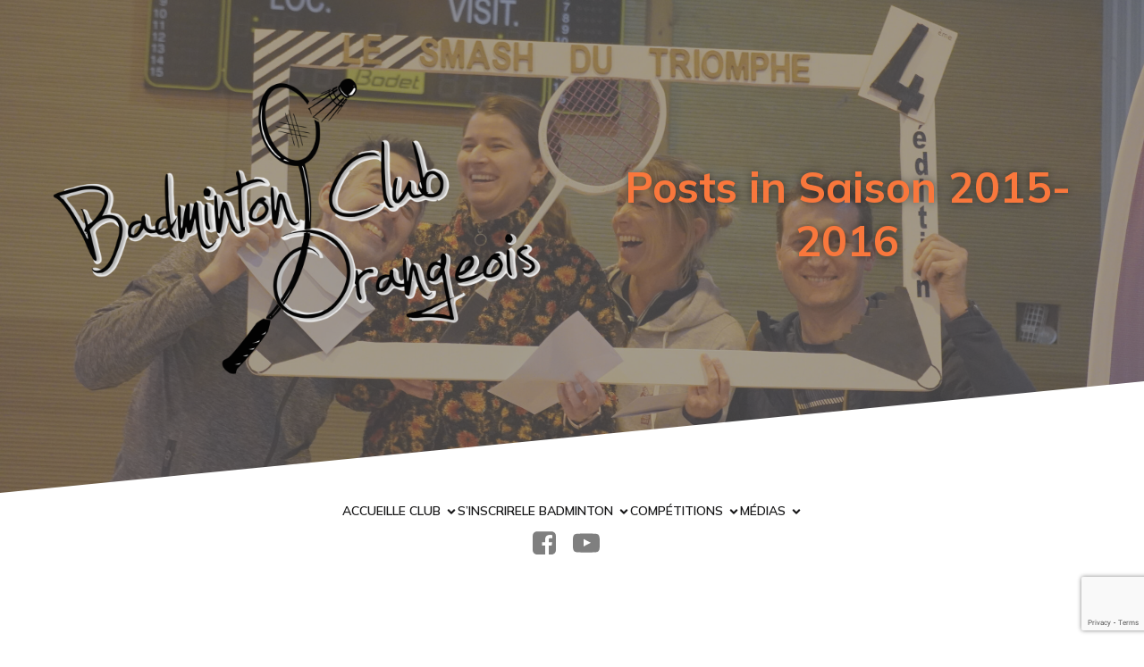

--- FILE ---
content_type: text/html; charset=UTF-8
request_url: https://bco84.fr/category/interclubs/saison-2015-2016/
body_size: 26699
content:
<!DOCTYPE html>
<html lang="fr-FR" id="kubio">
<head>
	<meta charset="UTF-8" />
	<meta name="viewport" content="width=device-width, initial-scale=1" />
<meta name='robots' content='max-image-preview:large' />
<title>Saison 2015-2016 &#8211; Badminton Club Orangeois</title>
<link rel='dns-prefetch' href='//fonts.googleapis.com' />
<link rel="alternate" type="application/rss+xml" title="Badminton Club Orangeois &raquo; Flux" href="https://bco84.fr/feed/" />
<link rel="alternate" type="application/rss+xml" title="Badminton Club Orangeois &raquo; Flux des commentaires" href="https://bco84.fr/comments/feed/" />
<link rel="alternate" type="application/rss+xml" title="Badminton Club Orangeois &raquo; Flux de la catégorie Saison 2015-2016" href="https://bco84.fr/category/interclubs/saison-2015-2016/feed/" />
					<script>
						(function(){
							var docEL = document.documentElement;
							var style = docEL.style;
							if (!("backgroundAttachment" in style)) return false;
							var oldValue = style.backgroundAttachment;
							style.backgroundAttachment = "fixed";
							var isSupported = (style.backgroundAttachment === "fixed");
							style.backgroundAttachment = oldValue;

							if(navigator.userAgent.toLowerCase().indexOf('mac') !== -1 && navigator.maxTouchPoints){
								isSupported = false;
							}

							if(!isSupported){
								console.warn('Kubio - Browser does not support attachment fix');
								document.documentElement.classList.add('kubio-attachment-fixed-support-fallback');
							}
						})()
					</script>

				<script type="text/javascript">
/* <![CDATA[ */
window._wpemojiSettings = {"baseUrl":"https:\/\/s.w.org\/images\/core\/emoji\/16.0.1\/72x72\/","ext":".png","svgUrl":"https:\/\/s.w.org\/images\/core\/emoji\/16.0.1\/svg\/","svgExt":".svg","source":{"concatemoji":"https:\/\/bco84.fr\/wp-includes\/js\/wp-emoji-release.min.js?ver=6.8.3"}};
/*! This file is auto-generated */
!function(s,n){var o,i,e;function c(e){try{var t={supportTests:e,timestamp:(new Date).valueOf()};sessionStorage.setItem(o,JSON.stringify(t))}catch(e){}}function p(e,t,n){e.clearRect(0,0,e.canvas.width,e.canvas.height),e.fillText(t,0,0);var t=new Uint32Array(e.getImageData(0,0,e.canvas.width,e.canvas.height).data),a=(e.clearRect(0,0,e.canvas.width,e.canvas.height),e.fillText(n,0,0),new Uint32Array(e.getImageData(0,0,e.canvas.width,e.canvas.height).data));return t.every(function(e,t){return e===a[t]})}function u(e,t){e.clearRect(0,0,e.canvas.width,e.canvas.height),e.fillText(t,0,0);for(var n=e.getImageData(16,16,1,1),a=0;a<n.data.length;a++)if(0!==n.data[a])return!1;return!0}function f(e,t,n,a){switch(t){case"flag":return n(e,"\ud83c\udff3\ufe0f\u200d\u26a7\ufe0f","\ud83c\udff3\ufe0f\u200b\u26a7\ufe0f")?!1:!n(e,"\ud83c\udde8\ud83c\uddf6","\ud83c\udde8\u200b\ud83c\uddf6")&&!n(e,"\ud83c\udff4\udb40\udc67\udb40\udc62\udb40\udc65\udb40\udc6e\udb40\udc67\udb40\udc7f","\ud83c\udff4\u200b\udb40\udc67\u200b\udb40\udc62\u200b\udb40\udc65\u200b\udb40\udc6e\u200b\udb40\udc67\u200b\udb40\udc7f");case"emoji":return!a(e,"\ud83e\udedf")}return!1}function g(e,t,n,a){var r="undefined"!=typeof WorkerGlobalScope&&self instanceof WorkerGlobalScope?new OffscreenCanvas(300,150):s.createElement("canvas"),o=r.getContext("2d",{willReadFrequently:!0}),i=(o.textBaseline="top",o.font="600 32px Arial",{});return e.forEach(function(e){i[e]=t(o,e,n,a)}),i}function t(e){var t=s.createElement("script");t.src=e,t.defer=!0,s.head.appendChild(t)}"undefined"!=typeof Promise&&(o="wpEmojiSettingsSupports",i=["flag","emoji"],n.supports={everything:!0,everythingExceptFlag:!0},e=new Promise(function(e){s.addEventListener("DOMContentLoaded",e,{once:!0})}),new Promise(function(t){var n=function(){try{var e=JSON.parse(sessionStorage.getItem(o));if("object"==typeof e&&"number"==typeof e.timestamp&&(new Date).valueOf()<e.timestamp+604800&&"object"==typeof e.supportTests)return e.supportTests}catch(e){}return null}();if(!n){if("undefined"!=typeof Worker&&"undefined"!=typeof OffscreenCanvas&&"undefined"!=typeof URL&&URL.createObjectURL&&"undefined"!=typeof Blob)try{var e="postMessage("+g.toString()+"("+[JSON.stringify(i),f.toString(),p.toString(),u.toString()].join(",")+"));",a=new Blob([e],{type:"text/javascript"}),r=new Worker(URL.createObjectURL(a),{name:"wpTestEmojiSupports"});return void(r.onmessage=function(e){c(n=e.data),r.terminate(),t(n)})}catch(e){}c(n=g(i,f,p,u))}t(n)}).then(function(e){for(var t in e)n.supports[t]=e[t],n.supports.everything=n.supports.everything&&n.supports[t],"flag"!==t&&(n.supports.everythingExceptFlag=n.supports.everythingExceptFlag&&n.supports[t]);n.supports.everythingExceptFlag=n.supports.everythingExceptFlag&&!n.supports.flag,n.DOMReady=!1,n.readyCallback=function(){n.DOMReady=!0}}).then(function(){return e}).then(function(){var e;n.supports.everything||(n.readyCallback(),(e=n.source||{}).concatemoji?t(e.concatemoji):e.wpemoji&&e.twemoji&&(t(e.twemoji),t(e.wpemoji)))}))}((window,document),window._wpemojiSettings);
/* ]]> */
</script>
<link rel='stylesheet' id='kubio-block-library-css' href='https://bco84.fr/wp-content/plugins/kubio/build/block-library/style.css?ver=1757512447' type='text/css' media='all' />
<style id='kubio-block-library-inline-css' type='text/css'>
.kubio-shape-circles{background-image:url('https://bco84.fr/wp-content/plugins/kubio/lib/shapes/header-shapes/circles.png')}.kubio-shape-10degree-stripes{background-image:url('https://bco84.fr/wp-content/plugins/kubio/lib/shapes/header-shapes/10degree-stripes.png')}.kubio-shape-rounded-squares-blue{background-image:url('https://bco84.fr/wp-content/plugins/kubio/lib/shapes/header-shapes/rounded-squares-blue.png')}.kubio-shape-many-rounded-squares-blue{background-image:url('https://bco84.fr/wp-content/plugins/kubio/lib/shapes/header-shapes/many-rounded-squares-blue.png')}.kubio-shape-two-circles{background-image:url('https://bco84.fr/wp-content/plugins/kubio/lib/shapes/header-shapes/two-circles.png')}.kubio-shape-circles-2{background-image:url('https://bco84.fr/wp-content/plugins/kubio/lib/shapes/header-shapes/circles-2.png')}.kubio-shape-circles-3{background-image:url('https://bco84.fr/wp-content/plugins/kubio/lib/shapes/header-shapes/circles-3.png')}.kubio-shape-circles-gradient{background-image:url('https://bco84.fr/wp-content/plugins/kubio/lib/shapes/header-shapes/circles-gradient.png')}.kubio-shape-circles-white-gradient{background-image:url('https://bco84.fr/wp-content/plugins/kubio/lib/shapes/header-shapes/circles-white-gradient.png')}.kubio-shape-waves{background-image:url('https://bco84.fr/wp-content/plugins/kubio/lib/shapes/header-shapes/waves.png')}.kubio-shape-waves-inverted{background-image:url('https://bco84.fr/wp-content/plugins/kubio/lib/shapes/header-shapes/waves-inverted.png')}.kubio-shape-dots{background-image:url('https://bco84.fr/wp-content/plugins/kubio/lib/shapes/header-shapes/dots.png')}.kubio-shape-left-tilted-lines{background-image:url('https://bco84.fr/wp-content/plugins/kubio/lib/shapes/header-shapes/left-tilted-lines.png')}.kubio-shape-right-tilted-lines{background-image:url('https://bco84.fr/wp-content/plugins/kubio/lib/shapes/header-shapes/right-tilted-lines.png')}.kubio-shape-right-tilted-strips{background-image:url('https://bco84.fr/wp-content/plugins/kubio/lib/shapes/header-shapes/right-tilted-strips.png')}.kubio-shape-doodle{background-image:url('https://bco84.fr/wp-content/plugins/kubio/lib/shapes/header-shapes/doodle.png')}.kubio-shape-falling-stars{background-image:url('https://bco84.fr/wp-content/plugins/kubio/lib/shapes/header-shapes/falling-stars.png')}.kubio-shape-grain{background-image:url('https://bco84.fr/wp-content/plugins/kubio/lib/shapes/header-shapes/grain.png')}.kubio-shape-poly1{background-image:url('https://bco84.fr/wp-content/plugins/kubio/lib/shapes/header-shapes/poly1.png')}.kubio-shape-poly2{background-image:url('https://bco84.fr/wp-content/plugins/kubio/lib/shapes/header-shapes/poly2.png')}.kubio-shape-wavy-lines{background-image:url('https://bco84.fr/wp-content/plugins/kubio/lib/shapes/header-shapes/wavy-lines.png')}

:root { --kubio-color-1:0,118,255;--kubio-color-2:249,119,60;--kubio-color-3:84,89,95;--kubio-color-4:13,69,153;--kubio-color-5:255,255,255;--kubio-color-6:23,23,24;--kubio-color-1-variant-1:170,209,255;--kubio-color-1-variant-2:85,163,255;--kubio-color-1-variant-3:0,118,255;--kubio-color-1-variant-4:0,78,169;--kubio-color-1-variant-5:0,39,84;--kubio-color-2-variant-1:248,233,226;--kubio-color-2-variant-2:248,176,142;--kubio-color-2-variant-3:249,119,60;--kubio-color-2-variant-4:163,78,39;--kubio-color-2-variant-5:78,37,19;--kubio-color-3-variant-1:159,168,179;--kubio-color-3-variant-2:84,89,95;--kubio-color-3-variant-3:52,71,94;--kubio-color-3-variant-4:20,54,94;--kubio-color-3-variant-5:8,9,9;--kubio-color-4-variant-1:115,130,153;--kubio-color-4-variant-2:20,107,237;--kubio-color-4-variant-3:64,99,153;--kubio-color-4-variant-4:13,69,153;--kubio-color-4-variant-5:5,30,67;--kubio-color-5-variant-1:255,255,255;--kubio-color-5-variant-2:204,204,204;--kubio-color-5-variant-3:153,153,153;--kubio-color-5-variant-4:101,101,101;--kubio-color-5-variant-5:50,50,50;--kubio-color-6-variant-1:185,185,193;--kubio-color-6-variant-2:104,104,108;--kubio-color-6-variant-3:23,23,24;--kubio-color-6-variant-4:14,14,23;--kubio-color-6-variant-5:6,6,23 } .has-kubio-color-1-color{color:rgb(var(--kubio-color-1))} .has-kubio-color-1-background-color{background-color:rgb(var(--kubio-color-1))} [data-kubio] .has-kubio-color-1-color{color:rgb(var(--kubio-color-1))} [data-kubio] .has-kubio-color-1-background-color{background-color:rgb(var(--kubio-color-1))} .has-kubio-color-2-color{color:rgb(var(--kubio-color-2))} .has-kubio-color-2-background-color{background-color:rgb(var(--kubio-color-2))} [data-kubio] .has-kubio-color-2-color{color:rgb(var(--kubio-color-2))} [data-kubio] .has-kubio-color-2-background-color{background-color:rgb(var(--kubio-color-2))} .has-kubio-color-3-color{color:rgb(var(--kubio-color-3))} .has-kubio-color-3-background-color{background-color:rgb(var(--kubio-color-3))} [data-kubio] .has-kubio-color-3-color{color:rgb(var(--kubio-color-3))} [data-kubio] .has-kubio-color-3-background-color{background-color:rgb(var(--kubio-color-3))} .has-kubio-color-4-color{color:rgb(var(--kubio-color-4))} .has-kubio-color-4-background-color{background-color:rgb(var(--kubio-color-4))} [data-kubio] .has-kubio-color-4-color{color:rgb(var(--kubio-color-4))} [data-kubio] .has-kubio-color-4-background-color{background-color:rgb(var(--kubio-color-4))} .has-kubio-color-5-color{color:rgb(var(--kubio-color-5))} .has-kubio-color-5-background-color{background-color:rgb(var(--kubio-color-5))} [data-kubio] .has-kubio-color-5-color{color:rgb(var(--kubio-color-5))} [data-kubio] .has-kubio-color-5-background-color{background-color:rgb(var(--kubio-color-5))} .has-kubio-color-6-color{color:rgb(var(--kubio-color-6))} .has-kubio-color-6-background-color{background-color:rgb(var(--kubio-color-6))} [data-kubio] .has-kubio-color-6-color{color:rgb(var(--kubio-color-6))} [data-kubio] .has-kubio-color-6-background-color{background-color:rgb(var(--kubio-color-6))}



#kubio .style-KFTMhA6WOVh-outer{height:auto;min-height:unset;padding-top:0px;padding-bottom:75px;}#kubio .style-KFTMhA6WOVh-outer h1,#kubio .style-KFTMhA6WOVh-outer h1[data-kubio]{color:rgba(var(--kubio-color-5),1);}#kubio .style-KFTMhA6WOVh-outer h2,#kubio .style-KFTMhA6WOVh-outer h2[data-kubio]{color:rgba(var(--kubio-color-5),1);}#kubio .style-KFTMhA6WOVh-outer h3,#kubio .style-KFTMhA6WOVh-outer h3[data-kubio]{color:rgba(var(--kubio-color-5),1);}#kubio .style-KFTMhA6WOVh-outer h4,#kubio .style-KFTMhA6WOVh-outer h4[data-kubio]{color:rgba(var(--kubio-color-5),1);}#kubio .style-KFTMhA6WOVh-outer h5,#kubio .style-KFTMhA6WOVh-outer h5[data-kubio]{color:rgba(var(--kubio-color-5),1);}#kubio .style-KFTMhA6WOVh-outer h6,#kubio .style-KFTMhA6WOVh-outer h6[data-kubio]{color:rgba(var(--kubio-color-5),1);}#kubio .style-KFTMhA6WOVh-outer,#kubio .style-KFTMhA6WOVh-outer [data-kubio]:not(h1):not(h2):not(h3):not(h4):not(h5):not(h6),#kubio .style-KFTMhA6WOVh-outer p,#kubio .style-KFTMhA6WOVh-outer p[data-kubio]{color:rgba(var(--kubio-color-5),1);}#kubio .style-EZsGfZ9ct-inner{text-align:center;}#kubio .style-EZsGfZ9ct-container{height:auto;min-height:unset;}#kubio .style-hIhlVa593S-outer{text-align:none;}#kubio .style-vPVKm6K-swr-inner{text-align:center;height:auto;min-height:unset;border-top-left-radius:9px;border-top-right-radius:9px;border-bottom-left-radius:9px;border-bottom-right-radius:9px;}#kubio .style-vPVKm6K-swr-container{height:auto;min-height:unset;}#kubio p.wp-block.style-SzZXH7PdCL-container,#kubio h1.wp-block.style-SzZXH7PdCL-container,#kubio h2.wp-block.style-SzZXH7PdCL-container,#kubio h3.wp-block.style-SzZXH7PdCL-container,#kubio h4.wp-block.style-SzZXH7PdCL-container,#kubio h5.wp-block.style-SzZXH7PdCL-container,#kubio h6.wp-block.style-SzZXH7PdCL-container{font-size:3rem;color:rgba(var(--kubio-color-2),1);text-shadow:0px 0px 10px rgba(0,0,0,0.5);}#kubio .style-LrvR16_VIAj-outer .wp-block-kubio-navigation-section__nav{animation-duration:0.5s;padding-top:0px;padding-bottom:0px;background-color:#ffffff;}#kubio .style-LrvR16_VIAj-outer .h-navigation_sticky:not(.extra-1).wp-block-kubio-navigation-section__nav{padding-top:20px;padding-bottom:20px;box-shadow:0px 3px 6px 0px rgba(0, 0, 0, 0.16) ;}#kubio .style-8Redcw3Dy06-inner{text-align:center;height:auto;min-height:unset;padding-right:0px;}#kubio .style-8Redcw3Dy06-container{height:auto;min-height:unset;}#kubio .style-KG4BxEGjVz--outer.bordered-active-item > .kubio-menu > ul > li::before,#kubio .style-KG4BxEGjVz--outer.bordered-active-item > .kubio-menu > ul > li::after{background-color:rgba(var(--kubio-color-1),1);height:2px;}#kubio .style-KG4BxEGjVz--outer.solid-active-item > .kubio-menu > ul > li::before,#kubio .style-KG4BxEGjVz--outer.solid-active-item > .kubio-menu > ul > li::after{background-color:white;border-top-left-radius:0%;border-top-right-radius:0%;border-bottom-left-radius:0%;border-bottom-right-radius:0%;}#kubio .style-KG4BxEGjVz--outer > .kubio-menu > ul{justify-content:center;gap:40px;--kubio-gap-fallback:40px;}#kubio .style-KG4BxEGjVz--outer > .kubio-menu  > ul > li > a{font-weight:600;font-size:14px;line-height:1.5em;letter-spacing:0px;text-decoration:none;text-transform:uppercase;color:rgba(var(--kubio-color-6),1);padding-top:10px;padding-bottom:10px;padding-left:0px;padding-right:0px;}#kubio .style-KG4BxEGjVz--outer > .kubio-menu  > ul > li > a > svg{padding-left:5px;padding-right:5px;}#kubio .style-KG4BxEGjVz--outer > .kubio-menu  li > ul{background-color:#ffffff;margin-left:5px;margin-right:5px;box-shadow:0px 0px 5px 2px rgba(0, 0, 0, 0.04) ;}#kubio .style-KG4BxEGjVz--outer > .kubio-menu  li > ul > li> a{font-size:14px;text-decoration:none;color:rgba(var(--kubio-color-6-variant-3),1);padding-top:10px;padding-bottom:10px;padding-left:20px;padding-right:20px;border-bottom-color:rgba(128,128,128,.2);border-bottom-width:1px;border-bottom-style:solid;background-color:rgb(255, 255, 255);}#kubio .style-KG4BxEGjVz--outer > .kubio-menu  li > ul > li > a:hover,#kubio .style-KG4BxEGjVz--outer > .kubio-menu  li > ul > li > a.hover{color:rgb(255, 255, 255);background-color:rgba(var(--kubio-color-1),1);}#kubio .style-KG4BxEGjVz--outer > .kubio-menu li > ul > li.current-menu-item > a,#kubio .style-KG4BxEGjVz--outer > .kubio-menu  li > ul > li.current_page_item > a{color:rgb(255, 255, 255);background-color:rgba(var(--kubio-color-1),1);}#kubio .style-KG4BxEGjVz--outer > .kubio-menu > ul > li > ul{margin-top:0px;}#kubio .style-KG4BxEGjVz--outer > .kubio-menu > ul > li > ul:before{height:0px;width:100%;}#kubio .h-navigation_sticky:not(.extra-1) .style-KG4BxEGjVz--outer > .kubio-menu  > ul > li > a{color:rgba(var(--kubio-color-6-variant-5),1);}#kubio .style--aUb6bUFk8z-icon{background-color:rgba(0, 0, 0, 0.1);border-top-color:black;border-top-width:0px;border-top-style:solid;border-right-color:black;border-right-width:0px;border-right-style:solid;border-bottom-color:black;border-bottom-width:0px;border-bottom-style:solid;border-left-color:black;border-left-width:0px;border-left-style:solid;border-top-left-radius:100%;border-top-right-radius:100%;border-bottom-left-radius:100%;border-bottom-right-radius:100%;fill:white;padding-top:5px;padding-bottom:5px;padding-left:5px;padding-right:5px;width:24px;height:24px;min-width:24px;min-height:24px;}#kubio .h-navigation_sticky:not(.extra-1) .style--aUb6bUFk8z-icon{background-color:rgba(var(--kubio-color-5),1);fill:rgba(var(--kubio-color-6),1);width:30px;height:30px;min-width:30px;min-height:30px;}#kubio .h-navigation_sticky:not(.extra-1) .style--aUb6bUFk8z-icon:hover{fill:rgba(var(--kubio-color-1),1);}.style--aUb6bUFk8z-offscreen{background-color:rgba(var(--kubio-color-5),1);width:300px !important;}.style--aUb6bUFk8z-offscreenOverlay{background-color:rgba(0,0,0,0.5);}#kubio .style-PHYj0Th4qe2-inner{text-align:left;height:auto;min-height:unset;}#kubio .style-PHYj0Th4qe2-container{height:auto;min-height:unset;}#kubio .style-gWNoBFYar-h-container{align-items:flex-start;justify-content:flex-start;gap:10px;--kubio-gap-fallback:10px;text-decoration:none;}#kubio .style-gWNoBFYar-h-container .kubio-logo-image{max-height:70px;}#kubio .style-gWNoBFYar-h-image{max-height:70px;}#kubio .style-gWNoBFYar-h-text{font-weight:700;font-size:24px;text-decoration:none;color:rgba(var(--kubio-color-6),1);}#kubio .h-navigation_sticky:not(.extra-1) .style-gWNoBFYar-h-text{color:#000000;}#kubio .style-4oSnHxSpVVk-outer > .kubio-menu > ul{--kubio-accordion-menu-offset:10px;}#kubio .style-4oSnHxSpVVk-outer > .kubio-menu  > ul > li > a{font-weight:600;font-size:14px;text-decoration:none;text-transform:uppercase;color:rgba(var(--kubio-color-6),1);padding-top:12px;padding-bottom:12px;padding-left:40px;border-top-color:#808080;border-right-color:#808080;border-bottom-color:#808080;border-bottom-width:1px;border-bottom-style:none;border-left-color:#808080;}#kubio .style-4oSnHxSpVVk-outer > .kubio-menu  > ul > li > a > svg{padding-left:20px;padding-right:20px;}#kubio .style-4oSnHxSpVVk-outer > .kubio-menu  li > ul > li> a{font-size:14px;text-decoration:none;color:rgba(var(--kubio-color-6),1);padding-top:12px;padding-bottom:12px;padding-left:40px;border-top-color:#808080;border-right-color:#808080;border-bottom-color:#808080;border-bottom-width:1px;border-bottom-style:solid;border-left-color:#808080;}#kubio .style-4oSnHxSpVVk-outer > .kubio-menu  li > ul > li > a > svg{padding-left:20px;padding-right:20px;}#kubio .style-TdGo4EVw2HD-inner{text-align:center;height:auto;min-height:unset;}#kubio .style-TdGo4EVw2HD-container{height:auto;min-height:unset;}#kubio .style-oIzKwsYvuOF-outer p{font-size:14px;color:rgba(var(--kubio-color-6),1);}#kubio .style-Cs6r54vZaj-outer{text-align:center;}#kubio .style-Cs6r54vZaj-outer .h-svg-icon{margin-right:15px;padding-top:0px;padding-bottom:0px;padding-left:0px;padding-right:0px;fill:rgba(0, 0, 0, 0.5);width:32px;height:32px;min-width:32px;min-height:32px;}#kubio .style-Cs6r54vZaj-outer .h-svg-icon:hover{fill:rgba(var(--kubio-color-1),1);}#kubio .style-kxeqsSpdy-n-inner{text-align:center;}#kubio .style-kxeqsSpdy-n-container{height:auto;min-height:unset;}#kubio .style-fx1L_l5Ny--inner{text-align:center;height:auto;min-height:unset;background-color:rgba(var(--kubio-color-5),1);border-top-width:0px;border-top-style:none;border-right-width:0px;border-right-style:none;border-bottom-width:0px;border-bottom-style:none;border-left-width:0px;border-left-style:none;border-top-left-radius:0px;border-top-right-radius:0px;border-bottom-left-radius:0px;border-bottom-right-radius:0px;box-shadow:0px 19px 38px 0px rgba(0, 0, 0, 0.1) ;padding-top:0px;padding-bottom:0px;padding-left:0px;padding-right:0px;margin-top:20px;margin-bottom:30px;transition-duration:0.6s;}#kubio .style-fx1L_l5Ny--inner:hover{box-shadow:0px 3px 6px 0px rgba(0, 0, 0, 0.16) ;}#kubio .style-fx1L_l5Ny--container{height:auto;min-height:unset;}#kubio .style-6duco09NdG-container{background-color:rgba(var(--kubio-color-1-variant-1),1);text-align:left;border-top-color:rgba(var(--kubio-color-2),1);border-top-width:3px;border-top-style:none;border-right-color:rgba(var(--kubio-color-2),1);border-right-width:3px;border-right-style:none;border-bottom-color:rgba(var(--kubio-color-2),1);border-bottom-width:3px;border-bottom-style:none;border-left-color:rgba(var(--kubio-color-2),1);border-left-width:3px;border-left-style:none;border-top-left-radius:0px;border-top-right-radius:0px;border-bottom-left-radius:0px;border-bottom-right-radius:0px;box-shadow:none;padding-top:0px;padding-bottom:0px;padding-left:0px;padding-right:0px;margin-top:0px;margin-bottom:0px;margin-left:0px;margin-right:0px;height:300px;}#kubio .style-6duco09NdG-image{object-position:center center;object-fit:cover;}#kubio .style-j02skHJOi_-inner{text-align:left;}#kubio .style-j02skHJOi_-container{height:auto;min-height:unset;}#kubio p.wp-block.style-yndIzn0LAb-container,#kubio h1.wp-block.style-yndIzn0LAb-container,#kubio h2.wp-block.style-yndIzn0LAb-container,#kubio h3.wp-block.style-yndIzn0LAb-container,#kubio h4.wp-block.style-yndIzn0LAb-container,#kubio h5.wp-block.style-yndIzn0LAb-container,#kubio h6.wp-block.style-yndIzn0LAb-container{text-align:left;padding-top:15px;}#kubio a.style-yndIzn0LAb-link{text-decoration:none;}#kubio .style-T2yqalWyM-metaDataContainer a{font-size:14px;color:rgba(var(--kubio-color-5-variant-4),1);margin-right:5px;}#kubio .style-T2yqalWyM-metaDataContainer a:hover{color:rgba(var(--kubio-color-2),1);}#kubio .style-T2yqalWyM-metaDataContainer .metadata-prefix{font-size:14px;color:rgba(var(--kubio-color-5-variant-5),1);}#kubio .style-T2yqalWyM-metaDataContainer .metadata-suffix{font-size:14px;color:rgba(var(--kubio-color-5-variant-4),1);}#kubio .style-T2yqalWyM-metaDataContainer .h-svg-icon{width:20px;height:20px;display:none;margin-right:5px;}#kubio .style-T2yqalWyM-metaDataContainer .metadata-separator{padding-left:5px;padding-right:5px;}#kubio .style-fVTtKcA3Zp-text{text-align:justify;font-family:Syne,Helvetica, Arial, Sans-Serif, serif;font-weight:400;font-size:16px;line-height:1.4;}#kubio .style-pLoJzF7eQn-outer a.style-pLoJzF7eQn-link{background-color:rgba(3, 169, 244, 0);border-top-color:rgba(var(--kubio-color-1),1);border-top-width:2px;border-top-style:none;border-right-color:rgba(var(--kubio-color-1),1);border-right-width:2px;border-right-style:none;border-bottom-color:rgba(var(--kubio-color-1),1);border-bottom-width:2px;border-bottom-style:none;border-left-color:rgba(var(--kubio-color-1),1);border-left-width:2px;border-left-style:none;border-top-left-radius:5px;border-top-right-radius:5px;border-bottom-left-radius:5px;border-bottom-right-radius:5px;font-family:Mulish,Helvetica, Arial, Sans-Serif, serif;font-weight:600;font-size:14px;line-height:1;letter-spacing:0px;text-decoration:none;text-transform:none;color:rgba(var(--kubio-color-1),1);padding-top:10px;padding-bottom:0px;padding-left:0px;padding-right:0px;text-align:center;justify-content:center;}#kubio .style-pLoJzF7eQn-outer a.style-pLoJzF7eQn-link:hover{background-color:rgba(2, 110, 159, 0);border-top-color:rgba(var(--kubio-color-1-variant-4),1);border-right-color:rgba(var(--kubio-color-1-variant-4),1);border-bottom-color:rgba(var(--kubio-color-1-variant-4),1);border-left-color:rgba(var(--kubio-color-1-variant-4),1);color:rgba(var(--kubio-color-2),1);}#kubio a.style-pLoJzF7eQn-link .style-pLoJzF7eQn-icon{margin-left:3px;margin-right:0px;width:18px;height:18px;min-width:18px;min-height:18px;}#kubio .style-tBYU0uM8Xx-inner{text-align:center;}#kubio .style-tBYU0uM8Xx-container{text-align:left;height:auto;min-height:unset;}#kubio .style-P2OarhUKUK-inner{text-align:center;}#kubio .style-P2OarhUKUK-container{text-align:center;height:auto;min-height:unset;}#kubio .style-tRiQFlrj8q-outer{text-align:center;}#kubio .style-tRiQFlrj8q-outer .page-numbers{padding-left:5px;padding-right:5px;}#kubio .style-tRiQFlrj8q-outer .page-numbers:not(.current):not(.dots){color:rgba(var(--kubio-color-6-variant-4),1);background-color:rgba(var(--kubio-color-5),0);border-top-left-radius:3px;border-top-right-radius:3px;border-bottom-left-radius:3px;border-bottom-right-radius:3px;padding-top:2px;padding-bottom:2px;padding-left:4px;padding-right:4px;}#kubio .style-tRiQFlrj8q-outer .page-numbers:not(.current):not(.dots):hover{color:rgba(var(--kubio-color-1),1);}#kubio .style-tRiQFlrj8q-outer .page-numbers.current{background-color:rgba(var(--kubio-color-5),0);color:rgba(var(--kubio-color-1),1);padding-top:2px;padding-bottom:2px;padding-left:4px;padding-right:4px;border-top-left-radius:0px;border-top-right-radius:0px;border-bottom-left-radius:0px;border-bottom-right-radius:0px;}#kubio .style-tRiQFlrj8q-outer .page-numbers.current:hover{border-top-color:rgba(var(--kubio-color-1),1);border-right-color:rgba(var(--kubio-color-1),1);border-bottom-color:rgba(var(--kubio-color-1),1);border-left-color:rgba(var(--kubio-color-1),1);}#kubio .style-tRiQFlrj8q-outer .page-numbers.dots{font-weight:300;}#kubio .style-2nd5yuWmz9-inner{text-align:center;}#kubio .style-2nd5yuWmz9-container{text-align:right;height:auto;min-height:unset;}#kubio .style-ELgmeRXRD--outer a.style-ELgmeRXRD--link{font-weight:600;font-size:12px;line-height:1;letter-spacing:1px;text-decoration:none;text-transform:uppercase;color:rgba(var(--kubio-color-5),1);padding-top:12px;padding-bottom:12px;padding-left:24px;padding-right:24px;border-top-width:0px;border-top-style:none;border-right-width:0px;border-right-style:none;border-bottom-width:0px;border-bottom-style:none;border-left-width:0px;border-left-style:none;border-top-left-radius:30px;border-top-right-radius:30px;border-bottom-left-radius:30px;border-bottom-right-radius:30px;background-color:rgba(var(--kubio-color-1),1);justify-content:center;}#kubio .style-ELgmeRXRD--outer a.style-ELgmeRXRD--link:hover{background-color:rgba(var(--kubio-color-6),1);}#kubio a.style-ELgmeRXRD--link .style-ELgmeRXRD--icon{margin-left:0px;margin-right:10px;width:12px;height:12px;min-width:12px;min-height:12px;}#kubio .style-FwcIquvVBo-inner{text-align:center;}#kubio .style-FwcIquvVBo-container{height:auto;min-height:unset;}#kubio .style-theme-HE2LPNtfKX-inner{text-align:left;border-top-left-radius:3px;border-top-right-radius:3px;border-bottom-left-radius:3px;border-bottom-right-radius:3px;}#kubio .style-theme-HE2LPNtfKX-container{height:auto;min-height:unset;}#kubio .style-theme-ciaK61IeR-input{border-top-left-radius:30px;border-top-right-radius:0px;border-bottom-left-radius:28px;border-bottom-right-radius:0px;background-color:rgba(var(--kubio-color-6),0.05);font-family:Mulish,Helvetica, Arial, Sans-Serif, serif;font-weight:400;font-size:14px;}#kubio .style-theme-ciaK61IeR-button{border-top-width:0px;border-top-style:none;border-right-width:0px;border-right-style:none;border-bottom-width:0px;border-bottom-style:none;border-left-width:0px;border-left-style:none;border-top-left-radius:0px;border-top-right-radius:30px;border-bottom-left-radius:0px;border-bottom-right-radius:30px;background-color:rgba(var(--kubio-color-1),1);font-family:Mulish,Helvetica, Arial, Sans-Serif, serif;font-weight:400;font-size:12px;letter-spacing:1px;text-transform:uppercase;color:rgba(var(--kubio-color-5),1);width:80px;}#kubio .style-theme-ciaK61IeR-button:hover{background-color:rgba(var(--kubio-color-1-variant-4),1);}#kubio .style-theme-ciaK61IeR-icon{fill:rgba(var(--kubio-color-5),1);width:20px;height:20px;min-width:20px;min-height:20px;}#kubio .wp-block.wp-block-kubio-heading__text.style-theme-R9xOJzpKQW0-text{margin-bottom:10px;}#kubio .wp-block.wp-block-kubio-heading__text.style-theme-R9xOJzpKQW0-text .text-wrapper-fancy svg path{stroke:#000000;stroke-linejoin:initial;stroke-linecap:initial;stroke-width:8px;}#kubio .style-dAlw2G59Yo-widget-box{margin-top:0px;margin-bottom:0px;margin-left:0px;margin-right:0px;background-color:unset;background-image:none;font-size:14px;padding-top:0px;padding-bottom:0px;padding-left:0px;padding-right:0px;}#kubio .style-dAlw2G59Yo-widget-box a{font-family:Syne,Helvetica, Arial, Sans-Serif, serif;font-weight:400;font-size:16px;color:rgba(var(--kubio-color-1),1);}#kubio .style-dAlw2G59Yo-widget-box a:hover{color:rgba(var(--kubio-color-6),1);}#kubio .style-dAlw2G59Yo-widget-box time{font-family:Syne,Helvetica, Arial, Sans-Serif, serif;font-weight:400;font-size:14px;color:rgba(var(--kubio-color-6),1);margin-bottom:20px;}#kubio .style-dAlw2G59Yo-widget-box.wp-block-latest-comments .wp-block-latest-comments__comment-excerpt p{font-family:Syne,Helvetica, Arial, Sans-Serif, serif;font-weight:400;font-size:16px;color:rgba(var(--kubio-color-6),1);}#kubio .style-dAlw2G59Yo-widget-box.wp-block-latest-comments .wp-block-latest-comments__comment-avatar{width:30px;height:30px;border-top-left-radius:3px;border-top-right-radius:3px;border-bottom-left-radius:3px;border-bottom-right-radius:3px;}#kubio .style-RIfQIPpLo-outer{padding-top:0px;padding-bottom:0px;background-color:rgba(var(--kubio-color-3),1);}#kubio .style-KdIKf4WdYf-inner{text-align:center;}#kubio .style-KdIKf4WdYf-container{height:auto;min-height:unset;}#kubio .style-vP0mYzy99sE-outer{padding-top:0px;padding-bottom:0px;background-color:rgba(var(--kubio-color-5),1);}#kubio .style-vP0mYzy99sE-outer a,#kubio .style-vP0mYzy99sE-outer a[data-kubio]{color:rgba(var(--kubio-color-1),1);}#kubio .style-vP0mYzy99sE-outer a:hover,#kubio .style-vP0mYzy99sE-outer a[data-kubio]:hover{color:rgba(var(--kubio-color-1-variant-2),1);}#kubio .style-s6sEPRcXqg-inner{height:auto;min-height:unset;text-align:center;}#kubio .style-s6sEPRcXqg-container{height:auto;min-height:unset;}#kubio .style-OeLMX9xp4-image{max-width:150px;max-height:100px;}#kubio .style-OeLMX9xp4-frameContainer{max-width:150px;max-height:100px;}#kubio .style-yQZhBorhFv-inner{text-align:center;}#kubio .style-yQZhBorhFv-container{height:auto;min-height:unset;}#kubio .style-xax4QUg2j-image{max-width:150px;max-height:100px;}#kubio .style-xax4QUg2j-frameContainer{max-width:150px;max-height:100px;}#kubio .style-P-8AEZZRBP-inner{text-align:center;}#kubio .style-P-8AEZZRBP-container{height:auto;min-height:unset;}#kubio .style-icoLkq0lc-image{max-width:150px;max-height:100px;}#kubio .style-icoLkq0lc-frameContainer{max-width:150px;max-height:100px;}#kubio .style-AaSS4rekP-inner{text-align:center;}#kubio .style-AaSS4rekP-container{height:auto;min-height:unset;}#kubio .style-IfelbbP46-image{max-width:150px;max-height:100px;}#kubio .style-IfelbbP46-frameContainer{max-width:150px;max-height:100px;}#kubio .style-KJQaInvGIj-inner{text-align:center;}#kubio .style-KJQaInvGIj-container{height:auto;min-height:unset;}#kubio .style-Bc_eqQvdh-image{max-width:150px;max-height:100px;}#kubio .style-Bc_eqQvdh-frameContainer{max-width:150px;max-height:100px;}#kubio .style-nJpox2eRXHV-inner{text-align:center;}#kubio .style-nJpox2eRXHV-container{text-align:center;height:auto;min-height:unset;}#kubio .style-local-3-container{width:50%;flex:0 0 auto;-ms-flex:0 0 auto;}#kubio .style-local-5-container{width:50%;flex:0 0 auto;-ms-flex:0 0 auto;}#kubio .style-local-11-container{width:100%;flex:0 0 auto;-ms-flex:0 0 auto;}#kubio .h-navigation_sticky:not(.extra-1) .style-local-11-container{width:81%;}#kubio .style-local-17-container{flex:0 0 auto;-ms-flex:0 0 auto;}#kubio .style-local-22-container{flex:0 0 auto;-ms-flex:0 0 auto;}#kubio .style-local-29-container{flex:1 1 0;ms-flex:1 1 0%;max-width:100%;}#kubio .style-local-32-container{flex:0 0 auto;-ms-flex:0 0 auto;}#kubio .style-local-35-container{width:100%;flex:0 0 auto;-ms-flex:0 0 auto;}#kubio .style-local-40-container{flex:0 0 auto;-ms-flex:0 0 auto;}#kubio .style-local-43-container{width:100%;flex:0 0 auto;-ms-flex:0 0 auto;}#kubio .style-local-48-container{flex:0 0 auto;-ms-flex:0 0 auto;}#kubio .style-local-51-container{width:100%;flex:0 0 auto;-ms-flex:0 0 auto;}#kubio .style-local-56-container{flex:0 0 auto;-ms-flex:0 0 auto;}#kubio .style-local-59-container{width:100%;flex:0 0 auto;-ms-flex:0 0 auto;}#kubio .style-local-64-container{flex:0 0 auto;-ms-flex:0 0 auto;}#kubio .style-local-67-container{width:100%;flex:0 0 auto;-ms-flex:0 0 auto;}#kubio .style-local-72-container{flex:0 0 auto;-ms-flex:0 0 auto;}#kubio .style-local-75-container{width:100%;flex:0 0 auto;-ms-flex:0 0 auto;}#kubio .style-local-80-container{flex:0 0 auto;-ms-flex:0 0 auto;}#kubio .style-local-83-container{width:100%;flex:0 0 auto;-ms-flex:0 0 auto;}#kubio .style-local-88-container{flex:0 0 auto;-ms-flex:0 0 auto;}#kubio .style-local-91-container{width:100%;flex:0 0 auto;-ms-flex:0 0 auto;}#kubio .style-local-96-container{flex:0 0 auto;-ms-flex:0 0 auto;}#kubio .style-local-99-container{width:100%;flex:0 0 auto;-ms-flex:0 0 auto;}#kubio .style-local-105-container{flex:0 0 auto;ms-flex:0 0 auto;width:auto;max-width:100%;}#kubio .style-local-107-container{flex:1 1 0;ms-flex:1 1 0%;max-width:100%;}#kubio .style-local-109-container{flex:0 0 auto;ms-flex:0 0 auto;width:auto;max-width:100%;}#kubio .style-local-111-container{width:25%;flex:0 0 auto;-ms-flex:0 0 auto;}#kubio .style-local-114-container{width:100%;flex:0 0 auto;-ms-flex:0 0 auto;}#kubio .style-local-120-container{width:100%;flex:0 0 auto;-ms-flex:0 0 auto;}#kubio .style-local-123-container{flex:0 0 auto;-ms-flex:0 0 auto;}#kubio .style-local-125-container{flex:0 0 auto;-ms-flex:0 0 auto;}#kubio .style-local-127-container{flex:0 0 auto;-ms-flex:0 0 auto;}#kubio .style-local-129-container{flex:0 0 auto;-ms-flex:0 0 auto;}#kubio .style-local-131-container{flex:0 0 auto;-ms-flex:0 0 auto;}#kubio .style-local-134-container{flex:0 0 auto;-ms-flex:0 0 auto;}body .style-8Redcw3Dy06-container > * > .h-y-container > *:not(:last-child){margin-bottom:0px;}body .style-KdIKf4WdYf-container > * > .h-y-container > *:not(:last-child){margin-bottom:0px;}.h-y-container > *:not(:last-child),.h-x-container-inner > *{margin-bottom:20px;}.h-x-container-inner,.h-column__content > .h-x-container > *:last-child,.h-y-container > .kubio-block-inserter{margin-bottom:-20px;}.h-x-container-inner{margin-left:-10px;margin-right:-10px;}.h-x-container-inner > *{padding-left:10px;padding-right:10px;}[data-kubio] a:not([class*=wp-block-button]),.with-kubio-global-style a:not([class*=wp-block-button]),a:not([class*=wp-block-button])[data-kubio],.wp-block-woocommerce-mini-cart-contents a:not([class*=wp-block-button]){font-family:Mulish,Helvetica, Arial, Sans-Serif, serif;font-weight:600;font-size:1em;line-height:1.5;text-decoration:none;color:rgba(var(--kubio-color-1),1);}[data-kubio] a:not([class*=wp-block-button]):hover,.with-kubio-global-style a:not([class*=wp-block-button]):hover,a:not([class*=wp-block-button])[data-kubio]:hover,.wp-block-woocommerce-mini-cart-contents a:not([class*=wp-block-button]):hover{color:rgba(var(--kubio-color-1-variant-4),1);}[data-kubio] h1,.with-kubio-global-style h1,h1[data-kubio],.wp-block-woocommerce-mini-cart-contents h1{font-family:Mulish,Helvetica, Arial, Sans-Serif, serif;font-weight:700;font-size:3.7em;line-height:1.26;text-transform:none;color:rgba(var(--kubio-color-6),1);}[data-kubio] h2,.with-kubio-global-style h2,h2[data-kubio],.wp-block-woocommerce-mini-cart-contents h2{font-family:Mulish,Helvetica, Arial, Sans-Serif, serif;font-weight:700;font-size:3em;line-height:1.143;text-transform:none;color:rgba(var(--kubio-color-6),1);}[data-kubio] h3,.with-kubio-global-style h3,h3[data-kubio],.wp-block-woocommerce-mini-cart-contents h3{font-family:Mulish,Helvetica, Arial, Sans-Serif, serif;font-weight:700;font-size:1.8em;line-height:1.25;text-transform:none;color:rgba(var(--kubio-color-6),1);}[data-kubio] h4,.with-kubio-global-style h4,h4[data-kubio],.wp-block-woocommerce-mini-cart-contents h4{font-family:Mulish,Helvetica, Arial, Sans-Serif, serif;font-weight:500;font-size:1.4em;line-height:1.4;text-transform:none;color:rgba(var(--kubio-color-6),1);}[data-kubio] h5,.with-kubio-global-style h5,h5[data-kubio],.wp-block-woocommerce-mini-cart-contents h5{font-family:Mulish,Helvetica, Arial, Sans-Serif, serif;font-weight:400;font-size:1.125em;line-height:1.4;text-transform:none;color:rgba(var(--kubio-color-6),1);}[data-kubio] h6,.with-kubio-global-style h6,h6[data-kubio],.wp-block-woocommerce-mini-cart-contents h6{font-family:Mulish,Helvetica, Arial, Sans-Serif, serif;font-weight:400;font-size:0.9em;line-height:1.4;letter-spacing:1px;text-transform:uppercase;color:rgba(var(--kubio-color-1),1);}[data-kubio],.with-kubio-global-style,[data-kubio] p,.with-kubio-global-style p,p[data-kubio],.wp-block-woocommerce-mini-cart-contents{font-family:Mulish,Helvetica, Arial, Sans-Serif, serif;font-weight:300;font-size:16px;line-height:1.4;text-transform:none;color:rgba(var(--kubio-color-6-variant-4),1);}[data-kubio] .h-lead,.with-kubio-global-style .h-lead,.h-lead[data-kubio]{font-family:Mulish,Helvetica, Arial, Sans-Serif, serif;font-weight:400;font-size:1.2em;line-height:1.5;text-transform:none;color:rgba(var(--kubio-color-6),1);}div.h-section-global-spacing{padding-top:100px;padding-bottom:100px;}.h-global-transition,.h-global-transition-all,.h-global-transition-all *{transition-duration:1s;}[data-kubio] input[type='color'],[data-kubio] input[type='date'],[data-kubio] input[type='datetime'],[data-kubio] input[type='datetime-local'],[data-kubio] input[type='email'],[data-kubio] input[type='month'],[data-kubio] input[type='number'],[data-kubio] input[type='password'],[data-kubio] input[type='search'],[data-kubio] input[type='tel'],[data-kubio] input[type='text'],[data-kubio] input[type='url'],[data-kubio] input[type='week'],[data-kubio] input[type='time'],[data-kubio] input:not([type]),[data-kubio] textarea,[data-kubio] select{font-family:Syne,Helvetica, Arial, Sans-Serif, serif;font-weight:400;font-size:16px;line-height:1.6;text-transform:none;background-color:rgba(var(--kubio-color-5),1);border-top-color:rgba(var(--kubio-color-5-variant-2),1);border-top-width:1px;border-top-style:solid;border-right-color:rgba(var(--kubio-color-5-variant-2),1);border-right-width:1px;border-right-style:solid;border-bottom-color:rgba(var(--kubio-color-5-variant-2),1);border-bottom-width:1px;border-bottom-style:solid;border-left-color:rgba(var(--kubio-color-5-variant-2),1);border-left-width:1px;border-left-style:solid;border-top-left-radius:4px;border-top-right-radius:4px;border-bottom-left-radius:4px;border-bottom-right-radius:4px;padding-top:4px;padding-bottom:4px;padding-left:10px;padding-right:10px;margin-bottom:10px;}[data-kubio] input[type='color']:hover,[data-kubio] input[type='date']:hover,[data-kubio] input[type='datetime']:hover,[data-kubio] input[type='datetime-local']:hover,[data-kubio] input[type='email']:hover,[data-kubio] input[type='month']:hover,[data-kubio] input[type='number']:hover,[data-kubio] input[type='password']:hover,[data-kubio] input[type='search']:hover,[data-kubio] input[type='tel']:hover,[data-kubio] input[type='text']:hover,[data-kubio] input[type='url']:hover,[data-kubio] input[type='week']:hover,[data-kubio] input[type='time']:hover,[data-kubio] input:not([type]):hover,[data-kubio] textarea:hover,[data-kubio] select:hover{color:rgba(var(--kubio-color-6),1);border-top-color:rgba(var(--kubio-color-6-variant-1),1);border-right-color:rgba(var(--kubio-color-6-variant-1),1);border-bottom-color:rgba(var(--kubio-color-6-variant-1),1);border-left-color:rgba(var(--kubio-color-6-variant-1),1);}[data-kubio] input[type='color']:focus,[data-kubio] input[type='date']:focus,[data-kubio] input[type='datetime']:focus,[data-kubio] input[type='datetime-local']:focus,[data-kubio] input[type='email']:focus,[data-kubio] input[type='month']:focus,[data-kubio] input[type='number']:focus,[data-kubio] input[type='password']:focus,[data-kubio] input[type='search']:focus,[data-kubio] input[type='tel']:focus,[data-kubio] input[type='text']:focus,[data-kubio] input[type='url']:focus,[data-kubio] input[type='week']:focus,[data-kubio] input[type='time']:focus,[data-kubio] input:not([type]):focus,[data-kubio] textarea:focus,[data-kubio] select:focus{color:rgba(var(--kubio-color-6),1);border-top-color:rgba(var(--kubio-color-1),1);border-right-color:rgba(var(--kubio-color-1),1);border-bottom-color:rgba(var(--kubio-color-1),1);border-left-color:rgba(var(--kubio-color-1),1);}[data-kubio] input[type='button'],[data-kubio] button{background-color:rgba(var(--kubio-color-1),1);border-top-color:rgba(var(--kubio-color-1),1);border-top-width:2px;border-top-style:solid;border-right-color:rgba(var(--kubio-color-1),1);border-right-width:2px;border-right-style:solid;border-bottom-color:rgba(var(--kubio-color-1),1);border-bottom-width:2px;border-bottom-style:solid;border-left-color:rgba(var(--kubio-color-1),1);border-left-width:2px;border-left-style:solid;border-top-left-radius:4px;border-top-right-radius:4px;border-bottom-left-radius:4px;border-bottom-right-radius:4px;font-family:Syne,Helvetica, Arial, Sans-Serif, serif;font-weight:400;color:rgba(var(--kubio-color-5),1);padding-top:8px;padding-bottom:8px;padding-left:25px;padding-right:24px;}[data-kubio] input[type='button']:hover,[data-kubio] button:hover{background-color:rgba(var(--kubio-color-1-variant-4),1);border-top-color:rgba(var(--kubio-color-1-variant-4),1);border-right-color:rgba(var(--kubio-color-1-variant-4),1);border-bottom-color:rgba(var(--kubio-color-1-variant-4),1);border-left-color:rgba(var(--kubio-color-1-variant-4),1);}[data-kubio] input[type='button']:disabled,[data-kubio] button:disabled,[data-kubio] input[type='button'][disabled],[data-kubio] button[disabled]{background-color:rgba(var(--kubio-color-5-variant-2),1);border-top-color:rgba(var(--kubio-color-5-variant-2),1);border-right-color:rgba(var(--kubio-color-5-variant-2),1);border-bottom-color:rgba(var(--kubio-color-5-variant-2),1);border-left-color:rgba(var(--kubio-color-5-variant-2),1);color:rgba(var(--kubio-color-5-variant-3),1);}[data-kubio] input[type='submit'],[data-kubio] button[type='submit']{border-top-color:rgba(var(--kubio-color-1),1);border-top-width:2px;border-top-style:solid;border-right-color:rgba(var(--kubio-color-1),1);border-right-width:2px;border-right-style:solid;border-bottom-color:rgba(var(--kubio-color-1),1);border-bottom-width:2px;border-bottom-style:solid;border-left-color:rgba(var(--kubio-color-1),1);border-left-width:2px;border-left-style:solid;border-top-left-radius:4px;border-top-right-radius:4px;border-bottom-left-radius:4px;border-bottom-right-radius:4px;font-family:Syne,Helvetica, Arial, Sans-Serif, serif;font-weight:400;color:rgba(var(--kubio-color-5),1);padding-top:8px;padding-bottom:8px;padding-left:25px;padding-right:24px;background-color:rgba(var(--kubio-color-1),1);}[data-kubio] input[type='submit']:hover,[data-kubio] button[type='submit']:hover{border-top-color:rgba(var(--kubio-color-1-variant-4),1);border-right-color:rgba(var(--kubio-color-1-variant-4),1);border-bottom-color:rgba(var(--kubio-color-1-variant-4),1);border-left-color:rgba(var(--kubio-color-1-variant-4),1);background-color:rgba(var(--kubio-color-1-variant-4),1);}[data-kubio] input[type='submit']:disabled,[data-kubio] input[type='submit'][disabled],[data-kubio] button[type='submit']:disabled,[data-kubio] button[type='submit'][disabled]{border-top-color:rgba(var(--kubio-color-5-variant-2),1);border-right-color:rgba(var(--kubio-color-5-variant-2),1);border-bottom-color:rgba(var(--kubio-color-5-variant-2),1);border-left-color:rgba(var(--kubio-color-5-variant-2),1);color:rgba(var(--kubio-color-5-variant-3),1);background-color:rgba(var(--kubio-color-5-variant-2),1);}[data-kubio] input[type='reset'],[data-kubio] button[type='reset']{background-color:rgba(var(--kubio-color-1-variant-1),1);border-top-color:rgba(var(--kubio-color-1-variant-1),1);border-top-width:2px;border-top-style:solid;border-right-color:rgba(var(--kubio-color-1-variant-1),1);border-right-width:2px;border-right-style:solid;border-bottom-color:rgba(var(--kubio-color-1-variant-1),1);border-bottom-width:2px;border-bottom-style:solid;border-left-color:rgba(var(--kubio-color-1-variant-1),1);border-left-width:2px;border-left-style:solid;border-top-left-radius:4px;border-top-right-radius:4px;border-bottom-left-radius:4px;border-bottom-right-radius:4px;font-family:Syne,Helvetica, Arial, Sans-Serif, serif;font-weight:400;color:rgba(var(--kubio-color-6-variant-2),1);padding-top:8px;padding-bottom:8px;padding-left:25px;padding-right:24px;}[data-kubio] input[type='reset']:hover,[data-kubio] button[type='reset']:hover{background-color:rgba(var(--kubio-color-1-variant-2),1);border-top-color:rgba(var(--kubio-color-1-variant-2),1);border-right-color:rgba(var(--kubio-color-1-variant-2),1);border-bottom-color:rgba(var(--kubio-color-1-variant-2),1);border-left-color:rgba(var(--kubio-color-1-variant-2),1);}[data-kubio] input[type='reset']:disabled,[data-kubio] input[type='reset'][disabled],[data-kubio] button[type='reset']:disabled,[data-kubio] button[type='reset'][disabled]{background-color:rgba(var(--kubio-color-5-variant-2),1);border-top-color:rgba(var(--kubio-color-5-variant-2),1);border-right-color:rgba(var(--kubio-color-5-variant-2),1);border-bottom-color:rgba(var(--kubio-color-5-variant-2),1);border-left-color:rgba(var(--kubio-color-5-variant-2),1);color:rgba(var(--kubio-color-5-variant-3),1);}#kubio  .woocommerce a.button,#kubio  .woocommerce button.button,#kubio  .woocommerce input.button,#kubio  .woocommerce #respond input#submit{border-top-color:rgba(var(--kubio-color-2),1);border-top-width:2px;border-top-style:solid;border-right-color:rgba(var(--kubio-color-2),1);border-right-width:2px;border-right-style:solid;border-bottom-color:rgba(var(--kubio-color-2),1);border-bottom-width:2px;border-bottom-style:solid;border-left-color:rgba(var(--kubio-color-2),1);border-left-width:2px;border-left-style:solid;border-top-left-radius:4px;border-top-right-radius:4px;border-bottom-left-radius:4px;border-bottom-right-radius:4px;background-color:rgba(var(--kubio-color-2),1);font-family:Open Sans,Helvetica, Arial, Sans-Serif, serif;font-weight:400;font-size:14px;line-height:1.2;text-transform:none;color:rgba(var(--kubio-color-5),1);}#kubio  .woocommerce a.button:hover,#kubio  .woocommerce button.button:hover,#kubio  .woocommerce input.button:hover,#kubio  .woocommerce #respond input#submit:hover{border-top-color:rgba(var(--kubio-color-2-variant-4),1);border-right-color:rgba(var(--kubio-color-2-variant-4),1);border-bottom-color:rgba(var(--kubio-color-2-variant-4),1);border-left-color:rgba(var(--kubio-color-2-variant-4),1);background-color:rgba(var(--kubio-color-2-variant-4),1);}#kubio  .woocommerce a.button:disabled,#kubio  .woocommerce a.button[disabled],#kubio  .woocommerce button.button:disabled,#kubio  .woocommerce button.button[disabled],#kubio  .woocommerce input.button:disabled,#kubio  .woocommerce input.button[disabled],#kubio  .woocommerce #respond input#submit:disabled,#kubio  .woocommerce #respond input#submit[disabled]{border-top-color:rgba(var(--kubio-color-5-variant-2),1);border-right-color:rgba(var(--kubio-color-5-variant-2),1);border-bottom-color:rgba(var(--kubio-color-5-variant-2),1);border-left-color:rgba(var(--kubio-color-5-variant-2),1);background-color:rgba(var(--kubio-color-5-variant-2),1);color:rgba(var(--kubio-color-5-variant-4),1);}#kubio  .woocommerce a.button.woocommerce-form-login__submit,#kubio  .woocommerce a.button.add_to_cart_button,#kubio  .woocommerce a.button.alt,#kubio  .woocommerce button.button.woocommerce-form-login__submit,#kubio  .woocommerce button.button.add_to_cart_button,#kubio  .woocommerce button.button.alt,#kubio  .woocommerce input.button.woocommerce-form-login__submit,#kubio  .woocommerce input.button.add_to_cart_button,#kubio  .woocommerce input.button.alt,#kubio  .woocommerce #respond input#submit.woocommerce-form-login__submit,#kubio  .woocommerce #respond input#submit.add_to_cart_button,#kubio  .woocommerce #respond input#submit.alt{background-color:rgba(var(--kubio-color-1),1);border-top-color:rgba(var(--kubio-color-1),1);border-top-width:2px;border-top-style:solid;border-right-color:rgba(var(--kubio-color-1),1);border-right-width:2px;border-right-style:solid;border-bottom-color:rgba(var(--kubio-color-1),1);border-bottom-width:2px;border-bottom-style:solid;border-left-color:rgba(var(--kubio-color-1),1);border-left-width:2px;border-left-style:solid;border-top-left-radius:4px;border-top-right-radius:4px;border-bottom-left-radius:4px;border-bottom-right-radius:4px;font-family:Open Sans,Helvetica, Arial, Sans-Serif, serif;font-weight:400;font-size:14px;line-height:1.2;text-transform:none;color:rgba(var(--kubio-color-5),1);box-shadow:0px 27px 15px -24px rgba(0,0,0,0.5) ;}#kubio  .woocommerce a.button.woocommerce-form-login__submit:hover,#kubio  .woocommerce a.button.add_to_cart_button:hover,#kubio  .woocommerce a.button.alt:hover,#kubio  .woocommerce button.button.woocommerce-form-login__submit:hover,#kubio  .woocommerce button.button.add_to_cart_button:hover,#kubio  .woocommerce button.button.alt:hover,#kubio  .woocommerce input.button.woocommerce-form-login__submit:hover,#kubio  .woocommerce input.button.add_to_cart_button:hover,#kubio  .woocommerce input.button.alt:hover,#kubio  .woocommerce #respond input#submit.woocommerce-form-login__submit:hover,#kubio  .woocommerce #respond input#submit.add_to_cart_button:hover,#kubio  .woocommerce #respond input#submit.alt:hover{background-color:rgba(var(--kubio-color-1-variant-4),1);border-top-color:rgba(var(--kubio-color-1-variant-4),1);border-right-color:rgba(var(--kubio-color-1-variant-4),1);border-bottom-color:rgba(var(--kubio-color-1-variant-4),1);border-left-color:rgba(var(--kubio-color-1-variant-4),1);}#kubio  .woocommerce a.button.woocommerce-form-login__submit:disabled,#kubio  .woocommerce a.button.woocommerce-form-login__submit[disabled],#kubio  .woocommerce a.button.add_to_cart_button:disabled,#kubio  .woocommerce a.button.add_to_cart_button[disabled],#kubio  .woocommerce a.button.alt:disabled,#kubio  .woocommerce a.button.alt[disabled],#kubio  .woocommerce button.button.woocommerce-form-login__submit:disabled,#kubio  .woocommerce button.button.woocommerce-form-login__submit[disabled],#kubio  .woocommerce button.button.add_to_cart_button:disabled,#kubio  .woocommerce button.button.add_to_cart_button[disabled],#kubio  .woocommerce button.button.alt:disabled,#kubio  .woocommerce button.button.alt[disabled],#kubio  .woocommerce input.button.woocommerce-form-login__submit:disabled,#kubio  .woocommerce input.button.woocommerce-form-login__submit[disabled],#kubio  .woocommerce input.button.add_to_cart_button:disabled,#kubio  .woocommerce input.button.add_to_cart_button[disabled],#kubio  .woocommerce input.button.alt:disabled,#kubio  .woocommerce input.button.alt[disabled],#kubio  .woocommerce #respond input#submit.woocommerce-form-login__submit:disabled,#kubio  .woocommerce #respond input#submit.woocommerce-form-login__submit[disabled],#kubio  .woocommerce #respond input#submit.add_to_cart_button:disabled,#kubio  .woocommerce #respond input#submit.add_to_cart_button[disabled],#kubio  .woocommerce #respond input#submit.alt:disabled,#kubio  .woocommerce #respond input#submit.alt[disabled]{background-color:rgba(var(--kubio-color-5-variant-2),1);border-top-color:rgba(var(--kubio-color-5-variant-2),1);border-right-color:rgba(var(--kubio-color-5-variant-2),1);border-bottom-color:rgba(var(--kubio-color-5-variant-2),1);border-left-color:rgba(var(--kubio-color-5-variant-2),1);color:rgba(var(--kubio-color-5-variant-4),1);}#kubio  .woocommerce-loop-product__link .onsale{background-color:rgba(var(--kubio-color-3-variant-2),1);color:rgba(var(--kubio-color-5),1);padding-top:5px;padding-bottom:5px;padding-left:10px;padding-right:10px;border-top-left-radius:10px;border-top-right-radius:10px;border-bottom-left-radius:10px;border-bottom-right-radius:10px;}@media (min-width: 768px) and (max-width: 1023px){#kubio .style-KFTMhA6WOVh-outer{padding-top:60px;padding-bottom:60px;}#kubio .style-LrvR16_VIAj-outer .h-navigation_sticky:not(.extra-1).wp-block-kubio-navigation-section__nav{padding-top:0px;padding-bottom:0px;}#kubio .h-navigation_sticky:not(.extra-1) .style-KG4BxEGjVz--outer > .kubio-menu  > ul > li > a{color:rgba(var(--kubio-color-6),1);}#kubio .h-navigation_sticky:not(.extra-1) .style-KG4BxEGjVz--outer > .kubio-menu  > ul > li > a:hover,#kubio .h-navigation_sticky:not(.extra-1) .style-KG4BxEGjVz--outer > .kubio-menu > ul > li > a.hover{color:rgba(var(--kubio-color-6-variant-5),1);}#kubio .h-navigation_sticky:not(.extra-1) .style-KG4BxEGjVz--outer > .kubio-menu > ul > li.current-menu-item > a,#kubio .h-navigation_sticky:not(.extra-1) .style-KG4BxEGjVz--outer > .kubio-menu > ul > li.current_page_item > a{color:rgba(var(--kubio-color-6-variant-5),1);}#kubio .h-navigation_sticky:not(.extra-1) .style--aUb6bUFk8z-icon{background-color:rgba(0, 0, 0, 0.1);fill:white;width:24px;height:24px;min-width:24px;min-height:24px;}#kubio .h-navigation_sticky:not(.extra-1) .style-gWNoBFYar-h-text{color:rgba(var(--kubio-color-6),1);}#kubio .style-kxeqsSpdy-n-inner{margin-top:-15px;}#kubio .style-local-5-container{width:80%;}#kubio .h-navigation_sticky:not(.extra-1) .style-local-11-container{width:100%;}#kubio .style-local-111-container{width:33%;}[data-kubio] h1,.with-kubio-global-style h1,h1[data-kubio],.wp-block-woocommerce-mini-cart-contents h1{font-size:5em;}[data-kubio] h2,.with-kubio-global-style h2,h2[data-kubio],.wp-block-woocommerce-mini-cart-contents h2{font-size:2.5em;}div.h-section-global-spacing{padding-top:60px;padding-bottom:60px;}}@media (max-width: 767px){#kubio .style-KFTMhA6WOVh-outer{padding-top:30px;padding-bottom:60px;}#kubio p.wp-block.style-SzZXH7PdCL-container,#kubio h1.wp-block.style-SzZXH7PdCL-container,#kubio h2.wp-block.style-SzZXH7PdCL-container,#kubio h3.wp-block.style-SzZXH7PdCL-container,#kubio h4.wp-block.style-SzZXH7PdCL-container,#kubio h5.wp-block.style-SzZXH7PdCL-container,#kubio h6.wp-block.style-SzZXH7PdCL-container{font-weight:400;font-size:2em;}#kubio .style-LrvR16_VIAj-outer .h-navigation_sticky:not(.extra-1).wp-block-kubio-navigation-section__nav{padding-top:0px;padding-bottom:0px;}#kubio .h-navigation_sticky:not(.extra-1) .style-8Redcw3Dy06-inner{text-align:right;}#kubio .h-navigation_sticky:not(.extra-1) .style-KG4BxEGjVz--outer > .kubio-menu > ul{justify-content:flex-end;}#kubio .h-navigation_sticky:not(.extra-1) .style-KG4BxEGjVz--outer > .kubio-menu  > ul > li > a{color:rgba(var(--kubio-color-6),1);}#kubio .h-navigation_sticky:not(.extra-1) .style-KG4BxEGjVz--outer > .kubio-menu  > ul > li > a:hover,#kubio .h-navigation_sticky:not(.extra-1) .style-KG4BxEGjVz--outer > .kubio-menu > ul > li > a.hover{color:rgba(var(--kubio-color-6-variant-5),1);}#kubio .h-navigation_sticky:not(.extra-1) .style-KG4BxEGjVz--outer > .kubio-menu > ul > li.current-menu-item > a,#kubio .h-navigation_sticky:not(.extra-1) .style-KG4BxEGjVz--outer > .kubio-menu > ul > li.current_page_item > a{color:rgba(var(--kubio-color-6-variant-5),1);}#kubio .h-navigation_sticky:not(.extra-1) .style--aUb6bUFk8z-icon{background-color:rgba(0, 0, 0, 0.1);fill:white;width:24px;height:24px;min-width:24px;min-height:24px;}#kubio .style-gWNoBFYar-h-container{padding-top:10px;padding-bottom:10px;padding-left:10px;padding-right:10px;}#kubio .h-navigation_sticky:not(.extra-1) .style-gWNoBFYar-h-text{color:rgba(var(--kubio-color-6),1);}#kubio .style-kxeqsSpdy-n-inner{margin-top:0px;}#kubio .style-6duco09NdG-container{border-top-width:0px;border-right-width:0px;border-bottom-width:0px;border-left-width:0px;}#kubio .style-tRiQFlrj8q-outer .page-numbers{padding-left:0px;padding-right:0px;}#kubio .style-tRiQFlrj8q-outer .page-numbers:not(.current):not(.dots){padding-left:2px;padding-right:2px;}#kubio .style-local-3-container{width:100%;}#kubio .style-local-5-container{width:100%;}#kubio .h-navigation_sticky:not(.extra-1) .style-local-11-container{width:100%;}#kubio .style-local-17-container{width:100%;}#kubio .style-local-22-container{width:100%;}#kubio .style-local-29-container{width:100%;flex:0 0 auto;-ms-flex:0 0 auto;}#kubio .style-local-32-container{width:100%;}#kubio .style-local-40-container{width:100%;}#kubio .style-local-48-container{width:100%;}#kubio .style-local-56-container{width:100%;}#kubio .style-local-64-container{width:100%;}#kubio .style-local-72-container{width:100%;}#kubio .style-local-80-container{width:100%;}#kubio .style-local-88-container{width:100%;}#kubio .style-local-96-container{width:100%;}#kubio .style-local-111-container{width:100%;}#kubio .style-local-123-container{width:100%;}#kubio .style-local-125-container{width:100%;}#kubio .style-local-127-container{width:100%;}#kubio .style-local-129-container{width:100%;}#kubio .style-local-131-container{width:100%;}#kubio .style-local-134-container{width:100%;}[data-kubio] h1,.with-kubio-global-style h1,h1[data-kubio],.wp-block-woocommerce-mini-cart-contents h1{font-size:2.5em;}[data-kubio] h2,.with-kubio-global-style h2,h2[data-kubio],.wp-block-woocommerce-mini-cart-contents h2{font-size:2em;}div.h-section-global-spacing{padding-top:30px;padding-bottom:30px;}}
</style>
<style id='wp-emoji-styles-inline-css' type='text/css'>

	img.wp-smiley, img.emoji {
		display: inline !important;
		border: none !important;
		box-shadow: none !important;
		height: 1em !important;
		width: 1em !important;
		margin: 0 0.07em !important;
		vertical-align: -0.1em !important;
		background: none !important;
		padding: 0 !important;
	}
</style>
<link rel='stylesheet' id='wp-block-library-css' href='https://bco84.fr/wp-includes/css/dist/block-library/style.min.css?ver=6.8.3' type='text/css' media='all' />
<style id='classic-theme-styles-inline-css' type='text/css'>
/*! This file is auto-generated */
.wp-block-button__link{color:#fff;background-color:#32373c;border-radius:9999px;box-shadow:none;text-decoration:none;padding:calc(.667em + 2px) calc(1.333em + 2px);font-size:1.125em}.wp-block-file__button{background:#32373c;color:#fff;text-decoration:none}
</style>
<style id='create-block-scheduler-widget-style-inline-css' type='text/css'>
/*!***************************************************************************************************************************************************************************************************************************************!*\
  !*** css ./node_modules/css-loader/dist/cjs.js??ruleSet[1].rules[4].use[1]!./node_modules/postcss-loader/dist/cjs.js??ruleSet[1].rules[4].use[2]!./node_modules/sass-loader/dist/cjs.js??ruleSet[1].rules[4].use[3]!./src/style.scss ***!
  \***************************************************************************************************************************************************************************************************************************************/
/**
 * The following styles get applied both on the front of your site
 * and in the editor.
 *
 * Replace them with your own styles or remove the file completely.
 */
.wp-block-create-block-scheduler-widget {
  /* background-color: yellow; */
  overflow: visible;
}

.mormat-scheduler-Header {
  position: relative;
  min-height: 80px;
  font: caption;
  height: 40px;
  margin-bottom: 20px;
}

.mormat-scheduler-Header > div {
  padding-top: 1px;
  height: 40px;
}

.mormat-scheduler-Header > div h4 {
  position: absolute;
  left: 0;
  right: 0;
  bottom: 0;
  line-height: 38px;
  font-size: 20px;
  padding: 0;
  margin: 0;
}

.mormat-scheduler-Header > div button {
  color: #0288d1;
  border: 1px solid rgba(0, 0, 0, 0);
  background-color: inherit;
  font-size: 1em;
  text-transform: uppercase;
  padding: 0 10px 0 10px;
  cursor: pointer;
  height: 38px;
  line-height: 38px;
  display: inline;
}

.mormat-scheduler-Header > div button:hover {
  background-color: #d3d3d3;
}

.mormat-scheduler-Header > div label {
  line-height: 38px;
  font-size: 0.9em;
  text-transform: uppercase;
  color: #0288d1;
  background-color: rgba(0, 0, 0, 0);
  padding: 8px;
  cursor: pointer;
  border: 1px solid #0288d1;
  border-right: none;
  display: inline;
}

.mormat-scheduler-Header > div label:last-child {
  border-right: 1px solid #0288d1;
}

.mormat-scheduler-Header > div label:has(:checked) {
  background-color: #0288d1;
  color: #fff;
}

.mormat-scheduler-Header > div label input[type=radio] {
  display: none;
}

.mormat-scheduler-withEventAdd > a {
  z-index: 999;
  display: block;
  background-color: #0288d1;
  width: 48px;
  height: 48px;
  border-radius: 24px 24px;
  position: absolute;
  right: 15px;
  bottom: 15px;
  cursor: pointer;
  opacity: 0;
}

.mormat-scheduler-withEventAdd > a > svg {
  margin: 12px;
  color: #fff;
}

.mormat-scheduler-withEventAdd:hover > a {
  opacity: 0.5;
}

.mormat-scheduler-withEventAdd:hover > a:hover {
  opacity: 1;
}

.mormat-scheduler-DefaultEventForm {
  font-size: medium;
}

.mormat-scheduler-DefaultEventForm button[type=submit] {
  float: right;
}

.mormat-scheduler-DefaultEventForm > p > label {
  width: 100%;
}

.mormat-scheduler-DefaultEventForm input[type=color] {
  display: block;
  width: 100%;
  margin-bottom: 5px;
}

.mormat-scheduler-withPopup {
  padding: 10px;
  min-width: 300px;
  position: relative;
}

.mormat-scheduler-withPopup > a {
  cursor: pointer;
  position: absolute;
  top: 0;
  right: 0;
  height: 24px;
}

.mormat-scheduler-withPopup > div {
  border: 1px solid #000;
  padding: 10px;
  background-color: #fff;
}

.mormat-scheduler-OKCancelDialog {
  border: 1px solid #000;
  padding: 10px 20px 10px 20px;
  background-color: #fff;
}

.mormat-scheduler-OKCancelDialog p:last-child {
  text-align: right;
}

.mormat-scheduler-OKCancelDialog p:last-child button {
  margin-left: 10px;
}

.mormat-scheduler-Button {
  border: 0;
  padding: 5px 10px 5px 10px;
  opacity: 0.75;
  font-size: 17px;
  text-transform: uppercase;
  cursor: pointer;
}

.mormat-scheduler-Button:hover {
  opacity: 1;
}

.mormat-scheduler-Button[data-variant=primary] {
  color: #fff;
  background-color: #0288d1;
}

.mormat-scheduler-Button[data-variant=danger] {
  color: #721c24;
  background-color: #fff;
}

.mormat-scheduler-Button[data-variant=danger]:hover {
  color: #fff;
  background-color: #721c24;
}

.mormat-scheduler-Message[data-variant=danger] {
  color: #721c24;
}

.mormat-scheduler-ColorPresets a {
  margin-left: 10px;
}

.mormat-scheduler-BootstrapEventForm {
  min-width: 400px;
}

.mormat-scheduler-BootstrapEventForm .btn-danger {
  opacity: 0.75;
}

.mormat-scheduler-BootstrapEventForm .btn-danger:hover {
  opacity: 1;
}

.jscheduler_ui {
  font: caption;
}

.jscheduler_ui-daysview thead th {
  text-align: center;
  height: 20px;
}

.jscheduler_ui-daysview thead td {
  height: 10px;
}

.jscheduler_ui-daysview-columns tr:first-child {
  border-top: 1px solid #d3d3d3;
}

.jscheduler_ui-daysview-columns tr:last-child {
  border-bottom: 1px solid #d3d3d3;
}

.jscheduler_ui-daysview-columns th {
  color: rgba(0, 0, 0, 0.54);
  text-align: center;
  font-size: 0.9em;
  border-left: 1px solid #d3d3d3;
}

.jscheduler_ui-daysview-columns td {
  border-left: 1px solid #d3d3d3;
}

.jscheduler_ui-daysview-columns td:last-child {
  border-right: 1px solid #d3d3d3;
}

.jscheduler_ui-event {
  font-size: small;
}

.jscheduler_ui-event-day {
  padding: 3px;
}

.jscheduler_ui-event-timeline {
  padding-left: 3px;
}

.jscheduler_ui-vsep {
  border-top: 1px dashed #d3d3d3;
}

.jscheduler_ui-month_view {
  border-collapse: collapse;
}

.jscheduler_ui-month_view th {
  text-align: center;
  padding-bottom: 5px;
}

.jscheduler_ui-month_view td {
  border: 1px solid #d3d3d3;
}

.jscheduler_ui-month_view-numday-inactive {
  opacity: 0.5;
}

.jscheduler_ui-year_view thead th {
  font-size: small;
  border-bottom: 1px solid #f5f5f5;
}

.jscheduler_ui-year_view tbody th {
  font-size: small;
}

.jscheduler_ui-year_view tbody td {
  background-color: #f5f5f5;
  border-bottom: 1px solid #f5f5f5;
}

.jscheduler_ui-year_view .jscheduler_ui-hsep {
  border-left: 1px dashed #d3d3d3;
}

.jscheduler_ui-year_view-monthday {
  font-size: x-small;
  text-align: right;
  padding: 0 3px 0 0;
}

.jscheduler_ui-dayoff {
  background-color: #eff9fa;
  opacity: 0.5;
}

.jscheduler_ui-hsep {
  border-left: 1px dashed #d3d3d3;
}

.jscheduler_ui-draggable {
  cursor: move;
}

.jscheduler_ui-resize-handler {
  cursor: ns-resize;
}

.jscheduler_ui-event a {
  text-decoration: none;
  color: inherit;
}

.jscheduler_ui-event:hover a {
  text-decoration: underline;
}

.jscheduler_ui-event-edit {
  position: absolute;
  top: 0;
  right: 0;
  cursor: pointer;
  z-index: 10;
}

.jscheduler_ui-event-edit svg {
  color: white;
  display: none;
}

.jscheduler_ui-event:hover .jscheduler_ui-event-edit svg {
  display: inline;
}

.jscheduler_ui th[data-hour] {
  font-size: 0.9em;
}

.jscheduler_ui[data-breakpoint=small] th[data-hour] {
  font-size: xx-small;
}

.jscheduler_ui[data-breakpoint=small] .jscheduler_ui-daysview thead {
  font-size: x-small;
}

.jscheduler_ui[data-breakpoint=medium] th[data-hour] {
  font-size: x-small;
}

.jscheduler_ui[data-breakpoint=medium] .jscheduler_ui-daysview thead {
  font-size: small;
}

.jscheduler_ui-timeline thead {
  height: 5%;
}

.jscheduler_ui-timeline thead th {
  text-align: center;
}

.jscheduler_ui-timeline[data-type-view=day] thead th {
  font-size: small;
}

.jscheduler_ui-timeline[data-type-view=month] thead th {
  font-size: x-small;
}

.jscheduler_ui-timeline tbody td {
  border-bottom: 1px dotted gray;
  border-right: 1px dotted gray;
}

.jscheduler_ui-timeline tbody tr:first-child td {
  border-top: 1px dotted gray;
}

.jscheduler_ui-timeline tbody th {
  border-bottom: 1px dotted gray;
  border-right: 1px dotted gray;
  border-left: 1px dotted gray;
  padding-left: 5px;
}

.jscheduler_ui-timeline tbody tr:first-child th {
  border-top: 1px dotted gray;
}

.jscheduler_ui-timeline .jscheduler_ui-disabled {
  color: gray;
}

.jscheduler_ui-event-day {
  padding: 0;
}

.jscheduler_ui-event {
  font-size: small;
}

.jscheduler_ui th[data-hour] {
  overflow: hidden;
}

.jscheduler_ui-year_view .jscheduler_ui-event:hover {
  min-width: 200px;
  top: -10px !important;
  bottom: 0;
  height: auto !important;
  z-index: 1000;
}

body > .jscheduler_ui-event {
  z-index: 10000;
}

/*# sourceMappingURL=style-index.css.map*/
</style>
<style id='global-styles-inline-css' type='text/css'>
:root{--wp--preset--aspect-ratio--square: 1;--wp--preset--aspect-ratio--4-3: 4/3;--wp--preset--aspect-ratio--3-4: 3/4;--wp--preset--aspect-ratio--3-2: 3/2;--wp--preset--aspect-ratio--2-3: 2/3;--wp--preset--aspect-ratio--16-9: 16/9;--wp--preset--aspect-ratio--9-16: 9/16;--wp--preset--color--black: #000000;--wp--preset--color--cyan-bluish-gray: #abb8c3;--wp--preset--color--white: #ffffff;--wp--preset--color--pale-pink: #f78da7;--wp--preset--color--vivid-red: #cf2e2e;--wp--preset--color--luminous-vivid-orange: #ff6900;--wp--preset--color--luminous-vivid-amber: #fcb900;--wp--preset--color--light-green-cyan: #7bdcb5;--wp--preset--color--vivid-green-cyan: #00d084;--wp--preset--color--pale-cyan-blue: #8ed1fc;--wp--preset--color--vivid-cyan-blue: #0693e3;--wp--preset--color--vivid-purple: #9b51e0;--wp--preset--color--kubio-color-1: rgba(var(--kubio-color-1), 1);--wp--preset--color--kubio-color-2: rgba(var(--kubio-color-2), 1);--wp--preset--color--kubio-color-3: rgba(var(--kubio-color-3), 1);--wp--preset--color--kubio-color-4: rgba(var(--kubio-color-4), 1);--wp--preset--color--kubio-color-5: rgba(var(--kubio-color-5), 1);--wp--preset--color--kubio-color-6: rgba(var(--kubio-color-6), 1);--wp--preset--gradient--vivid-cyan-blue-to-vivid-purple: linear-gradient(135deg,rgba(6,147,227,1) 0%,rgb(155,81,224) 100%);--wp--preset--gradient--light-green-cyan-to-vivid-green-cyan: linear-gradient(135deg,rgb(122,220,180) 0%,rgb(0,208,130) 100%);--wp--preset--gradient--luminous-vivid-amber-to-luminous-vivid-orange: linear-gradient(135deg,rgba(252,185,0,1) 0%,rgba(255,105,0,1) 100%);--wp--preset--gradient--luminous-vivid-orange-to-vivid-red: linear-gradient(135deg,rgba(255,105,0,1) 0%,rgb(207,46,46) 100%);--wp--preset--gradient--very-light-gray-to-cyan-bluish-gray: linear-gradient(135deg,rgb(238,238,238) 0%,rgb(169,184,195) 100%);--wp--preset--gradient--cool-to-warm-spectrum: linear-gradient(135deg,rgb(74,234,220) 0%,rgb(151,120,209) 20%,rgb(207,42,186) 40%,rgb(238,44,130) 60%,rgb(251,105,98) 80%,rgb(254,248,76) 100%);--wp--preset--gradient--blush-light-purple: linear-gradient(135deg,rgb(255,206,236) 0%,rgb(152,150,240) 100%);--wp--preset--gradient--blush-bordeaux: linear-gradient(135deg,rgb(254,205,165) 0%,rgb(254,45,45) 50%,rgb(107,0,62) 100%);--wp--preset--gradient--luminous-dusk: linear-gradient(135deg,rgb(255,203,112) 0%,rgb(199,81,192) 50%,rgb(65,88,208) 100%);--wp--preset--gradient--pale-ocean: linear-gradient(135deg,rgb(255,245,203) 0%,rgb(182,227,212) 50%,rgb(51,167,181) 100%);--wp--preset--gradient--electric-grass: linear-gradient(135deg,rgb(202,248,128) 0%,rgb(113,206,126) 100%);--wp--preset--gradient--midnight: linear-gradient(135deg,rgb(2,3,129) 0%,rgb(40,116,252) 100%);--wp--preset--font-size--small: 13px;--wp--preset--font-size--medium: 20px;--wp--preset--font-size--large: 36px;--wp--preset--font-size--x-large: 42px;--wp--preset--spacing--20: 0.44rem;--wp--preset--spacing--30: 0.67rem;--wp--preset--spacing--40: 1rem;--wp--preset--spacing--50: 1.5rem;--wp--preset--spacing--60: 2.25rem;--wp--preset--spacing--70: 3.38rem;--wp--preset--spacing--80: 5.06rem;--wp--preset--shadow--natural: 6px 6px 9px rgba(0, 0, 0, 0.2);--wp--preset--shadow--deep: 12px 12px 50px rgba(0, 0, 0, 0.4);--wp--preset--shadow--sharp: 6px 6px 0px rgba(0, 0, 0, 0.2);--wp--preset--shadow--outlined: 6px 6px 0px -3px rgba(255, 255, 255, 1), 6px 6px rgba(0, 0, 0, 1);--wp--preset--shadow--crisp: 6px 6px 0px rgba(0, 0, 0, 1);}:where(.is-layout-flex){gap: 0.5em;}:where(.is-layout-grid){gap: 0.5em;}body .is-layout-flex{display: flex;}.is-layout-flex{flex-wrap: wrap;align-items: center;}.is-layout-flex > :is(*, div){margin: 0;}body .is-layout-grid{display: grid;}.is-layout-grid > :is(*, div){margin: 0;}:where(.wp-block-columns.is-layout-flex){gap: 2em;}:where(.wp-block-columns.is-layout-grid){gap: 2em;}:where(.wp-block-post-template.is-layout-flex){gap: 1.25em;}:where(.wp-block-post-template.is-layout-grid){gap: 1.25em;}.has-black-color{color: var(--wp--preset--color--black) !important;}.has-cyan-bluish-gray-color{color: var(--wp--preset--color--cyan-bluish-gray) !important;}.has-white-color{color: var(--wp--preset--color--white) !important;}.has-pale-pink-color{color: var(--wp--preset--color--pale-pink) !important;}.has-vivid-red-color{color: var(--wp--preset--color--vivid-red) !important;}.has-luminous-vivid-orange-color{color: var(--wp--preset--color--luminous-vivid-orange) !important;}.has-luminous-vivid-amber-color{color: var(--wp--preset--color--luminous-vivid-amber) !important;}.has-light-green-cyan-color{color: var(--wp--preset--color--light-green-cyan) !important;}.has-vivid-green-cyan-color{color: var(--wp--preset--color--vivid-green-cyan) !important;}.has-pale-cyan-blue-color{color: var(--wp--preset--color--pale-cyan-blue) !important;}.has-vivid-cyan-blue-color{color: var(--wp--preset--color--vivid-cyan-blue) !important;}.has-vivid-purple-color{color: var(--wp--preset--color--vivid-purple) !important;}.has-kubio-color-1-color{color: var(--wp--preset--color--kubio-color-1) !important;}.has-kubio-color-2-color{color: var(--wp--preset--color--kubio-color-2) !important;}.has-kubio-color-3-color{color: var(--wp--preset--color--kubio-color-3) !important;}.has-kubio-color-4-color{color: var(--wp--preset--color--kubio-color-4) !important;}.has-kubio-color-5-color{color: var(--wp--preset--color--kubio-color-5) !important;}.has-kubio-color-6-color{color: var(--wp--preset--color--kubio-color-6) !important;}.has-black-background-color{background-color: var(--wp--preset--color--black) !important;}.has-cyan-bluish-gray-background-color{background-color: var(--wp--preset--color--cyan-bluish-gray) !important;}.has-white-background-color{background-color: var(--wp--preset--color--white) !important;}.has-pale-pink-background-color{background-color: var(--wp--preset--color--pale-pink) !important;}.has-vivid-red-background-color{background-color: var(--wp--preset--color--vivid-red) !important;}.has-luminous-vivid-orange-background-color{background-color: var(--wp--preset--color--luminous-vivid-orange) !important;}.has-luminous-vivid-amber-background-color{background-color: var(--wp--preset--color--luminous-vivid-amber) !important;}.has-light-green-cyan-background-color{background-color: var(--wp--preset--color--light-green-cyan) !important;}.has-vivid-green-cyan-background-color{background-color: var(--wp--preset--color--vivid-green-cyan) !important;}.has-pale-cyan-blue-background-color{background-color: var(--wp--preset--color--pale-cyan-blue) !important;}.has-vivid-cyan-blue-background-color{background-color: var(--wp--preset--color--vivid-cyan-blue) !important;}.has-vivid-purple-background-color{background-color: var(--wp--preset--color--vivid-purple) !important;}.has-kubio-color-1-background-color{background-color: var(--wp--preset--color--kubio-color-1) !important;}.has-kubio-color-2-background-color{background-color: var(--wp--preset--color--kubio-color-2) !important;}.has-kubio-color-3-background-color{background-color: var(--wp--preset--color--kubio-color-3) !important;}.has-kubio-color-4-background-color{background-color: var(--wp--preset--color--kubio-color-4) !important;}.has-kubio-color-5-background-color{background-color: var(--wp--preset--color--kubio-color-5) !important;}.has-kubio-color-6-background-color{background-color: var(--wp--preset--color--kubio-color-6) !important;}.has-black-border-color{border-color: var(--wp--preset--color--black) !important;}.has-cyan-bluish-gray-border-color{border-color: var(--wp--preset--color--cyan-bluish-gray) !important;}.has-white-border-color{border-color: var(--wp--preset--color--white) !important;}.has-pale-pink-border-color{border-color: var(--wp--preset--color--pale-pink) !important;}.has-vivid-red-border-color{border-color: var(--wp--preset--color--vivid-red) !important;}.has-luminous-vivid-orange-border-color{border-color: var(--wp--preset--color--luminous-vivid-orange) !important;}.has-luminous-vivid-amber-border-color{border-color: var(--wp--preset--color--luminous-vivid-amber) !important;}.has-light-green-cyan-border-color{border-color: var(--wp--preset--color--light-green-cyan) !important;}.has-vivid-green-cyan-border-color{border-color: var(--wp--preset--color--vivid-green-cyan) !important;}.has-pale-cyan-blue-border-color{border-color: var(--wp--preset--color--pale-cyan-blue) !important;}.has-vivid-cyan-blue-border-color{border-color: var(--wp--preset--color--vivid-cyan-blue) !important;}.has-vivid-purple-border-color{border-color: var(--wp--preset--color--vivid-purple) !important;}.has-kubio-color-1-border-color{border-color: var(--wp--preset--color--kubio-color-1) !important;}.has-kubio-color-2-border-color{border-color: var(--wp--preset--color--kubio-color-2) !important;}.has-kubio-color-3-border-color{border-color: var(--wp--preset--color--kubio-color-3) !important;}.has-kubio-color-4-border-color{border-color: var(--wp--preset--color--kubio-color-4) !important;}.has-kubio-color-5-border-color{border-color: var(--wp--preset--color--kubio-color-5) !important;}.has-kubio-color-6-border-color{border-color: var(--wp--preset--color--kubio-color-6) !important;}.has-vivid-cyan-blue-to-vivid-purple-gradient-background{background: var(--wp--preset--gradient--vivid-cyan-blue-to-vivid-purple) !important;}.has-light-green-cyan-to-vivid-green-cyan-gradient-background{background: var(--wp--preset--gradient--light-green-cyan-to-vivid-green-cyan) !important;}.has-luminous-vivid-amber-to-luminous-vivid-orange-gradient-background{background: var(--wp--preset--gradient--luminous-vivid-amber-to-luminous-vivid-orange) !important;}.has-luminous-vivid-orange-to-vivid-red-gradient-background{background: var(--wp--preset--gradient--luminous-vivid-orange-to-vivid-red) !important;}.has-very-light-gray-to-cyan-bluish-gray-gradient-background{background: var(--wp--preset--gradient--very-light-gray-to-cyan-bluish-gray) !important;}.has-cool-to-warm-spectrum-gradient-background{background: var(--wp--preset--gradient--cool-to-warm-spectrum) !important;}.has-blush-light-purple-gradient-background{background: var(--wp--preset--gradient--blush-light-purple) !important;}.has-blush-bordeaux-gradient-background{background: var(--wp--preset--gradient--blush-bordeaux) !important;}.has-luminous-dusk-gradient-background{background: var(--wp--preset--gradient--luminous-dusk) !important;}.has-pale-ocean-gradient-background{background: var(--wp--preset--gradient--pale-ocean) !important;}.has-electric-grass-gradient-background{background: var(--wp--preset--gradient--electric-grass) !important;}.has-midnight-gradient-background{background: var(--wp--preset--gradient--midnight) !important;}.has-small-font-size{font-size: var(--wp--preset--font-size--small) !important;}.has-medium-font-size{font-size: var(--wp--preset--font-size--medium) !important;}.has-large-font-size{font-size: var(--wp--preset--font-size--large) !important;}.has-x-large-font-size{font-size: var(--wp--preset--font-size--x-large) !important;}
:where(.wp-block-post-template.is-layout-flex){gap: 1.25em;}:where(.wp-block-post-template.is-layout-grid){gap: 1.25em;}
:where(.wp-block-columns.is-layout-flex){gap: 2em;}:where(.wp-block-columns.is-layout-grid){gap: 2em;}
:root :where(.wp-block-pullquote){font-size: 1.5em;line-height: 1.6;}
</style>
<style id='wp-block-template-skip-link-inline-css' type='text/css'>

		.skip-link.screen-reader-text {
			border: 0;
			clip-path: inset(50%);
			height: 1px;
			margin: -1px;
			overflow: hidden;
			padding: 0;
			position: absolute !important;
			width: 1px;
			word-wrap: normal !important;
		}

		.skip-link.screen-reader-text:focus {
			background-color: #eee;
			clip-path: none;
			color: #444;
			display: block;
			font-size: 1em;
			height: auto;
			left: 5px;
			line-height: normal;
			padding: 15px 23px 14px;
			text-decoration: none;
			top: 5px;
			width: auto;
			z-index: 100000;
		}
</style>
<link rel='stylesheet' id='inf-font-awesome-css' href='https://bco84.fr/wp-content/plugins/blog-designer-pack/assets/css/font-awesome.min.css?ver=4.0.4' type='text/css' media='all' />
<link rel='stylesheet' id='owl-carousel-css' href='https://bco84.fr/wp-content/plugins/blog-designer-pack/assets/css/owl.carousel.min.css?ver=4.0.4' type='text/css' media='all' />
<link rel='stylesheet' id='bdpp-public-style-css' href='https://bco84.fr/wp-content/plugins/blog-designer-pack/assets/css/bdpp-public.min.css?ver=4.0.4' type='text/css' media='all' />
<link rel='stylesheet' id='contact-form-7-css' href='https://bco84.fr/wp-content/plugins/contact-form-7/includes/css/styles.css?ver=6.1.3' type='text/css' media='all' />
<link async rel="preload" as="style" onload="this.onload=null;this.rel='stylesheet'" id='kubio-google-fonts-css' href='https://fonts.googleapis.com/css?family=Open+Sans%3A300%2C300italic%2C400%2C400italic%2C600%2C600italic%2C700%2C700italic%2C800%2C800italic%7CMulish%3A300%2C400%2C400italic%2C500%2C600%2C700%2C700italic%7CRoboto%3A100%2C100italic%2C300%2C300italic%2C400%2C400italic%2C500%2C500italic%2C600%2C700%2C700italic%2C900%2C900italic%7CCarter+One%3A400%7CPoppins%3A300%2C400%2C500%2C600%2C700%2C900%7CSyne%3A300%2C400%2C400italic%2C600%2C700%2C700italic%7CSyncopate%3A700%7CPlayfair+Display%3A400%2C400italic%2C500%2C500italic%2C600%2C600italic%2C700%2C700italic%2C800%2C800italic%2C900%2C900italic&#038;display=swap' type='text/css' media='all' />
<noscript><link async rel='stylesheet' href='https://fonts.googleapis.com/css?family=Open+Sans%3A300%2C300italic%2C400%2C400italic%2C600%2C600italic%2C700%2C700italic%2C800%2C800italic%7CMulish%3A300%2C400%2C400italic%2C500%2C600%2C700%2C700italic%7CRoboto%3A100%2C100italic%2C300%2C300italic%2C400%2C400italic%2C500%2C500italic%2C600%2C700%2C700italic%2C900%2C900italic%7CCarter+One%3A400%7CPoppins%3A300%2C400%2C500%2C600%2C700%2C900%7CSyne%3A300%2C400%2C400italic%2C600%2C700%2C700italic%7CSyncopate%3A700%7CPlayfair+Display%3A400%2C400italic%2C500%2C500italic%2C600%2C600italic%2C700%2C700italic%2C800%2C800italic%2C900%2C900italic&#038;display=swap' media='all'></noscript><link rel="preload" as="style" onload="this.onload=null;this.rel='stylesheet'" id='kubio-third-party-blocks-css' href='https://bco84.fr/wp-content/plugins/kubio/build/third-party-blocks/style.css?ver=1757512448' type='text/css' media='all' />
<noscript><link rel='stylesheet' href='https://bco84.fr/wp-content/plugins/kubio/build/third-party-blocks/style.css?ver=1757512448' media='all'></noscript><link rel='stylesheet' id='vireo-theme-css' href='https://bco84.fr/wp-content/themes/vireo//resources/theme/fse-base-style.css?ver=1.0.21' type='text/css' media='all' />
<script type="text/javascript" src="https://bco84.fr/wp-includes/js/jquery/jquery.min.js?ver=3.7.1" id="jquery-core-js"></script>
<script type="text/javascript" src="https://bco84.fr/wp-includes/js/jquery/jquery-migrate.min.js?ver=3.4.1" id="jquery-migrate-js"></script>
<link rel="https://api.w.org/" href="https://bco84.fr/wp-json/" /><link rel="alternate" title="JSON" type="application/json" href="https://bco84.fr/wp-json/wp/v2/categories/207" /><link rel="EditURI" type="application/rsd+xml" title="RSD" href="https://bco84.fr/xmlrpc.php?rsd" />
<meta name="generator" content="WordPress 6.8.3" />
<meta name="format-detection" content="telephone=no"><link rel="icon" href="https://bco84.fr/wp-content/uploads/2015/09/favicon.png" sizes="32x32" />
<link rel="icon" href="https://bco84.fr/wp-content/uploads/2015/09/favicon.png" sizes="192x192" />
<link rel="apple-touch-icon" href="https://bco84.fr/wp-content/uploads/2015/09/favicon.png" />
<meta name="msapplication-TileImage" content="https://bco84.fr/wp-content/uploads/2015/09/favicon.png" />
    <base target="_top">
			<style data-kubio-theme-style="true">
		  		</style>
		</head>

<body class="archive category category-saison-2015-2016 category-207 wp-theme-vireo">
	<div id="page-top" tabindex="-1"></div>
	
<div class="wp-site-blocks"><div class="wp-block wp-block-kubio-header  position-relative wp-block-kubio-header__container style-theme-Zam-Tq5W3-container" data-kubio="kubio/header"><div class="wp-block wp-block-kubio-hero  position-relative wp-block-kubio-hero__outer style-KFTMhA6WOVh-outer style-local-1-outer d-flex h-section-global-spacing align-items-lg-center align-items-md-center align-items-center" data-kubio="kubio/hero" id="hero"><div class="background-wrapper"><div class="background-layer background-layer-media-container-lg"><div class="overlay-layer"><div class="overlay-image-layer" style="background-color:rgba(var(--kubio-color-6-variant-2),1);opacity:0.60"></div></div><div data-kubio-component="slideshow" data-kubio-settings="{&quot;duration&quot;:&quot;5000ms&quot;,&quot;speed&quot;:&quot;1500ms&quot;}" class="background-layer kubio-slideshow"><div style="background-image:url(&quot;https://bco84.fr/wp-content/uploads/2024/09/DSC04801-scaled.jpg&quot;);z-index:0" class="slideshow-image"></div><div style="background-image:url(&quot;https://bco84.fr/wp-content/uploads/2024/09/DSC06159-scaled.jpg&quot;);z-index:1" class="slideshow-image"></div><div style="background-image:url(&quot;https://bco84.fr/wp-content/uploads/2024/09/1-scaled.jpg&quot;);z-index:2" class="slideshow-image"></div></div></div><div class="background-layer background-layer-media-container-md"><div class="overlay-layer"><div class="overlay-image-layer" style="background-color:rgba(var(--kubio-color-6-variant-2),1);opacity:0.60"></div></div><div data-kubio-component="slideshow" data-kubio-settings="{&quot;duration&quot;:&quot;5000ms&quot;,&quot;speed&quot;:&quot;1500ms&quot;}" class="background-layer kubio-slideshow"><div style="background-image:url(&quot;https://bco84.fr/wp-content/uploads/2024/09/DSC04801-scaled.jpg&quot;);z-index:0" class="slideshow-image"></div><div style="background-image:url(&quot;https://bco84.fr/wp-content/uploads/2024/09/DSC06159-scaled.jpg&quot;);z-index:1" class="slideshow-image"></div><div style="background-image:url(&quot;https://bco84.fr/wp-content/uploads/2024/09/1-scaled.jpg&quot;);z-index:2" class="slideshow-image"></div></div></div><div class="background-layer background-layer-media-container"><div class="overlay-layer"><div class="overlay-image-layer" style="background-color:rgba(var(--kubio-color-6-variant-2),1);opacity:0.60"></div></div><div data-kubio-component="slideshow" data-kubio-settings="{&quot;duration&quot;:&quot;5000ms&quot;,&quot;speed&quot;:&quot;1500ms&quot;}" class="background-layer kubio-slideshow"><div style="background-image:url(&quot;https://bco84.fr/wp-content/uploads/2024/09/DSC04801-scaled.jpg&quot;);z-index:0" class="slideshow-image"></div><div style="background-image:url(&quot;https://bco84.fr/wp-content/uploads/2024/09/DSC06159-scaled.jpg&quot;);z-index:1" class="slideshow-image"></div><div style="background-image:url(&quot;https://bco84.fr/wp-content/uploads/2024/09/1-scaled.jpg&quot;);z-index:2" class="slideshow-image"></div></div></div></div><div class="h-separator h-separator--bottom h-separator--display-flex-lg h-separator--display-flex-md h-separator--display-flex" style="fill:#FFF;height:125px;bottom:calc(0px);transform:rotateX(180deg)" color="#FFF" type="tilt" label="Tilt"><style></style><svg xmlns="http://www.w3.org/2000/svg" viewBox="0 0 1000 100" preserveAspectRatio="none">
	<path class="svg-white-bg" d="M-0 0L1000 0 1000 100z"/>
</svg></div><div class="position-relative wp-block-kubio-hero__inner style-KFTMhA6WOVh-inner style-local-1-inner h-navigation-padding h-section-grid-container h-section-boxed-container">		<script type='text/javascript'>
			(function () {
				// forEach polyfill
				if (!NodeList.prototype.forEach) {
					NodeList.prototype.forEach = function (callback) {
						for (var i = 0; i < this.length; i++) {
							callback.call(this, this.item(i));
						}
					}
				}
				var navigation = document.querySelector('[data-colibri-navigation-overlap="true"], .h-navigation_overlap');
				if (navigation) {

					var els = document
						.querySelectorAll('.h-navigation-padding');
					if (els.length) {
						els.forEach(function (item) {
							item.style.paddingTop = navigation.offsetHeight + "px";
						});
					}
				}
			})();
		</script>
		<div class="wp-block wp-block-kubio-row  position-relative wp-block-kubio-row__container style-vv0pRzL5YoZ-container style-local-2-container gutters-row-lg-0 gutters-row-v-lg-0 gutters-row-md-0 gutters-row-v-md-0 gutters-row-0 gutters-row-v-0" data-kubio="kubio/row"><div class="background-wrapper"><div class="background-layer background-layer-media-container-lg"></div><div class="background-layer background-layer-media-container-md"></div><div class="background-layer background-layer-media-container"></div></div><div class="position-relative wp-block-kubio-row__inner style-vv0pRzL5YoZ-inner style-local-2-inner h-row align-items-lg-stretch align-items-md-stretch align-items-stretch justify-content-lg-center justify-content-md-center justify-content-center gutters-col-lg-0 gutters-col-v-lg-0 gutters-col-md-0 gutters-col-v-md-0 gutters-col-0 gutters-col-v-0"><div class="wp-block wp-block-kubio-column  position-relative wp-block-kubio-column__container style-EZsGfZ9ct-container style-local-3-container d-flex h-col-lg-auto h-col-md-auto h-col-auto" data-kubio="kubio/column"><div class="position-relative wp-block-kubio-column__inner style-EZsGfZ9ct-inner style-local-3-inner d-flex h-flex-basis h-px-lg-3 v-inner-lg-3 h-px-md-3 v-inner-md-3 h-px-3 v-inner-3"><div class="background-wrapper"><div class="background-layer background-layer-media-container-lg"></div><div class="background-layer background-layer-media-container-md"></div><div class="background-layer background-layer-media-container"></div></div><div class="position-relative wp-block-kubio-column__align style-EZsGfZ9ct-align style-local-3-align h-y-container h-column__content h-column__v-align flex-basis-100 align-self-lg-start align-self-md-start align-self-start"><figure class="wp-block wp-block-kubio-image  position-relative wp-block-kubio-image__outer style-hIhlVa593S-outer style-local-4-outer size-full align-items-none" data-kubio="kubio/image"><div class="position-relative wp-block-kubio-image__captionContainer style-hIhlVa593S-captionContainer style-local-4-captionContainer"><div class="position-relative wp-block-kubio-image__frameContainer style-hIhlVa593S-frameContainer style-local-4-frameContainer"><img loading="lazy" decoding="async" width="2667" height="2000" class="position-relative wp-block-kubio-image__image style-hIhlVa593S-image style-local-4-image d-flex wp-image-8124" alt="" src="https://bco84.fr/wp-content/uploads/2024/09/Logo-Bco-Rect-V1.png" srcset="https://bco84.fr/wp-content/uploads/2024/09/Logo-Bco-Rect-V1.png 2667w, https://bco84.fr/wp-content/uploads/2024/09/Logo-Bco-Rect-V1-300x225.png 300w, https://bco84.fr/wp-content/uploads/2024/09/Logo-Bco-Rect-V1-1024x768.png 1024w, https://bco84.fr/wp-content/uploads/2024/09/Logo-Bco-Rect-V1-768x576.png 768w, https://bco84.fr/wp-content/uploads/2024/09/Logo-Bco-Rect-V1-1536x1152.png 1536w, https://bco84.fr/wp-content/uploads/2024/09/Logo-Bco-Rect-V1-2048x1536.png 2048w, https://bco84.fr/wp-content/uploads/2024/09/Logo-Bco-Rect-V1-1440x1080.png 1440w" sizes="(max-width: 2667px) 100vw, 2667px" /></div></div></figure></div></div></div><div class="wp-block wp-block-kubio-column  position-relative wp-block-kubio-column__container style-vPVKm6K-swr-container style-local-5-container d-flex h-col-lg-auto h-col-md-auto h-col-auto" data-kubio="kubio/column"><div class="position-relative wp-block-kubio-column__inner style-vPVKm6K-swr-inner style-local-5-inner d-flex h-flex-basis h-px-lg-2 v-inner-lg-2 h-px-md-2 v-inner-md-2 h-px-2 v-inner-2"><div class="background-wrapper"><div class="background-layer background-layer-media-container-lg"></div><div class="background-layer background-layer-media-container-md"></div><div class="background-layer background-layer-media-container"></div></div><div class="position-relative wp-block-kubio-column__align style-vPVKm6K-swr-align style-local-5-align h-y-container h-column__content h-column__v-align flex-basis-100 align-self-lg-center align-self-md-center align-self-center"><h1 class="wp-block wp-block-kubio-page-title  position-relative wp-block-kubio-page-title__container style-SzZXH7PdCL-container style-local-6-container" data-kubio="kubio/page-title">Posts in Saison 2015-2016</h1></div></div></div></div></div></div></div>

<div class="wp-block wp-block-kubio-navigation  position-relative wp-block-kubio-navigation__outer style-LrvR16_VIAj-outer style-local-7-outer" data-kubio="kubio/navigation" id="navigation"><div class="wp-block wp-block-kubio-navigation-section  position-relative wp-block-kubio-navigation-section__nav style-bg4XYPyXTEO-nav style-local-8-nav h-section h-navigation" data-kubio="kubio/navigation-section" data-kubio-component="navigation" data-kubio-settings="{&quot;sticky&quot;:{&quot;startAfterNode&quot;:{&quot;enabled&quot;:false},&quot;animations&quot;:{&quot;enabled&quot;:false,&quot;duration&quot;:0.5,&quot;name&quot;:&quot;slideDown&quot;}},&quot;overlap&quot;:false}"><div class="position-relative wp-block-kubio-navigation-section__nav-section style-bg4XYPyXTEO-nav-section style-local-8-nav-section h-section-grid-container h-section-fluid-container h-section-boxed-container"><div class="wp-block wp-block-kubio-navigation-items  position-relative wp-block-kubio-navigation-items__outer style-og0q5Q92NE2-outer style-local-9-outer" data-kubio="kubio/navigation-items" data-nav-normal="true"><div class="wp-block wp-block-kubio-row  position-relative wp-block-kubio-row__container style-a52nmFZf1eS-container style-local-10-container gutters-row-lg-0 gutters-row-v-lg-0 gutters-row-md-0 gutters-row-v-md-0 gutters-row-3 gutters-row-v-3" data-kubio="kubio/row"><div class="background-wrapper"><div class="background-layer background-layer-media-container-lg"></div><div class="background-layer background-layer-media-container-md"></div><div class="background-layer background-layer-media-container"></div></div><div class="position-relative wp-block-kubio-row__inner style-a52nmFZf1eS-inner style-local-10-inner h-row align-items-lg-center align-items-md-center align-items-center justify-content-lg-center justify-content-md-center justify-content-center gutters-col-lg-0 gutters-col-v-lg-0 gutters-col-md-0 gutters-col-v-md-0 gutters-col-3 gutters-col-v-3"><div class="wp-block wp-block-kubio-column  position-relative wp-block-kubio-column__container style-8Redcw3Dy06-container style-local-11-container d-flex h-col-lg-auto h-col-md-auto h-col-auto align-self-lg-center align-self-md-center align-self-center" data-kubio="kubio/column"><div class="position-relative wp-block-kubio-column__inner style-8Redcw3Dy06-inner style-local-11-inner d-flex h-flex-basis h-px-lg-0 v-inner-lg-0 h-px-md-0 v-inner-md-0 h-px-3 v-inner-2"><div class="background-wrapper"><div class="background-layer background-layer-media-container-lg"></div><div class="background-layer background-layer-media-container-md"></div><div class="background-layer background-layer-media-container"></div></div><div class="position-relative wp-block-kubio-column__align style-8Redcw3Dy06-align style-local-11-align h-y-container h-column__content h-column__v-align flex-basis-100 align-self-lg-center align-self-md-center align-self-center"><div class="wp-block wp-block-kubio-dropdown-menu  position-relative wp-block-kubio-dropdown-menu__outer style-KG4BxEGjVz--outer style-local-12-outer kubio-dropdown-menu h-ignore-global-body-typography has-offcanvas-tablet bordered-active-item bordered-active-item--bottom effect-borders-grow grow-from-left" data-kubio="kubio/dropdown-menu" data-kubio-component="dropdown-menu" data-kubio-settings="[]"><div class="wp-block wp-block-kubio-menu-items  position-relative wp-block-kubio-menu-items__outer style-v7iske0OTLr-outer style-local-13-outer kubio-menu" data-kubio="kubio/menu-items"><ul id="menu-main-menu" class="menu kubio-has-gap-fallback"><li id="menu-item-689" class="menu-item menu-item-type-custom menu-item-object-custom menu-item-home menu-item-689"><a href="http://bco84.fr/" style=";--kubio-menu-item-depth:0">Accueil</a></li>
<li id="menu-item-1104" class="menu-item menu-item-type-custom menu-item-object-custom menu-item-has-children menu-item-1104"><a href="#" style=";--kubio-menu-item-depth:0"><span>Le Club</span><svg class="kubio-menu-item-icon" role="img" viewBox="0 0 320 512">	<path d="M143 352.3L7 216.3c-9.4-9.4-9.4-24.6 0-33.9l22.6-22.6c9.4-9.4 24.6-9.4 33.9 0l96.4 96.4 96.4-96.4c9.4-9.4 24.6-9.4 33.9 0l22.6 22.6c9.4 9.4 9.4 24.6 0 33.9l-136 136c-9.2 9.4-24.4 9.4-33.8 0z"></path></svg></a>
<ul class="sub-menu">
	<li id="menu-item-1123" class="menu-item menu-item-type-post_type menu-item-object-page menu-item-1123"><a href="https://bco84.fr/creneaux/" style=";--kubio-menu-item-depth:1">Créneaux</a></li>
	<li id="menu-item-1122" class="menu-item menu-item-type-post_type menu-item-object-page menu-item-1122"><a href="https://bco84.fr/plan-dacces/" style=";--kubio-menu-item-depth:1">Plan d’accès</a></li>
	<li id="menu-item-1127" class="menu-item menu-item-type-post_type menu-item-object-page menu-item-1127"><a href="https://bco84.fr/bureau/" style=";--kubio-menu-item-depth:1">Bureau</a></li>
	<li id="menu-item-1124" class="menu-item menu-item-type-post_type menu-item-object-page menu-item-1124"><a href="https://bco84.fr/contact/" style=";--kubio-menu-item-depth:1">Contacts</a></li>
	<li id="menu-item-7635" class="menu-item menu-item-type-post_type menu-item-object-page menu-item-7635"><a href="https://bco84.fr/nos-partenaires/" style=";--kubio-menu-item-depth:1">Nos partenaires</a></li>
</ul>
</li>
<li id="menu-item-7634" class="menu-item menu-item-type-post_type menu-item-object-page menu-item-7634"><a href="https://bco84.fr/se-licencier-2025-2026/" style=";--kubio-menu-item-depth:0">S&#8217;inscrire</a></li>
<li id="menu-item-1106" class="menu-item menu-item-type-custom menu-item-object-custom menu-item-has-children menu-item-1106"><a href="#" style=";--kubio-menu-item-depth:0"><span>Le Badminton</span><svg class="kubio-menu-item-icon" role="img" viewBox="0 0 320 512">	<path d="M143 352.3L7 216.3c-9.4-9.4-9.4-24.6 0-33.9l22.6-22.6c9.4-9.4 24.6-9.4 33.9 0l96.4 96.4 96.4-96.4c9.4-9.4 24.6-9.4 33.9 0l22.6 22.6c9.4 9.4 9.4 24.6 0 33.9l-136 136c-9.2 9.4-24.4 9.4-33.8 0z"></path></svg></a>
<ul class="sub-menu">
	<li id="menu-item-1114" class="menu-item menu-item-type-post_type menu-item-object-page menu-item-1114"><a href="https://bco84.fr/parabadminton/" style=";--kubio-menu-item-depth:1">ParaBadminton</a></li>
	<li id="menu-item-1107" class="menu-item menu-item-type-post_type menu-item-object-page menu-item-1107"><a href="https://bco84.fr/regles-du-badminton/" style=";--kubio-menu-item-depth:1">Règles du badminton</a></li>
</ul>
</li>
<li id="menu-item-1105" class="menu-item menu-item-type-custom menu-item-object-custom current-menu-ancestor menu-item-has-children menu-item-1105"><a href="#" style=";--kubio-menu-item-depth:0"><span>Compétitions</span><svg class="kubio-menu-item-icon" role="img" viewBox="0 0 320 512">	<path d="M143 352.3L7 216.3c-9.4-9.4-9.4-24.6 0-33.9l22.6-22.6c9.4-9.4 24.6-9.4 33.9 0l96.4 96.4 96.4-96.4c9.4-9.4 24.6-9.4 33.9 0l22.6 22.6c9.4 9.4 9.4 24.6 0 33.9l-136 136c-9.2 9.4-24.4 9.4-33.8 0z"></path></svg></a>
<ul class="sub-menu">
	<li id="menu-item-1137" class="menu-item menu-item-type-post_type menu-item-object-page menu-item-1137"><a href="https://bco84.fr/inscription-aux-tournois-de-badminton/" style=";--kubio-menu-item-depth:1">Inscription aux tournois</a></li>
	<li id="menu-item-6630" class="menu-item menu-item-type-post_type menu-item-object-page menu-item-6630"><a href="https://bco84.fr/smash-du-triomphe/" style=";--kubio-menu-item-depth:1">Smash Du Triomphe</a></li>
	<li id="menu-item-6510" class="menu-item menu-item-type-taxonomy menu-item-object-category current-category-ancestor current-menu-ancestor current-category-parent menu-item-has-children menu-item-6510"><a href="https://bco84.fr/category/interclubs/" style=";--kubio-menu-item-depth:1"><span>Interclubs</span><svg class="kubio-menu-item-icon" role="img" viewBox="0 0 320 512">	<path d="M143 352.3L7 216.3c-9.4-9.4-9.4-24.6 0-33.9l22.6-22.6c9.4-9.4 24.6-9.4 33.9 0l96.4 96.4 96.4-96.4c9.4-9.4 24.6-9.4 33.9 0l22.6 22.6c9.4 9.4 9.4 24.6 0 33.9l-136 136c-9.2 9.4-24.4 9.4-33.8 0z"></path></svg></a>
	<ul class="sub-menu">
		<li id="menu-item-6512" class="menu-item menu-item-type-taxonomy menu-item-object-category menu-item-6512"><a href="https://bco84.fr/category/interclubs/departementale-2/" style=";--kubio-menu-item-depth:2">Départementale 2</a></li>
		<li id="menu-item-6513" class="menu-item menu-item-type-taxonomy menu-item-object-category menu-item-6513"><a href="https://bco84.fr/category/interclubs/departementale-3/" style=";--kubio-menu-item-depth:2">Départementale 3</a></li>
		<li id="menu-item-6532" class="menu-item menu-item-type-custom menu-item-object-custom current-menu-ancestor current-menu-parent menu-item-has-children menu-item-6532"><a href="#" style=";--kubio-menu-item-depth:2"><span>Archives</span><svg class="kubio-menu-item-icon" role="img" viewBox="0 0 320 512">	<path d="M143 352.3L7 216.3c-9.4-9.4-9.4-24.6 0-33.9l22.6-22.6c9.4-9.4 24.6-9.4 33.9 0l96.4 96.4 96.4-96.4c9.4-9.4 24.6-9.4 33.9 0l22.6 22.6c9.4 9.4 9.4 24.6 0 33.9l-136 136c-9.2 9.4-24.4 9.4-33.8 0z"></path></svg></a>
		<ul class="sub-menu">
			<li id="menu-item-8177" class="menu-item menu-item-type-custom menu-item-object-custom menu-item-has-children menu-item-8177"><a href="#" style=";--kubio-menu-item-depth:3"><span>Saison 2022-2023</span><svg class="kubio-menu-item-icon" role="img" viewBox="0 0 320 512">	<path d="M143 352.3L7 216.3c-9.4-9.4-9.4-24.6 0-33.9l22.6-22.6c9.4-9.4 24.6-9.4 33.9 0l96.4 96.4 96.4-96.4c9.4-9.4 24.6-9.4 33.9 0l22.6 22.6c9.4 9.4 9.4 24.6 0 33.9l-136 136c-9.2 9.4-24.4 9.4-33.8 0z"></path></svg></a>
			<ul class="sub-menu">
				<li id="menu-item-6511" class="menu-item menu-item-type-taxonomy menu-item-object-category menu-item-6511"><a href="https://bco84.fr/category/interclubs/departementale-1/" style=";--kubio-menu-item-depth:4">Départementale 1</a></li>
			</ul>
</li>
			<li id="menu-item-6529" class="menu-item menu-item-type-taxonomy menu-item-object-category menu-item-has-children menu-item-6529"><a href="https://bco84.fr/category/interclubs/saison-2018-2019/" style=";--kubio-menu-item-depth:3"><span>Saison 2018-2019</span><svg class="kubio-menu-item-icon" role="img" viewBox="0 0 320 512">	<path d="M143 352.3L7 216.3c-9.4-9.4-9.4-24.6 0-33.9l22.6-22.6c9.4-9.4 24.6-9.4 33.9 0l96.4 96.4 96.4-96.4c9.4-9.4 24.6-9.4 33.9 0l22.6 22.6c9.4 9.4 9.4 24.6 0 33.9l-136 136c-9.2 9.4-24.4 9.4-33.8 0z"></path></svg></a>
			<ul class="sub-menu">
				<li id="menu-item-6530" class="menu-item menu-item-type-taxonomy menu-item-object-category menu-item-6530"><a href="https://bco84.fr/category/interclubs/saison-2018-2019/departementale-1-saison-2018-2019/" style=";--kubio-menu-item-depth:4">Départementale 1</a></li>
				<li id="menu-item-6531" class="menu-item menu-item-type-taxonomy menu-item-object-category menu-item-6531"><a href="https://bco84.fr/category/interclubs/saison-2018-2019/departementale-2-saison-2018-2019/" style=";--kubio-menu-item-depth:4">Départementale 2</a></li>
			</ul>
</li>
			<li id="menu-item-6526" class="menu-item menu-item-type-taxonomy menu-item-object-category menu-item-has-children menu-item-6526"><a href="https://bco84.fr/category/interclubs/saison-2017-2018/" style=";--kubio-menu-item-depth:3"><span>Saison 2017-2018</span><svg class="kubio-menu-item-icon" role="img" viewBox="0 0 320 512">	<path d="M143 352.3L7 216.3c-9.4-9.4-9.4-24.6 0-33.9l22.6-22.6c9.4-9.4 24.6-9.4 33.9 0l96.4 96.4 96.4-96.4c9.4-9.4 24.6-9.4 33.9 0l22.6 22.6c9.4 9.4 9.4 24.6 0 33.9l-136 136c-9.2 9.4-24.4 9.4-33.8 0z"></path></svg></a>
			<ul class="sub-menu">
				<li id="menu-item-6527" class="menu-item menu-item-type-taxonomy menu-item-object-category menu-item-6527"><a href="https://bco84.fr/category/interclubs/saison-2017-2018/departementale-1-saison-2017-2018/" style=";--kubio-menu-item-depth:4">Départementale 1</a></li>
				<li id="menu-item-6528" class="menu-item menu-item-type-taxonomy menu-item-object-category menu-item-6528"><a href="https://bco84.fr/category/interclubs/saison-2017-2018/departementale-2-saison-2017-2018/" style=";--kubio-menu-item-depth:4">Départementale 2</a></li>
			</ul>
</li>
			<li id="menu-item-6523" class="menu-item menu-item-type-taxonomy menu-item-object-category menu-item-has-children menu-item-6523"><a href="https://bco84.fr/category/interclubs/saison-2016-2017/" style=";--kubio-menu-item-depth:3"><span>Saison 2016-2017</span><svg class="kubio-menu-item-icon" role="img" viewBox="0 0 320 512">	<path d="M143 352.3L7 216.3c-9.4-9.4-9.4-24.6 0-33.9l22.6-22.6c9.4-9.4 24.6-9.4 33.9 0l96.4 96.4 96.4-96.4c9.4-9.4 24.6-9.4 33.9 0l22.6 22.6c9.4 9.4 9.4 24.6 0 33.9l-136 136c-9.2 9.4-24.4 9.4-33.8 0z"></path></svg></a>
			<ul class="sub-menu">
				<li id="menu-item-6524" class="menu-item menu-item-type-taxonomy menu-item-object-category menu-item-6524"><a href="https://bco84.fr/category/interclubs/saison-2016-2017/departementale-1-saison-2016-2017/" style=";--kubio-menu-item-depth:4">Départementale 1</a></li>
				<li id="menu-item-6525" class="menu-item menu-item-type-taxonomy menu-item-object-category menu-item-6525"><a href="https://bco84.fr/category/interclubs/saison-2016-2017/departementale-2-saison-2016-2017/" style=";--kubio-menu-item-depth:4">Départementale 2</a></li>
			</ul>
</li>
			<li id="menu-item-6520" class="menu-item menu-item-type-taxonomy menu-item-object-category current-menu-item menu-item-has-children menu-item-6520"><a href="https://bco84.fr/category/interclubs/saison-2015-2016/" aria-current="page" style=";--kubio-menu-item-depth:3"><span>Saison 2015-2016</span><svg class="kubio-menu-item-icon" role="img" viewBox="0 0 320 512">	<path d="M143 352.3L7 216.3c-9.4-9.4-9.4-24.6 0-33.9l22.6-22.6c9.4-9.4 24.6-9.4 33.9 0l96.4 96.4 96.4-96.4c9.4-9.4 24.6-9.4 33.9 0l22.6 22.6c9.4 9.4 9.4 24.6 0 33.9l-136 136c-9.2 9.4-24.4 9.4-33.8 0z"></path></svg></a>
			<ul class="sub-menu">
				<li id="menu-item-6521" class="menu-item menu-item-type-taxonomy menu-item-object-category menu-item-6521"><a href="https://bco84.fr/category/interclubs/saison-2015-2016/departementale-1-saison-2015-2016/" style=";--kubio-menu-item-depth:4">Départementale 1</a></li>
				<li id="menu-item-6522" class="menu-item menu-item-type-taxonomy menu-item-object-category menu-item-6522"><a href="https://bco84.fr/category/interclubs/saison-2015-2016/departementale-2-saison-2015-2016/" style=";--kubio-menu-item-depth:4">Départementale 2</a></li>
			</ul>
</li>
			<li id="menu-item-6516" class="menu-item menu-item-type-taxonomy menu-item-object-category menu-item-has-children menu-item-6516"><a href="https://bco84.fr/category/interclubs/saison-2014-2015/" style=";--kubio-menu-item-depth:3"><span>Saison 2014-2015</span><svg class="kubio-menu-item-icon" role="img" viewBox="0 0 320 512">	<path d="M143 352.3L7 216.3c-9.4-9.4-9.4-24.6 0-33.9l22.6-22.6c9.4-9.4 24.6-9.4 33.9 0l96.4 96.4 96.4-96.4c9.4-9.4 24.6-9.4 33.9 0l22.6 22.6c9.4 9.4 9.4 24.6 0 33.9l-136 136c-9.2 9.4-24.4 9.4-33.8 0z"></path></svg></a>
			<ul class="sub-menu">
				<li id="menu-item-6519" class="menu-item menu-item-type-taxonomy menu-item-object-category menu-item-6519"><a href="https://bco84.fr/category/interclubs/saison-2014-2015/regionale-3/" style=";--kubio-menu-item-depth:4">Régionale 3</a></li>
				<li id="menu-item-6517" class="menu-item menu-item-type-taxonomy menu-item-object-category menu-item-6517"><a href="https://bco84.fr/category/interclubs/saison-2014-2015/departementale-1-saison-2014-2015/" style=";--kubio-menu-item-depth:4">Départementale 1</a></li>
				<li id="menu-item-6518" class="menu-item menu-item-type-taxonomy menu-item-object-category menu-item-6518"><a href="https://bco84.fr/category/interclubs/saison-2014-2015/departementale-2-saison-2014-2015/" style=";--kubio-menu-item-depth:4">Départementale 2</a></li>
			</ul>
</li>
			<li id="menu-item-6514" class="menu-item menu-item-type-taxonomy menu-item-object-category menu-item-has-children menu-item-6514"><a href="https://bco84.fr/category/interclubs/saison-2013-2014/" style=";--kubio-menu-item-depth:3"><span>Saison 2013-2014</span><svg class="kubio-menu-item-icon" role="img" viewBox="0 0 320 512">	<path d="M143 352.3L7 216.3c-9.4-9.4-9.4-24.6 0-33.9l22.6-22.6c9.4-9.4 24.6-9.4 33.9 0l96.4 96.4 96.4-96.4c9.4-9.4 24.6-9.4 33.9 0l22.6 22.6c9.4 9.4 9.4 24.6 0 33.9l-136 136c-9.2 9.4-24.4 9.4-33.8 0z"></path></svg></a>
			<ul class="sub-menu">
				<li id="menu-item-6515" class="menu-item menu-item-type-taxonomy menu-item-object-category menu-item-6515"><a href="https://bco84.fr/category/interclubs/saison-2013-2014/departementale-2-saison-2013-2014/" style=";--kubio-menu-item-depth:4">Départementale 2</a></li>
			</ul>
</li>
		</ul>
</li>
	</ul>
</li>
</ul>
</li>
<li id="menu-item-1108" class="menu-item menu-item-type-custom menu-item-object-custom menu-item-has-children menu-item-1108"><a href="#" style=";--kubio-menu-item-depth:0"><span>Médias</span><svg class="kubio-menu-item-icon" role="img" viewBox="0 0 320 512">	<path d="M143 352.3L7 216.3c-9.4-9.4-9.4-24.6 0-33.9l22.6-22.6c9.4-9.4 24.6-9.4 33.9 0l96.4 96.4 96.4-96.4c9.4-9.4 24.6-9.4 33.9 0l22.6 22.6c9.4 9.4 9.4 24.6 0 33.9l-136 136c-9.2 9.4-24.4 9.4-33.8 0z"></path></svg></a>
<ul class="sub-menu">
	<li id="menu-item-2482" class="menu-item menu-item-type-taxonomy menu-item-object-category menu-item-2482"><a href="https://bco84.fr/category/phototheque/" style=";--kubio-menu-item-depth:1">Photothèque</a></li>
	<li id="menu-item-1113" class="menu-item menu-item-type-post_type menu-item-object-page menu-item-1113"><a href="https://bco84.fr/liens/" style=";--kubio-menu-item-depth:1">Liens</a></li>
</ul>
</li>
</ul></div><div class="wp-block wp-block-kubio-menu-offscreen  position-relative wp-block-kubio-menu-offscreen__container style--aUb6bUFk8z-container style-local-14-container" data-kubio="kubio/menu-offscreen"><div class="position-relative wp-block-kubio-menu-offscreen__align style--aUb6bUFk8z-align style-local-14-align"><button class="position-relative wp-block-kubio-menu-offscreen__iconWrapper style--aUb6bUFk8z-iconWrapper style-local-14-iconWrapper kubio-offscreen-icon-wrapper" data-target="#kubio-offscreen-69200d6d9adcd" data-target-id="kubio-offscreen-69200d6d9adcd" data-direction="right" data-width="300px" data-offcanvas-overlay-id="kubio-offscreen-69200d6d9adcd-overlay" aria-label="Menu sur mobile" data-kubio-component="offcanvas" data-kubio-settings="[]"><span class="h-svg-icon wp-block-kubio-menu-offscreen__icon style--aUb6bUFk8z-icon style-local-14-icon" name="icons8-line-awesome/bars"><svg version="1.1" xmlns="http://www.w3.org/2000/svg" xmlns:xlink="http://www.w3.org/1999/xlink" id="bars" viewBox="0 0 512 545.5"><path d="M64 144h384v32H64v-32zm0 128h384v32H64v-32zm0 128h384v32H64v-32z"/></svg></span></button></div><div class="position-relative wp-block-kubio-menu-offscreen__offscreenOverlay style--aUb6bUFk8z-offscreenOverlay style-local-14-offscreenOverlay kubio-offscreen-overlay offscreen-overlay" id="kubio-offscreen-69200d6d9adcd-overlay"></div><div class="position-relative wp-block-kubio-menu-offscreen__offscreen style--aUb6bUFk8z-offscreen style-local-14-offscreen kubio-offscreen offscreen hide" id="kubio-offscreen-69200d6d9adcd"><div class="position-relative wp-block-kubio-menu-offscreen__inner style--aUb6bUFk8z-inner style-local-14-inner"><div class="wp-block wp-block-kubio-menu-offscreen-content  position-relative wp-block-kubio-menu-offscreen-content__container style-V8Ls_-8FKtO-container style-local-15-container" data-kubio="kubio/menu-offscreen-content"><div class="wp-block wp-block-kubio-row  position-relative wp-block-kubio-row__container style-NvKd8I1Dyzw-container style-local-16-container gutters-row-lg-2 gutters-row-v-lg-2 gutters-row-md-3 gutters-row-v-md-3 gutters-row-3 gutters-row-v-3" data-kubio="kubio/row"><div class="background-wrapper"><div class="background-layer background-layer-media-container-lg"></div><div class="background-layer background-layer-media-container-md"></div><div class="background-layer background-layer-media-container"></div></div><div class="position-relative wp-block-kubio-row__inner style-NvKd8I1Dyzw-inner style-local-16-inner h-row align-items-lg-stretch align-items-md-stretch align-items-stretch justify-content-lg-center justify-content-md-center justify-content-center gutters-col-lg-2 gutters-col-v-lg-2 gutters-col-md-3 gutters-col-v-md-3 gutters-col-3 gutters-col-v-3"><div class="wp-block wp-block-kubio-column  position-relative wp-block-kubio-column__container style-PHYj0Th4qe2-container style-local-17-container d-flex h-col-lg-12 h-col-md-12 h-col-12" data-kubio="kubio/column"><div class="position-relative wp-block-kubio-column__inner style-PHYj0Th4qe2-inner style-local-17-inner d-flex h-flex-basis h-px-lg-2 v-inner-lg-2 h-px-md-3 v-inner-md-3 h-px-3 v-inner-3"><div class="background-wrapper"><div class="background-layer background-layer-media-container-lg"></div><div class="background-layer background-layer-media-container-md"></div><div class="background-layer background-layer-media-container"></div></div><div class="position-relative wp-block-kubio-column__align style-PHYj0Th4qe2-align style-local-17-align h-y-container h-column__content h-column__v-align flex-basis-100 align-self-lg-start align-self-md-start align-self-start"><a class="wp-block wp-block-kubio-logo  position-relative wp-block-kubio-logo__container style-gWNoBFYar-h-container style-local-18-container kubio-has-gap-fallback kubio-logo-direction-row autodetect-mode" data-kubio="kubio/logo" href="https://bco84.fr"><span class="position-relative wp-block-kubio-logo__text style-gWNoBFYar-h-text style-local-18-text">Badminton Club Orangeois</span></a></div></div></div></div></div><div class="wp-block wp-block-kubio-accordion-menu  position-relative wp-block-kubio-accordion-menu__outer style-4oSnHxSpVVk-outer style-local-19-outer kubio-accordion-menu h-ignore-global-body-typography" data-kubio="kubio/accordion-menu" data-kubio-component="accordion-menu" data-kubio-settings="[]"><div class="wp-block wp-block-kubio-menu-items  position-relative wp-block-kubio-menu-items__outer style-cIU3_QqmB42-outer style-local-20-outer kubio-menu" data-kubio="kubio/menu-items"><ul id="menu-main-menu" class="menu kubio-has-gap-fallback"><li id="menu-item-689" class="menu-item menu-item-type-custom menu-item-object-custom menu-item-home menu-item-689"><a href="http://bco84.fr/" style=";--kubio-menu-item-depth:0">Accueil</a></li>
<li id="menu-item-1104" class="menu-item menu-item-type-custom menu-item-object-custom menu-item-has-children menu-item-1104"><a href="#" style=";--kubio-menu-item-depth:0"><span>Le Club</span><svg class="kubio-menu-item-icon" role="img" viewBox="0 0 320 512">	<path d="M143 352.3L7 216.3c-9.4-9.4-9.4-24.6 0-33.9l22.6-22.6c9.4-9.4 24.6-9.4 33.9 0l96.4 96.4 96.4-96.4c9.4-9.4 24.6-9.4 33.9 0l22.6 22.6c9.4 9.4 9.4 24.6 0 33.9l-136 136c-9.2 9.4-24.4 9.4-33.8 0z"></path></svg></a>
<ul class="sub-menu">
	<li id="menu-item-1123" class="menu-item menu-item-type-post_type menu-item-object-page menu-item-1123"><a href="https://bco84.fr/creneaux/" style=";--kubio-menu-item-depth:1">Créneaux</a></li>
	<li id="menu-item-1122" class="menu-item menu-item-type-post_type menu-item-object-page menu-item-1122"><a href="https://bco84.fr/plan-dacces/" style=";--kubio-menu-item-depth:1">Plan d’accès</a></li>
	<li id="menu-item-1127" class="menu-item menu-item-type-post_type menu-item-object-page menu-item-1127"><a href="https://bco84.fr/bureau/" style=";--kubio-menu-item-depth:1">Bureau</a></li>
	<li id="menu-item-1124" class="menu-item menu-item-type-post_type menu-item-object-page menu-item-1124"><a href="https://bco84.fr/contact/" style=";--kubio-menu-item-depth:1">Contacts</a></li>
	<li id="menu-item-7635" class="menu-item menu-item-type-post_type menu-item-object-page menu-item-7635"><a href="https://bco84.fr/nos-partenaires/" style=";--kubio-menu-item-depth:1">Nos partenaires</a></li>
</ul>
</li>
<li id="menu-item-7634" class="menu-item menu-item-type-post_type menu-item-object-page menu-item-7634"><a href="https://bco84.fr/se-licencier-2025-2026/" style=";--kubio-menu-item-depth:0">S&#8217;inscrire</a></li>
<li id="menu-item-1106" class="menu-item menu-item-type-custom menu-item-object-custom menu-item-has-children menu-item-1106"><a href="#" style=";--kubio-menu-item-depth:0"><span>Le Badminton</span><svg class="kubio-menu-item-icon" role="img" viewBox="0 0 320 512">	<path d="M143 352.3L7 216.3c-9.4-9.4-9.4-24.6 0-33.9l22.6-22.6c9.4-9.4 24.6-9.4 33.9 0l96.4 96.4 96.4-96.4c9.4-9.4 24.6-9.4 33.9 0l22.6 22.6c9.4 9.4 9.4 24.6 0 33.9l-136 136c-9.2 9.4-24.4 9.4-33.8 0z"></path></svg></a>
<ul class="sub-menu">
	<li id="menu-item-1114" class="menu-item menu-item-type-post_type menu-item-object-page menu-item-1114"><a href="https://bco84.fr/parabadminton/" style=";--kubio-menu-item-depth:1">ParaBadminton</a></li>
	<li id="menu-item-1107" class="menu-item menu-item-type-post_type menu-item-object-page menu-item-1107"><a href="https://bco84.fr/regles-du-badminton/" style=";--kubio-menu-item-depth:1">Règles du badminton</a></li>
</ul>
</li>
<li id="menu-item-1105" class="menu-item menu-item-type-custom menu-item-object-custom current-menu-ancestor menu-item-has-children menu-item-1105"><a href="#" style=";--kubio-menu-item-depth:0"><span>Compétitions</span><svg class="kubio-menu-item-icon" role="img" viewBox="0 0 320 512">	<path d="M143 352.3L7 216.3c-9.4-9.4-9.4-24.6 0-33.9l22.6-22.6c9.4-9.4 24.6-9.4 33.9 0l96.4 96.4 96.4-96.4c9.4-9.4 24.6-9.4 33.9 0l22.6 22.6c9.4 9.4 9.4 24.6 0 33.9l-136 136c-9.2 9.4-24.4 9.4-33.8 0z"></path></svg></a>
<ul class="sub-menu">
	<li id="menu-item-1137" class="menu-item menu-item-type-post_type menu-item-object-page menu-item-1137"><a href="https://bco84.fr/inscription-aux-tournois-de-badminton/" style=";--kubio-menu-item-depth:1">Inscription aux tournois</a></li>
	<li id="menu-item-6630" class="menu-item menu-item-type-post_type menu-item-object-page menu-item-6630"><a href="https://bco84.fr/smash-du-triomphe/" style=";--kubio-menu-item-depth:1">Smash Du Triomphe</a></li>
	<li id="menu-item-6510" class="menu-item menu-item-type-taxonomy menu-item-object-category current-category-ancestor current-menu-ancestor current-category-parent menu-item-has-children menu-item-6510"><a href="https://bco84.fr/category/interclubs/" style=";--kubio-menu-item-depth:1"><span>Interclubs</span><svg class="kubio-menu-item-icon" role="img" viewBox="0 0 320 512">	<path d="M143 352.3L7 216.3c-9.4-9.4-9.4-24.6 0-33.9l22.6-22.6c9.4-9.4 24.6-9.4 33.9 0l96.4 96.4 96.4-96.4c9.4-9.4 24.6-9.4 33.9 0l22.6 22.6c9.4 9.4 9.4 24.6 0 33.9l-136 136c-9.2 9.4-24.4 9.4-33.8 0z"></path></svg></a>
	<ul class="sub-menu">
		<li id="menu-item-6512" class="menu-item menu-item-type-taxonomy menu-item-object-category menu-item-6512"><a href="https://bco84.fr/category/interclubs/departementale-2/" style=";--kubio-menu-item-depth:2">Départementale 2</a></li>
		<li id="menu-item-6513" class="menu-item menu-item-type-taxonomy menu-item-object-category menu-item-6513"><a href="https://bco84.fr/category/interclubs/departementale-3/" style=";--kubio-menu-item-depth:2">Départementale 3</a></li>
		<li id="menu-item-6532" class="menu-item menu-item-type-custom menu-item-object-custom current-menu-ancestor current-menu-parent menu-item-has-children menu-item-6532"><a href="#" style=";--kubio-menu-item-depth:2"><span>Archives</span><svg class="kubio-menu-item-icon" role="img" viewBox="0 0 320 512">	<path d="M143 352.3L7 216.3c-9.4-9.4-9.4-24.6 0-33.9l22.6-22.6c9.4-9.4 24.6-9.4 33.9 0l96.4 96.4 96.4-96.4c9.4-9.4 24.6-9.4 33.9 0l22.6 22.6c9.4 9.4 9.4 24.6 0 33.9l-136 136c-9.2 9.4-24.4 9.4-33.8 0z"></path></svg></a>
		<ul class="sub-menu">
			<li id="menu-item-8177" class="menu-item menu-item-type-custom menu-item-object-custom menu-item-has-children menu-item-8177"><a href="#" style=";--kubio-menu-item-depth:3"><span>Saison 2022-2023</span><svg class="kubio-menu-item-icon" role="img" viewBox="0 0 320 512">	<path d="M143 352.3L7 216.3c-9.4-9.4-9.4-24.6 0-33.9l22.6-22.6c9.4-9.4 24.6-9.4 33.9 0l96.4 96.4 96.4-96.4c9.4-9.4 24.6-9.4 33.9 0l22.6 22.6c9.4 9.4 9.4 24.6 0 33.9l-136 136c-9.2 9.4-24.4 9.4-33.8 0z"></path></svg></a>
			<ul class="sub-menu">
				<li id="menu-item-6511" class="menu-item menu-item-type-taxonomy menu-item-object-category menu-item-6511"><a href="https://bco84.fr/category/interclubs/departementale-1/" style=";--kubio-menu-item-depth:4">Départementale 1</a></li>
			</ul>
</li>
			<li id="menu-item-6529" class="menu-item menu-item-type-taxonomy menu-item-object-category menu-item-has-children menu-item-6529"><a href="https://bco84.fr/category/interclubs/saison-2018-2019/" style=";--kubio-menu-item-depth:3"><span>Saison 2018-2019</span><svg class="kubio-menu-item-icon" role="img" viewBox="0 0 320 512">	<path d="M143 352.3L7 216.3c-9.4-9.4-9.4-24.6 0-33.9l22.6-22.6c9.4-9.4 24.6-9.4 33.9 0l96.4 96.4 96.4-96.4c9.4-9.4 24.6-9.4 33.9 0l22.6 22.6c9.4 9.4 9.4 24.6 0 33.9l-136 136c-9.2 9.4-24.4 9.4-33.8 0z"></path></svg></a>
			<ul class="sub-menu">
				<li id="menu-item-6530" class="menu-item menu-item-type-taxonomy menu-item-object-category menu-item-6530"><a href="https://bco84.fr/category/interclubs/saison-2018-2019/departementale-1-saison-2018-2019/" style=";--kubio-menu-item-depth:4">Départementale 1</a></li>
				<li id="menu-item-6531" class="menu-item menu-item-type-taxonomy menu-item-object-category menu-item-6531"><a href="https://bco84.fr/category/interclubs/saison-2018-2019/departementale-2-saison-2018-2019/" style=";--kubio-menu-item-depth:4">Départementale 2</a></li>
			</ul>
</li>
			<li id="menu-item-6526" class="menu-item menu-item-type-taxonomy menu-item-object-category menu-item-has-children menu-item-6526"><a href="https://bco84.fr/category/interclubs/saison-2017-2018/" style=";--kubio-menu-item-depth:3"><span>Saison 2017-2018</span><svg class="kubio-menu-item-icon" role="img" viewBox="0 0 320 512">	<path d="M143 352.3L7 216.3c-9.4-9.4-9.4-24.6 0-33.9l22.6-22.6c9.4-9.4 24.6-9.4 33.9 0l96.4 96.4 96.4-96.4c9.4-9.4 24.6-9.4 33.9 0l22.6 22.6c9.4 9.4 9.4 24.6 0 33.9l-136 136c-9.2 9.4-24.4 9.4-33.8 0z"></path></svg></a>
			<ul class="sub-menu">
				<li id="menu-item-6527" class="menu-item menu-item-type-taxonomy menu-item-object-category menu-item-6527"><a href="https://bco84.fr/category/interclubs/saison-2017-2018/departementale-1-saison-2017-2018/" style=";--kubio-menu-item-depth:4">Départementale 1</a></li>
				<li id="menu-item-6528" class="menu-item menu-item-type-taxonomy menu-item-object-category menu-item-6528"><a href="https://bco84.fr/category/interclubs/saison-2017-2018/departementale-2-saison-2017-2018/" style=";--kubio-menu-item-depth:4">Départementale 2</a></li>
			</ul>
</li>
			<li id="menu-item-6523" class="menu-item menu-item-type-taxonomy menu-item-object-category menu-item-has-children menu-item-6523"><a href="https://bco84.fr/category/interclubs/saison-2016-2017/" style=";--kubio-menu-item-depth:3"><span>Saison 2016-2017</span><svg class="kubio-menu-item-icon" role="img" viewBox="0 0 320 512">	<path d="M143 352.3L7 216.3c-9.4-9.4-9.4-24.6 0-33.9l22.6-22.6c9.4-9.4 24.6-9.4 33.9 0l96.4 96.4 96.4-96.4c9.4-9.4 24.6-9.4 33.9 0l22.6 22.6c9.4 9.4 9.4 24.6 0 33.9l-136 136c-9.2 9.4-24.4 9.4-33.8 0z"></path></svg></a>
			<ul class="sub-menu">
				<li id="menu-item-6524" class="menu-item menu-item-type-taxonomy menu-item-object-category menu-item-6524"><a href="https://bco84.fr/category/interclubs/saison-2016-2017/departementale-1-saison-2016-2017/" style=";--kubio-menu-item-depth:4">Départementale 1</a></li>
				<li id="menu-item-6525" class="menu-item menu-item-type-taxonomy menu-item-object-category menu-item-6525"><a href="https://bco84.fr/category/interclubs/saison-2016-2017/departementale-2-saison-2016-2017/" style=";--kubio-menu-item-depth:4">Départementale 2</a></li>
			</ul>
</li>
			<li id="menu-item-6520" class="menu-item menu-item-type-taxonomy menu-item-object-category current-menu-item menu-item-has-children menu-item-6520"><a href="https://bco84.fr/category/interclubs/saison-2015-2016/" aria-current="page" style=";--kubio-menu-item-depth:3"><span>Saison 2015-2016</span><svg class="kubio-menu-item-icon" role="img" viewBox="0 0 320 512">	<path d="M143 352.3L7 216.3c-9.4-9.4-9.4-24.6 0-33.9l22.6-22.6c9.4-9.4 24.6-9.4 33.9 0l96.4 96.4 96.4-96.4c9.4-9.4 24.6-9.4 33.9 0l22.6 22.6c9.4 9.4 9.4 24.6 0 33.9l-136 136c-9.2 9.4-24.4 9.4-33.8 0z"></path></svg></a>
			<ul class="sub-menu">
				<li id="menu-item-6521" class="menu-item menu-item-type-taxonomy menu-item-object-category menu-item-6521"><a href="https://bco84.fr/category/interclubs/saison-2015-2016/departementale-1-saison-2015-2016/" style=";--kubio-menu-item-depth:4">Départementale 1</a></li>
				<li id="menu-item-6522" class="menu-item menu-item-type-taxonomy menu-item-object-category menu-item-6522"><a href="https://bco84.fr/category/interclubs/saison-2015-2016/departementale-2-saison-2015-2016/" style=";--kubio-menu-item-depth:4">Départementale 2</a></li>
			</ul>
</li>
			<li id="menu-item-6516" class="menu-item menu-item-type-taxonomy menu-item-object-category menu-item-has-children menu-item-6516"><a href="https://bco84.fr/category/interclubs/saison-2014-2015/" style=";--kubio-menu-item-depth:3"><span>Saison 2014-2015</span><svg class="kubio-menu-item-icon" role="img" viewBox="0 0 320 512">	<path d="M143 352.3L7 216.3c-9.4-9.4-9.4-24.6 0-33.9l22.6-22.6c9.4-9.4 24.6-9.4 33.9 0l96.4 96.4 96.4-96.4c9.4-9.4 24.6-9.4 33.9 0l22.6 22.6c9.4 9.4 9.4 24.6 0 33.9l-136 136c-9.2 9.4-24.4 9.4-33.8 0z"></path></svg></a>
			<ul class="sub-menu">
				<li id="menu-item-6519" class="menu-item menu-item-type-taxonomy menu-item-object-category menu-item-6519"><a href="https://bco84.fr/category/interclubs/saison-2014-2015/regionale-3/" style=";--kubio-menu-item-depth:4">Régionale 3</a></li>
				<li id="menu-item-6517" class="menu-item menu-item-type-taxonomy menu-item-object-category menu-item-6517"><a href="https://bco84.fr/category/interclubs/saison-2014-2015/departementale-1-saison-2014-2015/" style=";--kubio-menu-item-depth:4">Départementale 1</a></li>
				<li id="menu-item-6518" class="menu-item menu-item-type-taxonomy menu-item-object-category menu-item-6518"><a href="https://bco84.fr/category/interclubs/saison-2014-2015/departementale-2-saison-2014-2015/" style=";--kubio-menu-item-depth:4">Départementale 2</a></li>
			</ul>
</li>
			<li id="menu-item-6514" class="menu-item menu-item-type-taxonomy menu-item-object-category menu-item-has-children menu-item-6514"><a href="https://bco84.fr/category/interclubs/saison-2013-2014/" style=";--kubio-menu-item-depth:3"><span>Saison 2013-2014</span><svg class="kubio-menu-item-icon" role="img" viewBox="0 0 320 512">	<path d="M143 352.3L7 216.3c-9.4-9.4-9.4-24.6 0-33.9l22.6-22.6c9.4-9.4 24.6-9.4 33.9 0l96.4 96.4 96.4-96.4c9.4-9.4 24.6-9.4 33.9 0l22.6 22.6c9.4 9.4 9.4 24.6 0 33.9l-136 136c-9.2 9.4-24.4 9.4-33.8 0z"></path></svg></a>
			<ul class="sub-menu">
				<li id="menu-item-6515" class="menu-item menu-item-type-taxonomy menu-item-object-category menu-item-6515"><a href="https://bco84.fr/category/interclubs/saison-2013-2014/departementale-2-saison-2013-2014/" style=";--kubio-menu-item-depth:4">Départementale 2</a></li>
			</ul>
</li>
		</ul>
</li>
	</ul>
</li>
</ul>
</li>
<li id="menu-item-1108" class="menu-item menu-item-type-custom menu-item-object-custom menu-item-has-children menu-item-1108"><a href="#" style=";--kubio-menu-item-depth:0"><span>Médias</span><svg class="kubio-menu-item-icon" role="img" viewBox="0 0 320 512">	<path d="M143 352.3L7 216.3c-9.4-9.4-9.4-24.6 0-33.9l22.6-22.6c9.4-9.4 24.6-9.4 33.9 0l96.4 96.4 96.4-96.4c9.4-9.4 24.6-9.4 33.9 0l22.6 22.6c9.4 9.4 9.4 24.6 0 33.9l-136 136c-9.2 9.4-24.4 9.4-33.8 0z"></path></svg></a>
<ul class="sub-menu">
	<li id="menu-item-2482" class="menu-item menu-item-type-taxonomy menu-item-object-category menu-item-2482"><a href="https://bco84.fr/category/phototheque/" style=";--kubio-menu-item-depth:1">Photothèque</a></li>
	<li id="menu-item-1113" class="menu-item menu-item-type-post_type menu-item-object-page menu-item-1113"><a href="https://bco84.fr/liens/" style=";--kubio-menu-item-depth:1">Liens</a></li>
</ul>
</li>
</ul></div></div><div class="wp-block wp-block-kubio-row  position-relative wp-block-kubio-row__container style-g2mGBtiKmI1-container style-local-21-container gutters-row-lg-2 gutters-row-v-lg-2 gutters-row-md-2 gutters-row-v-md-2 gutters-row-0 gutters-row-v-2" data-kubio="kubio/row"><div class="background-wrapper"><div class="background-layer background-layer-media-container-lg"></div><div class="background-layer background-layer-media-container-md"></div><div class="background-layer background-layer-media-container"></div></div><div class="position-relative wp-block-kubio-row__inner style-g2mGBtiKmI1-inner style-local-21-inner h-row align-items-lg-stretch align-items-md-stretch align-items-stretch justify-content-lg-center justify-content-md-center justify-content-center gutters-col-lg-2 gutters-col-v-lg-2 gutters-col-md-2 gutters-col-v-md-2 gutters-col-0 gutters-col-v-2"><div class="wp-block wp-block-kubio-column  position-relative wp-block-kubio-column__container style-TdGo4EVw2HD-container style-local-22-container d-flex h-col-lg-12 h-col-md-12 h-col-12" data-kubio="kubio/column"><div class="position-relative wp-block-kubio-column__inner style-TdGo4EVw2HD-inner style-local-22-inner d-flex h-flex-basis h-px-lg-2 v-inner-lg-2 h-px-md-2 v-inner-md-2 h-px-2 v-inner-2"><div class="background-wrapper"><div class="background-layer background-layer-media-container-lg"></div><div class="background-layer background-layer-media-container-md"></div><div class="background-layer background-layer-media-container"></div></div><div class="position-relative wp-block-kubio-column__align style-TdGo4EVw2HD-align style-local-22-align h-y-container h-column__content h-column__v-align flex-basis-100 align-self-lg-start align-self-md-start align-self-start"><div class="wp-block wp-block-kubio-copyright  position-relative wp-block-kubio-copyright__outer style-oIzKwsYvuOF-outer style-local-23-outer" data-kubio="kubio/copyright"><p>© 2025 Badminton Club Orangeois</p></div></div></div></div></div></div></div></div></div></div></div><div class="wp-block wp-block-kubio-social-icons  position-relative wp-block-kubio-social-icons__outer style-Cs6r54vZaj-outer style-local-24-outer social-icons--container" data-kubio="kubio/social-icons"><a class="wp-block wp-block-kubio-social-icon  position-relative wp-block-kubio-social-icon__link style-cn5LkHQnjs-link style-local-25-link social-icon-link" data-kubio="kubio/social-icon" href="https://www.facebook.com/BadmintonClubOrange" aria-label="Lien social : https://www.facebook.com/BadmintonClubOrange"><span class="h-svg-icon wp-block-kubio-social-icon__icon style-cn5LkHQnjs-icon style-local-25-icon" name="font-awesome/facebook-square"><svg version="1.1" xmlns="http://www.w3.org/2000/svg" xmlns:xlink="http://www.w3.org/1999/xlink" id="facebook-square" viewBox="0 0 1536 1896.0833"><path d="M1248 128q119 0 203.5 84.5T1536 416v960q0 119-84.5 203.5T1248 1664h-188v-595h199l30-232h-229V689q0-56 23.5-84t91.5-28l122-1V369q-63-9-178-9-136 0-217.5 80T820 666v171H620v232h200v595H288q-119 0-203.5-84.5T0 1376V416q0-119 84.5-203.5T288 128h960z"/></svg></span></a><a class="wp-block wp-block-kubio-social-icon  position-relative wp-block-kubio-social-icon__link style-7LIzfCecTl-link style-local-26-link social-icon-link" data-kubio="kubio/social-icon" href="https://www.youtube.com/@badcluborange" aria-label="Lien social : https://www.youtube.com/@badcluborange"><span class="h-svg-icon wp-block-kubio-social-icon__icon style-7LIzfCecTl-icon style-local-26-icon" name="font-awesome/youtube-play"><svg version="1.1" xmlns="http://www.w3.org/2000/svg" xmlns:xlink="http://www.w3.org/1999/xlink" id="youtube-play" viewBox="0 0 1792.0009 1896.0833"><path d="M711 1128l484-250-484-253v503zm185-862q168 0 324.5 4.5T1450 280l73 4q1 0 17 1.5t23 3 23.5 4.5 28.5 8 28 13 31 19.5 29 26.5q6 6 15.5 18.5t29 58.5 26.5 101q8 64 12.5 136.5T1792 788v176q1 145-18 290-7 55-25 99.5t-32 61.5l-14 17q-14 15-29 26.5t-31 19-28 12.5-28.5 8-24 4.5-23 3-16.5 1.5q-251 19-627 19-207-2-359.5-6.5T336 1512l-49-4-36-4q-36-5-54.5-10t-51-21-56.5-41q-6-6-15.5-18.5t-29-58.5T18 1254q-8-64-12.5-136.5T0 1004V828q-1-145 18-290 7-55 25-99.5T75 377l14-17q14-15 29-26.5t31-19.5 28-13 28.5-8 23.5-4.5 23-3 17-1.5q251-18 627-18z"/></svg></span></a></div></div></div></div></div></div></div></div></div></div></div>

<div class="wp-block wp-block-kubio-query-layout  position-relative wp-block-kubio-query-layout__outer style-1MCYzfcZN-outer style-local-27-outer d-flex h-section-global-spacing align-items-lg-center align-items-md-center align-items-center" data-kubio="kubio/query-layout" id="blog-layout"><div class="background-wrapper"><div class="background-layer background-layer-media-container-lg"></div><div class="background-layer background-layer-media-container-md"></div><div class="background-layer background-layer-media-container"></div></div><div class="position-relative wp-block-kubio-query-layout__inner style-1MCYzfcZN-inner style-local-27-inner h-section-grid-container h-section-boxed-container"><div class="wp-block wp-block-kubio-row  position-relative wp-block-kubio-row__container style-baLWB4dRKjp-container style-local-28-container gutters-row-lg-0 gutters-row-v-lg-0 gutters-row-md-0 gutters-row-v-md-0 gutters-row-3 gutters-row-v-0" data-kubio="kubio/row"><div class="background-wrapper"><div class="background-layer background-layer-media-container-lg"></div><div class="background-layer background-layer-media-container-md"></div><div class="background-layer background-layer-media-container"></div></div><div class="position-relative wp-block-kubio-row__inner style-baLWB4dRKjp-inner style-local-28-inner h-row align-items-lg-stretch align-items-md-stretch align-items-stretch justify-content-lg-center justify-content-md-center justify-content-center gutters-col-lg-0 gutters-col-v-lg-0 gutters-col-md-0 gutters-col-v-md-0 gutters-col-3 gutters-col-v-0"><div class="wp-block wp-block-kubio-column  position-relative wp-block-kubio-column__container style-kxeqsSpdy-n-container style-local-29-container d-flex h-col-lg h-col-md h-col-auto" data-kubio="kubio/column"><div class="position-relative wp-block-kubio-column__inner style-kxeqsSpdy-n-inner style-local-29-inner d-flex h-flex-basis h-px-lg-2 v-inner-lg-0 h-px-md-2 v-inner-md-0 h-px-2 v-inner-0"><div class="background-wrapper"><div class="background-layer background-layer-media-container-lg"></div><div class="background-layer background-layer-media-container-md"></div><div class="background-layer background-layer-media-container"></div></div><div class="position-relative wp-block-kubio-column__align style-kxeqsSpdy-n-align style-local-29-align h-y-container h-column__content h-column__v-align flex-basis-100 align-self-lg-start align-self-md-start align-self-start"><div class="wp-block wp-block-kubio-query  position-relative wp-block-kubio-query__container style-CtKC_EuIZL-container style-local-30-container" data-kubio="kubio/query"><div class="wp-block wp-block-kubio-query-loop  position-relative wp-block-kubio-query-loop__container style-vrf0UGkWrN-container style-local-31-container gutters-row-lg-2 gutters-row-v-lg-0 gutters-row-md-2 gutters-row-v-md-0 gutters-row-0 gutters-row-v-0" data-kubio="kubio/query-loop" data-kubio-component="masonry" data-kubio-settings="{&quot;enabled&quot;:&quot;1&quot;,&quot;targetSelector&quot;:&quot;.wp-block-kubio-query-loop__inner&quot;}"><div class="background-wrapper"><div class="background-layer background-layer-media-container-lg"></div><div class="background-layer background-layer-media-container-md"></div><div class="background-layer background-layer-media-container"></div></div><div class="position-relative wp-block-kubio-query-loop__inner style-vrf0UGkWrN-inner style-local-31-inner h-row gutters-col-lg-2 gutters-col-v-lg-0 gutters-col-md-2 gutters-col-v-md-0 gutters-col-0 gutters-col-v-0 align-items-lg-stretch align-items-md-stretch align-items-stretch justify-content-lg-start justify-content-md-start justify-content-start kubio-query-loop--use-masonry"><!--kubio post list : start-->
<div class="wp-block wp-block-kubio-query-loop-item  position-relative wp-block-kubio-query-loop-item__container style-fx1L_l5Ny--container style-local-32-container d-flex h-col-lg-6 h-col-md-12 h-col-12 post-3580 post type-post status-publish format-standard has-post-thumbnail hentry category-actualites category-departementale-1-saison-2015-2016 category-saison-2015-2016 tag-equipe-d1 tag-interclub tag-rencontre" data-kubio="kubio/query-loop-item"><div class="position-relative wp-block-kubio-query-loop-item__inner style-fx1L_l5Ny--inner style-local-32-inner d-flex h-flex-basis h-px-lg-2 v-inner-lg-0 h-px-md-2 v-inner-md-0 h-px-2 v-inner-0"><div class="background-wrapper"><div class="background-layer background-layer-media-container-lg"></div><div class="background-layer background-layer-media-container-md"></div><div class="background-layer background-layer-media-container"></div></div><div class="position-relative wp-block-kubio-query-loop-item__align style-fx1L_l5Ny--align style-local-32-align h-y-container h-column__content h-column__v-align flex-basis-100 align-self-lg-start align-self-md-start align-self-start"><figure class="wp-block wp-block-kubio-post-featured-image  position-relative wp-block-kubio-post-featured-image__container style-6duco09NdG-container style-local-33-container kubio-post-featured-image--has-image h-aspect-ratio--4-3" data-kubio="kubio/post-featured-image" data-kubio-component="link" data-kubio-settings="{&quot;href&quot;:&quot;https:\/\/bco84.fr\/2016\/05\/10\/retour-sur-linterclub-du-mercredi-4-mai\/&quot;,&quot;target&quot;:null,&quot;rel&quot;:null,&quot;data-kubio-component&quot;:null}"><img width="3264" height="1836" class="position-relative wp-block-kubio-post-featured-image__image style-6duco09NdG-image style-local-33-image wp-image-3584" src="https://bco84.fr/wp-content/uploads/2016/05/20160504_231152-2.jpg" srcset="https://bco84.fr/wp-content/uploads/2016/05/20160504_231152-2.jpg 3264w, https://bco84.fr/wp-content/uploads/2016/05/20160504_231152-2-300x169.jpg 300w, https://bco84.fr/wp-content/uploads/2016/05/20160504_231152-2-768x432.jpg 768w, https://bco84.fr/wp-content/uploads/2016/05/20160504_231152-2-1024x576.jpg 1024w, https://bco84.fr/wp-content/uploads/2016/05/20160504_231152-2-400x225.jpg 400w, https://bco84.fr/wp-content/uploads/2016/05/20160504_231152-2-711x400.jpg 711w" sizes="(max-width: 3264px) 100vw, 3264px" /><div class="position-relative wp-block-kubio-post-featured-image__inner style-6duco09NdG-inner style-local-33-inner"><div class="position-relative wp-block-kubio-post-featured-image__align style-6duco09NdG-align style-local-33-align h-y-container align-self-lg-center align-self-md-center align-self-center"></div></div></figure><div class="wp-block wp-block-kubio-row  position-relative wp-block-kubio-row__container style-AFdKdtAfPj-container style-local-34-container gutters-row-lg-2 gutters-row-v-lg-2 gutters-row-md-2 gutters-row-v-md-2 gutters-row-2 gutters-row-v-2" data-kubio="kubio/row"><div class="background-wrapper"><div class="background-layer background-layer-media-container-lg"></div><div class="background-layer background-layer-media-container-md"></div><div class="background-layer background-layer-media-container"></div></div><div class="position-relative wp-block-kubio-row__inner style-AFdKdtAfPj-inner style-local-34-inner h-row align-items-lg-stretch align-items-md-stretch align-items-stretch justify-content-lg-center justify-content-md-center justify-content-center gutters-col-lg-2 gutters-col-v-lg-2 gutters-col-md-2 gutters-col-v-md-2 gutters-col-2 gutters-col-v-2"><div class="wp-block wp-block-kubio-column  position-relative wp-block-kubio-column__container style-j02skHJOi_-container style-local-35-container d-flex h-col-lg-auto h-col-md-auto h-col-auto" data-kubio="kubio/column"><div class="position-relative wp-block-kubio-column__inner style-j02skHJOi_-inner style-local-35-inner d-flex h-flex-basis h-px-lg-2 v-inner-lg-2 h-px-md-2 v-inner-md-2 h-px-2 v-inner-2"><div class="background-wrapper"><div class="background-layer background-layer-media-container-lg"></div><div class="background-layer background-layer-media-container-md"></div><div class="background-layer background-layer-media-container"></div></div><div class="position-relative wp-block-kubio-column__align style-j02skHJOi_-align style-local-35-align h-y-container h-column__content h-column__v-align flex-basis-100 align-self-lg-start align-self-md-start align-self-start"><a class="position-relative wp-block-kubio-post-title__link style-yndIzn0LAb-link style-local-36-link d-block" href="https://bco84.fr/2016/05/10/retour-sur-linterclub-du-mercredi-4-mai/"><h3 class="wp-block wp-block-kubio-post-title  position-relative wp-block-kubio-post-title__container style-yndIzn0LAb-container style-local-36-container" data-kubio="kubio/post-title">Retour sur l’interclub du mercredi 4 mai</h3></a><div class="wp-block wp-block-kubio-post-meta  position-relative wp-block-kubio-post-meta__metaDataContainer style-T2yqalWyM-metaDataContainer style-local-37-metaDataContainer h-blog-meta" data-kubio="kubio/post-meta" id="post-metadata">			<span class="metadata-item">
											<span class="metadata-prefix"> by </span>
					
					<a href="https://bco84.fr/author/olivier/">
												Olivier					</a>

								</span>
							<span class="metadata-separator"> - </span>
			
						<span class="metadata-item">
											<span class="metadata-prefix"> on </span>
					
					<a href="https://bco84.fr/2016/05/10/">
												mai 10, 2016					</a>

								</span>
			
			</div><p class="wp-block wp-block-kubio-post-excerpt  position-relative wp-block-kubio-post-excerpt__text style-fVTtKcA3Zp-text style-local-38-text" data-kubio="kubio/post-excerpt">Le mercredi 4 mai, l’équipe de départementale 1 recevait Apt pour la 10eme et dernière journée de la saison! La rencontre s’est terminé sur un[&hellip;]</p><div class="position-relative wp-block-kubio-read-more-button__spacing style-pLoJzF7eQn-spacing style-local-39-spacing"><span class="wp-block wp-block-kubio-read-more-button  position-relative wp-block-kubio-read-more-button__outer style-pLoJzF7eQn-outer style-local-39-outer kubio-button-container" data-kubio="kubio/read-more-button"><a class="position-relative wp-block-kubio-read-more-button__link style-pLoJzF7eQn-link style-local-39-link h-w-100 h-global-transition" href="https://bco84.fr/2016/05/10/retour-sur-linterclub-du-mercredi-4-mai/"><span class="position-relative wp-block-kubio-read-more-button__text style-pLoJzF7eQn-text style-local-39-text kubio-inherit-typography">Read more</span><span class="h-svg-icon wp-block-kubio-read-more-button__icon style-pLoJzF7eQn-icon style-local-39-icon" name="icons8-line-awesome/arrow-right"><svg version="1.1" xmlns="http://www.w3.org/2000/svg" xmlns:xlink="http://www.w3.org/1999/xlink" id="arrow-right" viewBox="0 0 512 545.5"><path d="M299.5 140.5l136 136 11 11.5-11 11.5-136 136-23-23L385 304H64v-32h321L276.5 163.5z"/></svg></span></a></span></div></div></div></div></div></div></div></div></div><div class="wp-block wp-block-kubio-query-loop-item  position-relative wp-block-kubio-query-loop-item__container style-fx1L_l5Ny--container style-local-40-container d-flex h-col-lg-6 h-col-md-12 h-col-12 post-3580 post type-post status-publish format-standard has-post-thumbnail hentry category-actualites category-departementale-1-saison-2015-2016 category-saison-2015-2016 tag-equipe-d1 tag-interclub tag-rencontre" data-kubio="kubio/query-loop-item"><div class="position-relative wp-block-kubio-query-loop-item__inner style-fx1L_l5Ny--inner style-local-40-inner d-flex h-flex-basis h-px-lg-2 v-inner-lg-0 h-px-md-2 v-inner-md-0 h-px-2 v-inner-0"><div class="background-wrapper"><div class="background-layer background-layer-media-container-lg"></div><div class="background-layer background-layer-media-container-md"></div><div class="background-layer background-layer-media-container"></div></div><div class="position-relative wp-block-kubio-query-loop-item__align style-fx1L_l5Ny--align style-local-40-align h-y-container h-column__content h-column__v-align flex-basis-100 align-self-lg-start align-self-md-start align-self-start"><figure class="wp-block wp-block-kubio-post-featured-image  position-relative wp-block-kubio-post-featured-image__container style-6duco09NdG-container style-local-41-container kubio-post-featured-image--has-image h-aspect-ratio--4-3" data-kubio="kubio/post-featured-image" data-kubio-component="link" data-kubio-settings="{&quot;href&quot;:&quot;https:\/\/bco84.fr\/2016\/04\/28\/resultat-des-interclubs\/&quot;,&quot;target&quot;:null,&quot;rel&quot;:null,&quot;data-kubio-component&quot;:null}"><img width="3264" height="1836" class="position-relative wp-block-kubio-post-featured-image__image style-6duco09NdG-image style-local-41-image wp-image-3006" src="https://bco84.fr/wp-content/uploads/2015/12/20151217_221202.jpg" srcset="https://bco84.fr/wp-content/uploads/2015/12/20151217_221202.jpg 3264w, https://bco84.fr/wp-content/uploads/2015/12/20151217_221202-300x169.jpg 300w, https://bco84.fr/wp-content/uploads/2015/12/20151217_221202-768x432.jpg 768w, https://bco84.fr/wp-content/uploads/2015/12/20151217_221202-1024x576.jpg 1024w, https://bco84.fr/wp-content/uploads/2015/12/20151217_221202-400x225.jpg 400w, https://bco84.fr/wp-content/uploads/2015/12/20151217_221202-711x400.jpg 711w" sizes="(max-width: 3264px) 100vw, 3264px" /><div class="position-relative wp-block-kubio-post-featured-image__inner style-6duco09NdG-inner style-local-41-inner"><div class="position-relative wp-block-kubio-post-featured-image__align style-6duco09NdG-align style-local-41-align h-y-container align-self-lg-center align-self-md-center align-self-center"></div></div></figure><div class="wp-block wp-block-kubio-row  position-relative wp-block-kubio-row__container style-AFdKdtAfPj-container style-local-42-container gutters-row-lg-2 gutters-row-v-lg-2 gutters-row-md-2 gutters-row-v-md-2 gutters-row-2 gutters-row-v-2" data-kubio="kubio/row"><div class="background-wrapper"><div class="background-layer background-layer-media-container-lg"></div><div class="background-layer background-layer-media-container-md"></div><div class="background-layer background-layer-media-container"></div></div><div class="position-relative wp-block-kubio-row__inner style-AFdKdtAfPj-inner style-local-42-inner h-row align-items-lg-stretch align-items-md-stretch align-items-stretch justify-content-lg-center justify-content-md-center justify-content-center gutters-col-lg-2 gutters-col-v-lg-2 gutters-col-md-2 gutters-col-v-md-2 gutters-col-2 gutters-col-v-2"><div class="wp-block wp-block-kubio-column  position-relative wp-block-kubio-column__container style-j02skHJOi_-container style-local-43-container d-flex h-col-lg-auto h-col-md-auto h-col-auto" data-kubio="kubio/column"><div class="position-relative wp-block-kubio-column__inner style-j02skHJOi_-inner style-local-43-inner d-flex h-flex-basis h-px-lg-2 v-inner-lg-2 h-px-md-2 v-inner-md-2 h-px-2 v-inner-2"><div class="background-wrapper"><div class="background-layer background-layer-media-container-lg"></div><div class="background-layer background-layer-media-container-md"></div><div class="background-layer background-layer-media-container"></div></div><div class="position-relative wp-block-kubio-column__align style-j02skHJOi_-align style-local-43-align h-y-container h-column__content h-column__v-align flex-basis-100 align-self-lg-start align-self-md-start align-self-start"><a class="position-relative wp-block-kubio-post-title__link style-yndIzn0LAb-link style-local-44-link d-block" href="https://bco84.fr/2016/04/28/resultat-des-interclubs/"><h3 class="wp-block wp-block-kubio-post-title  position-relative wp-block-kubio-post-title__container style-yndIzn0LAb-container style-local-44-container" data-kubio="kubio/post-title">Résultats des interclubs</h3></a><div class="wp-block wp-block-kubio-post-meta  position-relative wp-block-kubio-post-meta__metaDataContainer style-T2yqalWyM-metaDataContainer style-local-45-metaDataContainer h-blog-meta" data-kubio="kubio/post-meta" id="post-metadata">			<span class="metadata-item">
											<span class="metadata-prefix"> by </span>
					
					<a href="https://bco84.fr/author/olivier/">
												Olivier					</a>

								</span>
							<span class="metadata-separator"> - </span>
			
						<span class="metadata-item">
											<span class="metadata-prefix"> on </span>
					
					<a href="https://bco84.fr/2016/04/28/">
												avril 28, 2016					</a>

								</span>
			
			</div><p class="wp-block wp-block-kubio-post-excerpt  position-relative wp-block-kubio-post-excerpt__text style-fVTtKcA3Zp-text style-local-46-text" data-kubio="kubio/post-excerpt">Le jeudi 21 avril, l&#8217;équipe de départemental 1 se déplacer à Isle sur la Sorgue pour affronter le leader de la divsion à l&#8217;issue de[&hellip;]</p><div class="position-relative wp-block-kubio-read-more-button__spacing style-pLoJzF7eQn-spacing style-local-47-spacing"><span class="wp-block wp-block-kubio-read-more-button  position-relative wp-block-kubio-read-more-button__outer style-pLoJzF7eQn-outer style-local-47-outer kubio-button-container" data-kubio="kubio/read-more-button"><a class="position-relative wp-block-kubio-read-more-button__link style-pLoJzF7eQn-link style-local-47-link h-w-100 h-global-transition" href="https://bco84.fr/2016/04/28/resultat-des-interclubs/"><span class="position-relative wp-block-kubio-read-more-button__text style-pLoJzF7eQn-text style-local-47-text kubio-inherit-typography">Read more</span><span class="h-svg-icon wp-block-kubio-read-more-button__icon style-pLoJzF7eQn-icon style-local-47-icon" name="icons8-line-awesome/arrow-right"><svg version="1.1" xmlns="http://www.w3.org/2000/svg" xmlns:xlink="http://www.w3.org/1999/xlink" id="arrow-right" viewBox="0 0 512 545.5"><path d="M299.5 140.5l136 136 11 11.5-11 11.5-136 136-23-23L385 304H64v-32h321L276.5 163.5z"/></svg></span></a></span></div></div></div></div></div></div></div></div></div><div class="wp-block wp-block-kubio-query-loop-item  position-relative wp-block-kubio-query-loop-item__container style-fx1L_l5Ny--container style-local-48-container d-flex h-col-lg-6 h-col-md-12 h-col-12 post-3580 post type-post status-publish format-standard has-post-thumbnail hentry category-actualites category-departementale-1-saison-2015-2016 category-saison-2015-2016 tag-equipe-d1 tag-interclub tag-rencontre" data-kubio="kubio/query-loop-item"><div class="position-relative wp-block-kubio-query-loop-item__inner style-fx1L_l5Ny--inner style-local-48-inner d-flex h-flex-basis h-px-lg-2 v-inner-lg-0 h-px-md-2 v-inner-md-0 h-px-2 v-inner-0"><div class="background-wrapper"><div class="background-layer background-layer-media-container-lg"></div><div class="background-layer background-layer-media-container-md"></div><div class="background-layer background-layer-media-container"></div></div><div class="position-relative wp-block-kubio-query-loop-item__align style-fx1L_l5Ny--align style-local-48-align h-y-container h-column__content h-column__v-align flex-basis-100 align-self-lg-start align-self-md-start align-self-start"><figure class="wp-block wp-block-kubio-post-featured-image  position-relative wp-block-kubio-post-featured-image__container style-6duco09NdG-container style-local-49-container kubio-post-featured-image--has-image h-aspect-ratio--4-3" data-kubio="kubio/post-featured-image" data-kubio-component="link" data-kubio-settings="{&quot;href&quot;:&quot;https:\/\/bco84.fr\/2016\/04\/20\/interclub-mercredi-27-avril\/&quot;,&quot;target&quot;:null,&quot;rel&quot;:null,&quot;data-kubio-component&quot;:null}"><img width="960" height="540" class="position-relative wp-block-kubio-post-featured-image__image style-6duco09NdG-image style-local-49-image wp-image-2972" src="https://bco84.fr/wp-content/uploads/2015/12/12277134_10207137410330152_1895937600_n.jpg" srcset="https://bco84.fr/wp-content/uploads/2015/12/12277134_10207137410330152_1895937600_n.jpg 960w, https://bco84.fr/wp-content/uploads/2015/12/12277134_10207137410330152_1895937600_n-300x169.jpg 300w, https://bco84.fr/wp-content/uploads/2015/12/12277134_10207137410330152_1895937600_n-400x225.jpg 400w, https://bco84.fr/wp-content/uploads/2015/12/12277134_10207137410330152_1895937600_n-711x400.jpg 711w" sizes="(max-width: 960px) 100vw, 960px" /><div class="position-relative wp-block-kubio-post-featured-image__inner style-6duco09NdG-inner style-local-49-inner"><div class="position-relative wp-block-kubio-post-featured-image__align style-6duco09NdG-align style-local-49-align h-y-container align-self-lg-center align-self-md-center align-self-center"></div></div></figure><div class="wp-block wp-block-kubio-row  position-relative wp-block-kubio-row__container style-AFdKdtAfPj-container style-local-50-container gutters-row-lg-2 gutters-row-v-lg-2 gutters-row-md-2 gutters-row-v-md-2 gutters-row-2 gutters-row-v-2" data-kubio="kubio/row"><div class="background-wrapper"><div class="background-layer background-layer-media-container-lg"></div><div class="background-layer background-layer-media-container-md"></div><div class="background-layer background-layer-media-container"></div></div><div class="position-relative wp-block-kubio-row__inner style-AFdKdtAfPj-inner style-local-50-inner h-row align-items-lg-stretch align-items-md-stretch align-items-stretch justify-content-lg-center justify-content-md-center justify-content-center gutters-col-lg-2 gutters-col-v-lg-2 gutters-col-md-2 gutters-col-v-md-2 gutters-col-2 gutters-col-v-2"><div class="wp-block wp-block-kubio-column  position-relative wp-block-kubio-column__container style-j02skHJOi_-container style-local-51-container d-flex h-col-lg-auto h-col-md-auto h-col-auto" data-kubio="kubio/column"><div class="position-relative wp-block-kubio-column__inner style-j02skHJOi_-inner style-local-51-inner d-flex h-flex-basis h-px-lg-2 v-inner-lg-2 h-px-md-2 v-inner-md-2 h-px-2 v-inner-2"><div class="background-wrapper"><div class="background-layer background-layer-media-container-lg"></div><div class="background-layer background-layer-media-container-md"></div><div class="background-layer background-layer-media-container"></div></div><div class="position-relative wp-block-kubio-column__align style-j02skHJOi_-align style-local-51-align h-y-container h-column__content h-column__v-align flex-basis-100 align-self-lg-start align-self-md-start align-self-start"><a class="position-relative wp-block-kubio-post-title__link style-yndIzn0LAb-link style-local-52-link d-block" href="https://bco84.fr/2016/04/20/interclub-mercredi-27-avril/"><h3 class="wp-block wp-block-kubio-post-title  position-relative wp-block-kubio-post-title__container style-yndIzn0LAb-container style-local-52-container" data-kubio="kubio/post-title">Interclub mercredi 27 Avril</h3></a><div class="wp-block wp-block-kubio-post-meta  position-relative wp-block-kubio-post-meta__metaDataContainer style-T2yqalWyM-metaDataContainer style-local-53-metaDataContainer h-blog-meta" data-kubio="kubio/post-meta" id="post-metadata">			<span class="metadata-item">
											<span class="metadata-prefix"> by </span>
					
					<a href="https://bco84.fr/author/olivier/">
												Olivier					</a>

								</span>
							<span class="metadata-separator"> - </span>
			
						<span class="metadata-item">
											<span class="metadata-prefix"> on </span>
					
					<a href="https://bco84.fr/2016/04/20/">
												avril 20, 2016					</a>

								</span>
			
			</div><p class="wp-block wp-block-kubio-post-excerpt  position-relative wp-block-kubio-post-excerpt__text style-fVTtKcA3Zp-text style-local-54-text" data-kubio="kubio/post-excerpt">Le BCO reçoit 4 équipes pour un interclub de D2 le mercredi 27 Avril, tous les terrains seront occupés pour les 2 rencontres qui se[&hellip;]</p><div class="position-relative wp-block-kubio-read-more-button__spacing style-pLoJzF7eQn-spacing style-local-55-spacing"><span class="wp-block wp-block-kubio-read-more-button  position-relative wp-block-kubio-read-more-button__outer style-pLoJzF7eQn-outer style-local-55-outer kubio-button-container" data-kubio="kubio/read-more-button"><a class="position-relative wp-block-kubio-read-more-button__link style-pLoJzF7eQn-link style-local-55-link h-w-100 h-global-transition" href="https://bco84.fr/2016/04/20/interclub-mercredi-27-avril/"><span class="position-relative wp-block-kubio-read-more-button__text style-pLoJzF7eQn-text style-local-55-text kubio-inherit-typography">Read more</span><span class="h-svg-icon wp-block-kubio-read-more-button__icon style-pLoJzF7eQn-icon style-local-55-icon" name="icons8-line-awesome/arrow-right"><svg version="1.1" xmlns="http://www.w3.org/2000/svg" xmlns:xlink="http://www.w3.org/1999/xlink" id="arrow-right" viewBox="0 0 512 545.5"><path d="M299.5 140.5l136 136 11 11.5-11 11.5-136 136-23-23L385 304H64v-32h321L276.5 163.5z"/></svg></span></a></span></div></div></div></div></div></div></div></div></div><div class="wp-block wp-block-kubio-query-loop-item  position-relative wp-block-kubio-query-loop-item__container style-fx1L_l5Ny--container style-local-56-container d-flex h-col-lg-6 h-col-md-12 h-col-12 post-3580 post type-post status-publish format-standard has-post-thumbnail hentry category-actualites category-departementale-1-saison-2015-2016 category-saison-2015-2016 tag-equipe-d1 tag-interclub tag-rencontre" data-kubio="kubio/query-loop-item"><div class="position-relative wp-block-kubio-query-loop-item__inner style-fx1L_l5Ny--inner style-local-56-inner d-flex h-flex-basis h-px-lg-2 v-inner-lg-0 h-px-md-2 v-inner-md-0 h-px-2 v-inner-0"><div class="background-wrapper"><div class="background-layer background-layer-media-container-lg"></div><div class="background-layer background-layer-media-container-md"></div><div class="background-layer background-layer-media-container"></div></div><div class="position-relative wp-block-kubio-query-loop-item__align style-fx1L_l5Ny--align style-local-56-align h-y-container h-column__content h-column__v-align flex-basis-100 align-self-lg-start align-self-md-start align-self-start"><figure class="wp-block wp-block-kubio-post-featured-image  position-relative wp-block-kubio-post-featured-image__container style-6duco09NdG-container style-local-57-container kubio-post-featured-image--has-image h-aspect-ratio--4-3" data-kubio="kubio/post-featured-image" data-kubio-component="link" data-kubio-settings="{&quot;href&quot;:&quot;https:\/\/bco84.fr\/2016\/03\/31\/retour-sur-linterclub-du-jeudi-24-mars\/&quot;,&quot;target&quot;:null,&quot;rel&quot;:null,&quot;data-kubio-component&quot;:null}"><img width="1200" height="1600" class="position-relative wp-block-kubio-post-featured-image__image style-6duco09NdG-image style-local-57-image wp-image-3498" src="https://bco84.fr/wp-content/uploads/2016/04/MG_5244.jpg" srcset="https://bco84.fr/wp-content/uploads/2016/04/MG_5244.jpg 1200w, https://bco84.fr/wp-content/uploads/2016/04/MG_5244-225x300.jpg 225w, https://bco84.fr/wp-content/uploads/2016/04/MG_5244-768x1024.jpg 768w, https://bco84.fr/wp-content/uploads/2016/04/MG_5244-400x533.jpg 400w, https://bco84.fr/wp-content/uploads/2016/04/MG_5244-300x400.jpg 300w" sizes="(max-width: 1200px) 100vw, 1200px" /><div class="position-relative wp-block-kubio-post-featured-image__inner style-6duco09NdG-inner style-local-57-inner"><div class="position-relative wp-block-kubio-post-featured-image__align style-6duco09NdG-align style-local-57-align h-y-container align-self-lg-center align-self-md-center align-self-center"></div></div></figure><div class="wp-block wp-block-kubio-row  position-relative wp-block-kubio-row__container style-AFdKdtAfPj-container style-local-58-container gutters-row-lg-2 gutters-row-v-lg-2 gutters-row-md-2 gutters-row-v-md-2 gutters-row-2 gutters-row-v-2" data-kubio="kubio/row"><div class="background-wrapper"><div class="background-layer background-layer-media-container-lg"></div><div class="background-layer background-layer-media-container-md"></div><div class="background-layer background-layer-media-container"></div></div><div class="position-relative wp-block-kubio-row__inner style-AFdKdtAfPj-inner style-local-58-inner h-row align-items-lg-stretch align-items-md-stretch align-items-stretch justify-content-lg-center justify-content-md-center justify-content-center gutters-col-lg-2 gutters-col-v-lg-2 gutters-col-md-2 gutters-col-v-md-2 gutters-col-2 gutters-col-v-2"><div class="wp-block wp-block-kubio-column  position-relative wp-block-kubio-column__container style-j02skHJOi_-container style-local-59-container d-flex h-col-lg-auto h-col-md-auto h-col-auto" data-kubio="kubio/column"><div class="position-relative wp-block-kubio-column__inner style-j02skHJOi_-inner style-local-59-inner d-flex h-flex-basis h-px-lg-2 v-inner-lg-2 h-px-md-2 v-inner-md-2 h-px-2 v-inner-2"><div class="background-wrapper"><div class="background-layer background-layer-media-container-lg"></div><div class="background-layer background-layer-media-container-md"></div><div class="background-layer background-layer-media-container"></div></div><div class="position-relative wp-block-kubio-column__align style-j02skHJOi_-align style-local-59-align h-y-container h-column__content h-column__v-align flex-basis-100 align-self-lg-start align-self-md-start align-self-start"><a class="position-relative wp-block-kubio-post-title__link style-yndIzn0LAb-link style-local-60-link d-block" href="https://bco84.fr/2016/03/31/retour-sur-linterclub-du-jeudi-24-mars/"><h3 class="wp-block wp-block-kubio-post-title  position-relative wp-block-kubio-post-title__container style-yndIzn0LAb-container style-local-60-container" data-kubio="kubio/post-title">Retour sur l’interclub du jeudi 24 mars</h3></a><div class="wp-block wp-block-kubio-post-meta  position-relative wp-block-kubio-post-meta__metaDataContainer style-T2yqalWyM-metaDataContainer style-local-61-metaDataContainer h-blog-meta" data-kubio="kubio/post-meta" id="post-metadata">			<span class="metadata-item">
											<span class="metadata-prefix"> by </span>
					
					<a href="https://bco84.fr/author/olivier/">
												Olivier					</a>

								</span>
							<span class="metadata-separator"> - </span>
			
						<span class="metadata-item">
											<span class="metadata-prefix"> on </span>
					
					<a href="https://bco84.fr/2016/03/31/">
												mars 31, 2016					</a>

								</span>
			
			</div><p class="wp-block wp-block-kubio-post-excerpt  position-relative wp-block-kubio-post-excerpt__text style-fVTtKcA3Zp-text style-local-62-text" data-kubio="kubio/post-excerpt">Le mercredi 24 février, l’équipe de départementale 1 se déplacer à Avignon pour la 8eme journée! La rencontre a été très disputé et s’est terminé[&hellip;]</p><div class="position-relative wp-block-kubio-read-more-button__spacing style-pLoJzF7eQn-spacing style-local-63-spacing"><span class="wp-block wp-block-kubio-read-more-button  position-relative wp-block-kubio-read-more-button__outer style-pLoJzF7eQn-outer style-local-63-outer kubio-button-container" data-kubio="kubio/read-more-button"><a class="position-relative wp-block-kubio-read-more-button__link style-pLoJzF7eQn-link style-local-63-link h-w-100 h-global-transition" href="https://bco84.fr/2016/03/31/retour-sur-linterclub-du-jeudi-24-mars/"><span class="position-relative wp-block-kubio-read-more-button__text style-pLoJzF7eQn-text style-local-63-text kubio-inherit-typography">Read more</span><span class="h-svg-icon wp-block-kubio-read-more-button__icon style-pLoJzF7eQn-icon style-local-63-icon" name="icons8-line-awesome/arrow-right"><svg version="1.1" xmlns="http://www.w3.org/2000/svg" xmlns:xlink="http://www.w3.org/1999/xlink" id="arrow-right" viewBox="0 0 512 545.5"><path d="M299.5 140.5l136 136 11 11.5-11 11.5-136 136-23-23L385 304H64v-32h321L276.5 163.5z"/></svg></span></a></span></div></div></div></div></div></div></div></div></div><div class="wp-block wp-block-kubio-query-loop-item  position-relative wp-block-kubio-query-loop-item__container style-fx1L_l5Ny--container style-local-64-container d-flex h-col-lg-6 h-col-md-12 h-col-12 post-3580 post type-post status-publish format-standard has-post-thumbnail hentry category-actualites category-departementale-1-saison-2015-2016 category-saison-2015-2016 tag-equipe-d1 tag-interclub tag-rencontre" data-kubio="kubio/query-loop-item"><div class="position-relative wp-block-kubio-query-loop-item__inner style-fx1L_l5Ny--inner style-local-64-inner d-flex h-flex-basis h-px-lg-2 v-inner-lg-0 h-px-md-2 v-inner-md-0 h-px-2 v-inner-0"><div class="background-wrapper"><div class="background-layer background-layer-media-container-lg"></div><div class="background-layer background-layer-media-container-md"></div><div class="background-layer background-layer-media-container"></div></div><div class="position-relative wp-block-kubio-query-loop-item__align style-fx1L_l5Ny--align style-local-64-align h-y-container h-column__content h-column__v-align flex-basis-100 align-self-lg-start align-self-md-start align-self-start"><figure class="wp-block wp-block-kubio-post-featured-image  position-relative wp-block-kubio-post-featured-image__container style-6duco09NdG-container style-local-65-container kubio-post-featured-image--has-image h-aspect-ratio--4-3" data-kubio="kubio/post-featured-image" data-kubio-component="link" data-kubio-settings="{&quot;href&quot;:&quot;https:\/\/bco84.fr\/2016\/03\/14\/retour-sur-linterclub-du-mardi-8-mars\/&quot;,&quot;target&quot;:null,&quot;rel&quot;:null,&quot;data-kubio-component&quot;:null}"><img width="960" height="540" class="position-relative wp-block-kubio-post-featured-image__image style-6duco09NdG-image style-local-65-image wp-image-3481" src="https://bco84.fr/wp-content/uploads/2016/03/3d78b36e-a6d8-4af0-aa81-58d50b4f3b12.jpg" srcset="https://bco84.fr/wp-content/uploads/2016/03/3d78b36e-a6d8-4af0-aa81-58d50b4f3b12.jpg 960w, https://bco84.fr/wp-content/uploads/2016/03/3d78b36e-a6d8-4af0-aa81-58d50b4f3b12-300x169.jpg 300w, https://bco84.fr/wp-content/uploads/2016/03/3d78b36e-a6d8-4af0-aa81-58d50b4f3b12-768x432.jpg 768w, https://bco84.fr/wp-content/uploads/2016/03/3d78b36e-a6d8-4af0-aa81-58d50b4f3b12-400x225.jpg 400w, https://bco84.fr/wp-content/uploads/2016/03/3d78b36e-a6d8-4af0-aa81-58d50b4f3b12-711x400.jpg 711w" sizes="(max-width: 960px) 100vw, 960px" /><div class="position-relative wp-block-kubio-post-featured-image__inner style-6duco09NdG-inner style-local-65-inner"><div class="position-relative wp-block-kubio-post-featured-image__align style-6duco09NdG-align style-local-65-align h-y-container align-self-lg-center align-self-md-center align-self-center"></div></div></figure><div class="wp-block wp-block-kubio-row  position-relative wp-block-kubio-row__container style-AFdKdtAfPj-container style-local-66-container gutters-row-lg-2 gutters-row-v-lg-2 gutters-row-md-2 gutters-row-v-md-2 gutters-row-2 gutters-row-v-2" data-kubio="kubio/row"><div class="background-wrapper"><div class="background-layer background-layer-media-container-lg"></div><div class="background-layer background-layer-media-container-md"></div><div class="background-layer background-layer-media-container"></div></div><div class="position-relative wp-block-kubio-row__inner style-AFdKdtAfPj-inner style-local-66-inner h-row align-items-lg-stretch align-items-md-stretch align-items-stretch justify-content-lg-center justify-content-md-center justify-content-center gutters-col-lg-2 gutters-col-v-lg-2 gutters-col-md-2 gutters-col-v-md-2 gutters-col-2 gutters-col-v-2"><div class="wp-block wp-block-kubio-column  position-relative wp-block-kubio-column__container style-j02skHJOi_-container style-local-67-container d-flex h-col-lg-auto h-col-md-auto h-col-auto" data-kubio="kubio/column"><div class="position-relative wp-block-kubio-column__inner style-j02skHJOi_-inner style-local-67-inner d-flex h-flex-basis h-px-lg-2 v-inner-lg-2 h-px-md-2 v-inner-md-2 h-px-2 v-inner-2"><div class="background-wrapper"><div class="background-layer background-layer-media-container-lg"></div><div class="background-layer background-layer-media-container-md"></div><div class="background-layer background-layer-media-container"></div></div><div class="position-relative wp-block-kubio-column__align style-j02skHJOi_-align style-local-67-align h-y-container h-column__content h-column__v-align flex-basis-100 align-self-lg-start align-self-md-start align-self-start"><a class="position-relative wp-block-kubio-post-title__link style-yndIzn0LAb-link style-local-68-link d-block" href="https://bco84.fr/2016/03/14/retour-sur-linterclub-du-mardi-8-mars/"><h3 class="wp-block wp-block-kubio-post-title  position-relative wp-block-kubio-post-title__container style-yndIzn0LAb-container style-local-68-container" data-kubio="kubio/post-title">Retour sur l’interclub du mardi 8 mars</h3></a><div class="wp-block wp-block-kubio-post-meta  position-relative wp-block-kubio-post-meta__metaDataContainer style-T2yqalWyM-metaDataContainer style-local-69-metaDataContainer h-blog-meta" data-kubio="kubio/post-meta" id="post-metadata">			<span class="metadata-item">
											<span class="metadata-prefix"> by </span>
					
					<a href="https://bco84.fr/author/olivier/">
												Olivier					</a>

								</span>
							<span class="metadata-separator"> - </span>
			
						<span class="metadata-item">
											<span class="metadata-prefix"> on </span>
					
					<a href="https://bco84.fr/2016/03/14/">
												mars 14, 2016					</a>

								</span>
			
			</div><p class="wp-block wp-block-kubio-post-excerpt  position-relative wp-block-kubio-post-excerpt__text style-fVTtKcA3Zp-text style-local-70-text" data-kubio="kubio/post-excerpt">Le mercredi 24 février, l’équipe de départementale 1 recevait Pernes pour la 7eme journée! La rencontre s’est terminé sur un score de 5-3 pour Orange.</p><div class="position-relative wp-block-kubio-read-more-button__spacing style-pLoJzF7eQn-spacing style-local-71-spacing"><span class="wp-block wp-block-kubio-read-more-button  position-relative wp-block-kubio-read-more-button__outer style-pLoJzF7eQn-outer style-local-71-outer kubio-button-container" data-kubio="kubio/read-more-button"><a class="position-relative wp-block-kubio-read-more-button__link style-pLoJzF7eQn-link style-local-71-link h-w-100 h-global-transition" href="https://bco84.fr/2016/03/14/retour-sur-linterclub-du-mardi-8-mars/"><span class="position-relative wp-block-kubio-read-more-button__text style-pLoJzF7eQn-text style-local-71-text kubio-inherit-typography">Read more</span><span class="h-svg-icon wp-block-kubio-read-more-button__icon style-pLoJzF7eQn-icon style-local-71-icon" name="icons8-line-awesome/arrow-right"><svg version="1.1" xmlns="http://www.w3.org/2000/svg" xmlns:xlink="http://www.w3.org/1999/xlink" id="arrow-right" viewBox="0 0 512 545.5"><path d="M299.5 140.5l136 136 11 11.5-11 11.5-136 136-23-23L385 304H64v-32h321L276.5 163.5z"/></svg></span></a></span></div></div></div></div></div></div></div></div></div><div class="wp-block wp-block-kubio-query-loop-item  position-relative wp-block-kubio-query-loop-item__container style-fx1L_l5Ny--container style-local-72-container d-flex h-col-lg-6 h-col-md-12 h-col-12 post-3580 post type-post status-publish format-standard has-post-thumbnail hentry category-actualites category-departementale-1-saison-2015-2016 category-saison-2015-2016 tag-equipe-d1 tag-interclub tag-rencontre" data-kubio="kubio/query-loop-item"><div class="position-relative wp-block-kubio-query-loop-item__inner style-fx1L_l5Ny--inner style-local-72-inner d-flex h-flex-basis h-px-lg-2 v-inner-lg-0 h-px-md-2 v-inner-md-0 h-px-2 v-inner-0"><div class="background-wrapper"><div class="background-layer background-layer-media-container-lg"></div><div class="background-layer background-layer-media-container-md"></div><div class="background-layer background-layer-media-container"></div></div><div class="position-relative wp-block-kubio-query-loop-item__align style-fx1L_l5Ny--align style-local-72-align h-y-container h-column__content h-column__v-align flex-basis-100 align-self-lg-start align-self-md-start align-self-start"><figure class="wp-block wp-block-kubio-post-featured-image  position-relative wp-block-kubio-post-featured-image__container style-6duco09NdG-container style-local-73-container kubio-post-featured-image--has-image h-aspect-ratio--4-3" data-kubio="kubio/post-featured-image" data-kubio-component="link" data-kubio-settings="{&quot;href&quot;:&quot;https:\/\/bco84.fr\/2016\/03\/02\/retour-sur-linterclub-du-mercredi-24-fevrier\/&quot;,&quot;target&quot;:null,&quot;rel&quot;:null,&quot;data-kubio-component&quot;:null}"><img width="640" height="480" class="position-relative wp-block-kubio-post-featured-image__image style-6duco09NdG-image style-local-73-image wp-image-3458" src="https://bco84.fr/wp-content/uploads/2016/03/11990382_226900324329383_4323951585394791938_n.jpg" srcset="https://bco84.fr/wp-content/uploads/2016/03/11990382_226900324329383_4323951585394791938_n.jpg 640w, https://bco84.fr/wp-content/uploads/2016/03/11990382_226900324329383_4323951585394791938_n-300x225.jpg 300w, https://bco84.fr/wp-content/uploads/2016/03/11990382_226900324329383_4323951585394791938_n-400x300.jpg 400w, https://bco84.fr/wp-content/uploads/2016/03/11990382_226900324329383_4323951585394791938_n-533x400.jpg 533w" sizes="(max-width: 640px) 100vw, 640px" /><div class="position-relative wp-block-kubio-post-featured-image__inner style-6duco09NdG-inner style-local-73-inner"><div class="position-relative wp-block-kubio-post-featured-image__align style-6duco09NdG-align style-local-73-align h-y-container align-self-lg-center align-self-md-center align-self-center"></div></div></figure><div class="wp-block wp-block-kubio-row  position-relative wp-block-kubio-row__container style-AFdKdtAfPj-container style-local-74-container gutters-row-lg-2 gutters-row-v-lg-2 gutters-row-md-2 gutters-row-v-md-2 gutters-row-2 gutters-row-v-2" data-kubio="kubio/row"><div class="background-wrapper"><div class="background-layer background-layer-media-container-lg"></div><div class="background-layer background-layer-media-container-md"></div><div class="background-layer background-layer-media-container"></div></div><div class="position-relative wp-block-kubio-row__inner style-AFdKdtAfPj-inner style-local-74-inner h-row align-items-lg-stretch align-items-md-stretch align-items-stretch justify-content-lg-center justify-content-md-center justify-content-center gutters-col-lg-2 gutters-col-v-lg-2 gutters-col-md-2 gutters-col-v-md-2 gutters-col-2 gutters-col-v-2"><div class="wp-block wp-block-kubio-column  position-relative wp-block-kubio-column__container style-j02skHJOi_-container style-local-75-container d-flex h-col-lg-auto h-col-md-auto h-col-auto" data-kubio="kubio/column"><div class="position-relative wp-block-kubio-column__inner style-j02skHJOi_-inner style-local-75-inner d-flex h-flex-basis h-px-lg-2 v-inner-lg-2 h-px-md-2 v-inner-md-2 h-px-2 v-inner-2"><div class="background-wrapper"><div class="background-layer background-layer-media-container-lg"></div><div class="background-layer background-layer-media-container-md"></div><div class="background-layer background-layer-media-container"></div></div><div class="position-relative wp-block-kubio-column__align style-j02skHJOi_-align style-local-75-align h-y-container h-column__content h-column__v-align flex-basis-100 align-self-lg-start align-self-md-start align-self-start"><a class="position-relative wp-block-kubio-post-title__link style-yndIzn0LAb-link style-local-76-link d-block" href="https://bco84.fr/2016/03/02/retour-sur-linterclub-du-mercredi-24-fevrier/"><h3 class="wp-block wp-block-kubio-post-title  position-relative wp-block-kubio-post-title__container style-yndIzn0LAb-container style-local-76-container" data-kubio="kubio/post-title">Retour sur l’interclub du mercredi 24 février</h3></a><div class="wp-block wp-block-kubio-post-meta  position-relative wp-block-kubio-post-meta__metaDataContainer style-T2yqalWyM-metaDataContainer style-local-77-metaDataContainer h-blog-meta" data-kubio="kubio/post-meta" id="post-metadata">			<span class="metadata-item">
											<span class="metadata-prefix"> by </span>
					
					<a href="https://bco84.fr/author/olivier/">
												Olivier					</a>

								</span>
							<span class="metadata-separator"> - </span>
			
						<span class="metadata-item">
											<span class="metadata-prefix"> on </span>
					
					<a href="https://bco84.fr/2016/03/02/">
												mars 2, 2016					</a>

								</span>
			
			</div><p class="wp-block wp-block-kubio-post-excerpt  position-relative wp-block-kubio-post-excerpt__text style-fVTtKcA3Zp-text style-local-78-text" data-kubio="kubio/post-excerpt">Le mercredi 24 février, l’équipe de départementale 1 se déplacer à Vaison pour la 6eme journée! La rencontre à été une nouvelle fois très disputé[&hellip;]</p><div class="position-relative wp-block-kubio-read-more-button__spacing style-pLoJzF7eQn-spacing style-local-79-spacing"><span class="wp-block wp-block-kubio-read-more-button  position-relative wp-block-kubio-read-more-button__outer style-pLoJzF7eQn-outer style-local-79-outer kubio-button-container" data-kubio="kubio/read-more-button"><a class="position-relative wp-block-kubio-read-more-button__link style-pLoJzF7eQn-link style-local-79-link h-w-100 h-global-transition" href="https://bco84.fr/2016/03/02/retour-sur-linterclub-du-mercredi-24-fevrier/"><span class="position-relative wp-block-kubio-read-more-button__text style-pLoJzF7eQn-text style-local-79-text kubio-inherit-typography">Read more</span><span class="h-svg-icon wp-block-kubio-read-more-button__icon style-pLoJzF7eQn-icon style-local-79-icon" name="icons8-line-awesome/arrow-right"><svg version="1.1" xmlns="http://www.w3.org/2000/svg" xmlns:xlink="http://www.w3.org/1999/xlink" id="arrow-right" viewBox="0 0 512 545.5"><path d="M299.5 140.5l136 136 11 11.5-11 11.5-136 136-23-23L385 304H64v-32h321L276.5 163.5z"/></svg></span></a></span></div></div></div></div></div></div></div></div></div><div class="wp-block wp-block-kubio-query-loop-item  position-relative wp-block-kubio-query-loop-item__container style-fx1L_l5Ny--container style-local-80-container d-flex h-col-lg-6 h-col-md-12 h-col-12 post-3580 post type-post status-publish format-standard has-post-thumbnail hentry category-actualites category-departementale-1-saison-2015-2016 category-saison-2015-2016 tag-equipe-d1 tag-interclub tag-rencontre" data-kubio="kubio/query-loop-item"><div class="position-relative wp-block-kubio-query-loop-item__inner style-fx1L_l5Ny--inner style-local-80-inner d-flex h-flex-basis h-px-lg-2 v-inner-lg-0 h-px-md-2 v-inner-md-0 h-px-2 v-inner-0"><div class="background-wrapper"><div class="background-layer background-layer-media-container-lg"></div><div class="background-layer background-layer-media-container-md"></div><div class="background-layer background-layer-media-container"></div></div><div class="position-relative wp-block-kubio-query-loop-item__align style-fx1L_l5Ny--align style-local-80-align h-y-container h-column__content h-column__v-align flex-basis-100 align-self-lg-start align-self-md-start align-self-start"><figure class="wp-block wp-block-kubio-post-featured-image  position-relative wp-block-kubio-post-featured-image__container style-6duco09NdG-container style-local-81-container kubio-post-featured-image--has-image h-aspect-ratio--4-3" data-kubio="kubio/post-featured-image" data-kubio-component="link" data-kubio-settings="{&quot;href&quot;:&quot;https:\/\/bco84.fr\/2016\/02\/08\/retour-sur-linterclub-du-mardi-2-fevrier\/&quot;,&quot;target&quot;:null,&quot;rel&quot;:null,&quot;data-kubio-component&quot;:null}"><img width="3264" height="1836" class="position-relative wp-block-kubio-post-featured-image__image style-6duco09NdG-image style-local-81-image wp-image-3446" src="https://bco84.fr/wp-content/uploads/2016/02/20160202_221318.jpg" srcset="https://bco84.fr/wp-content/uploads/2016/02/20160202_221318.jpg 3264w, https://bco84.fr/wp-content/uploads/2016/02/20160202_221318-300x169.jpg 300w, https://bco84.fr/wp-content/uploads/2016/02/20160202_221318-768x432.jpg 768w, https://bco84.fr/wp-content/uploads/2016/02/20160202_221318-1024x576.jpg 1024w, https://bco84.fr/wp-content/uploads/2016/02/20160202_221318-400x225.jpg 400w, https://bco84.fr/wp-content/uploads/2016/02/20160202_221318-711x400.jpg 711w" sizes="(max-width: 3264px) 100vw, 3264px" /><div class="position-relative wp-block-kubio-post-featured-image__inner style-6duco09NdG-inner style-local-81-inner"><div class="position-relative wp-block-kubio-post-featured-image__align style-6duco09NdG-align style-local-81-align h-y-container align-self-lg-center align-self-md-center align-self-center"></div></div></figure><div class="wp-block wp-block-kubio-row  position-relative wp-block-kubio-row__container style-AFdKdtAfPj-container style-local-82-container gutters-row-lg-2 gutters-row-v-lg-2 gutters-row-md-2 gutters-row-v-md-2 gutters-row-2 gutters-row-v-2" data-kubio="kubio/row"><div class="background-wrapper"><div class="background-layer background-layer-media-container-lg"></div><div class="background-layer background-layer-media-container-md"></div><div class="background-layer background-layer-media-container"></div></div><div class="position-relative wp-block-kubio-row__inner style-AFdKdtAfPj-inner style-local-82-inner h-row align-items-lg-stretch align-items-md-stretch align-items-stretch justify-content-lg-center justify-content-md-center justify-content-center gutters-col-lg-2 gutters-col-v-lg-2 gutters-col-md-2 gutters-col-v-md-2 gutters-col-2 gutters-col-v-2"><div class="wp-block wp-block-kubio-column  position-relative wp-block-kubio-column__container style-j02skHJOi_-container style-local-83-container d-flex h-col-lg-auto h-col-md-auto h-col-auto" data-kubio="kubio/column"><div class="position-relative wp-block-kubio-column__inner style-j02skHJOi_-inner style-local-83-inner d-flex h-flex-basis h-px-lg-2 v-inner-lg-2 h-px-md-2 v-inner-md-2 h-px-2 v-inner-2"><div class="background-wrapper"><div class="background-layer background-layer-media-container-lg"></div><div class="background-layer background-layer-media-container-md"></div><div class="background-layer background-layer-media-container"></div></div><div class="position-relative wp-block-kubio-column__align style-j02skHJOi_-align style-local-83-align h-y-container h-column__content h-column__v-align flex-basis-100 align-self-lg-start align-self-md-start align-self-start"><a class="position-relative wp-block-kubio-post-title__link style-yndIzn0LAb-link style-local-84-link d-block" href="https://bco84.fr/2016/02/08/retour-sur-linterclub-du-mardi-2-fevrier/"><h3 class="wp-block wp-block-kubio-post-title  position-relative wp-block-kubio-post-title__container style-yndIzn0LAb-container style-local-84-container" data-kubio="kubio/post-title">Retour sur l’interclub du mardi 2 février</h3></a><div class="wp-block wp-block-kubio-post-meta  position-relative wp-block-kubio-post-meta__metaDataContainer style-T2yqalWyM-metaDataContainer style-local-85-metaDataContainer h-blog-meta" data-kubio="kubio/post-meta" id="post-metadata">			<span class="metadata-item">
											<span class="metadata-prefix"> by </span>
					
					<a href="https://bco84.fr/author/olivier/">
												Olivier					</a>

								</span>
							<span class="metadata-separator"> - </span>
			
						<span class="metadata-item">
											<span class="metadata-prefix"> on </span>
					
					<a href="https://bco84.fr/2016/02/08/">
												février 8, 2016					</a>

								</span>
			
			</div><p class="wp-block wp-block-kubio-post-excerpt  position-relative wp-block-kubio-post-excerpt__text style-fVTtKcA3Zp-text style-local-86-text" data-kubio="kubio/post-excerpt">Le mardi 2 février, l&#8217;équipe de départementale 1 se déplacer à Apt pour la 5eme journée et dernière journée des matchs aller! La rencontre à[&hellip;]</p><div class="position-relative wp-block-kubio-read-more-button__spacing style-pLoJzF7eQn-spacing style-local-87-spacing"><span class="wp-block wp-block-kubio-read-more-button  position-relative wp-block-kubio-read-more-button__outer style-pLoJzF7eQn-outer style-local-87-outer kubio-button-container" data-kubio="kubio/read-more-button"><a class="position-relative wp-block-kubio-read-more-button__link style-pLoJzF7eQn-link style-local-87-link h-w-100 h-global-transition" href="https://bco84.fr/2016/02/08/retour-sur-linterclub-du-mardi-2-fevrier/"><span class="position-relative wp-block-kubio-read-more-button__text style-pLoJzF7eQn-text style-local-87-text kubio-inherit-typography">Read more</span><span class="h-svg-icon wp-block-kubio-read-more-button__icon style-pLoJzF7eQn-icon style-local-87-icon" name="icons8-line-awesome/arrow-right"><svg version="1.1" xmlns="http://www.w3.org/2000/svg" xmlns:xlink="http://www.w3.org/1999/xlink" id="arrow-right" viewBox="0 0 512 545.5"><path d="M299.5 140.5l136 136 11 11.5-11 11.5-136 136-23-23L385 304H64v-32h321L276.5 163.5z"/></svg></span></a></span></div></div></div></div></div></div></div></div></div><div class="wp-block wp-block-kubio-query-loop-item  position-relative wp-block-kubio-query-loop-item__container style-fx1L_l5Ny--container style-local-88-container d-flex h-col-lg-6 h-col-md-12 h-col-12 post-3580 post type-post status-publish format-standard has-post-thumbnail hentry category-actualites category-departementale-1-saison-2015-2016 category-saison-2015-2016 tag-equipe-d1 tag-interclub tag-rencontre" data-kubio="kubio/query-loop-item"><div class="position-relative wp-block-kubio-query-loop-item__inner style-fx1L_l5Ny--inner style-local-88-inner d-flex h-flex-basis h-px-lg-2 v-inner-lg-0 h-px-md-2 v-inner-md-0 h-px-2 v-inner-0"><div class="background-wrapper"><div class="background-layer background-layer-media-container-lg"></div><div class="background-layer background-layer-media-container-md"></div><div class="background-layer background-layer-media-container"></div></div><div class="position-relative wp-block-kubio-query-loop-item__align style-fx1L_l5Ny--align style-local-88-align h-y-container h-column__content h-column__v-align flex-basis-100 align-self-lg-start align-self-md-start align-self-start"><figure class="wp-block wp-block-kubio-post-featured-image  position-relative wp-block-kubio-post-featured-image__container style-6duco09NdG-container style-local-89-container kubio-post-featured-image--has-image h-aspect-ratio--4-3" data-kubio="kubio/post-featured-image" data-kubio-component="link" data-kubio-settings="{&quot;href&quot;:&quot;https:\/\/bco84.fr\/2016\/01\/28\/retour-sur-les-interclubs-de-d1-d2\/&quot;,&quot;target&quot;:null,&quot;rel&quot;:null,&quot;data-kubio-component&quot;:null}"><img width="960" height="540" class="position-relative wp-block-kubio-post-featured-image__image style-6duco09NdG-image style-local-89-image wp-image-3038" src="https://bco84.fr/wp-content/uploads/2016/01/0160106_222051.jpeg" srcset="https://bco84.fr/wp-content/uploads/2016/01/0160106_222051.jpeg 960w, https://bco84.fr/wp-content/uploads/2016/01/0160106_222051-300x169.jpeg 300w, https://bco84.fr/wp-content/uploads/2016/01/0160106_222051-768x432.jpeg 768w, https://bco84.fr/wp-content/uploads/2016/01/0160106_222051-400x225.jpeg 400w, https://bco84.fr/wp-content/uploads/2016/01/0160106_222051-711x400.jpeg 711w" sizes="(max-width: 960px) 100vw, 960px" /><div class="position-relative wp-block-kubio-post-featured-image__inner style-6duco09NdG-inner style-local-89-inner"><div class="position-relative wp-block-kubio-post-featured-image__align style-6duco09NdG-align style-local-89-align h-y-container align-self-lg-center align-self-md-center align-self-center"></div></div></figure><div class="wp-block wp-block-kubio-row  position-relative wp-block-kubio-row__container style-AFdKdtAfPj-container style-local-90-container gutters-row-lg-2 gutters-row-v-lg-2 gutters-row-md-2 gutters-row-v-md-2 gutters-row-2 gutters-row-v-2" data-kubio="kubio/row"><div class="background-wrapper"><div class="background-layer background-layer-media-container-lg"></div><div class="background-layer background-layer-media-container-md"></div><div class="background-layer background-layer-media-container"></div></div><div class="position-relative wp-block-kubio-row__inner style-AFdKdtAfPj-inner style-local-90-inner h-row align-items-lg-stretch align-items-md-stretch align-items-stretch justify-content-lg-center justify-content-md-center justify-content-center gutters-col-lg-2 gutters-col-v-lg-2 gutters-col-md-2 gutters-col-v-md-2 gutters-col-2 gutters-col-v-2"><div class="wp-block wp-block-kubio-column  position-relative wp-block-kubio-column__container style-j02skHJOi_-container style-local-91-container d-flex h-col-lg-auto h-col-md-auto h-col-auto" data-kubio="kubio/column"><div class="position-relative wp-block-kubio-column__inner style-j02skHJOi_-inner style-local-91-inner d-flex h-flex-basis h-px-lg-2 v-inner-lg-2 h-px-md-2 v-inner-md-2 h-px-2 v-inner-2"><div class="background-wrapper"><div class="background-layer background-layer-media-container-lg"></div><div class="background-layer background-layer-media-container-md"></div><div class="background-layer background-layer-media-container"></div></div><div class="position-relative wp-block-kubio-column__align style-j02skHJOi_-align style-local-91-align h-y-container h-column__content h-column__v-align flex-basis-100 align-self-lg-start align-self-md-start align-self-start"><a class="position-relative wp-block-kubio-post-title__link style-yndIzn0LAb-link style-local-92-link d-block" href="https://bco84.fr/2016/01/28/retour-sur-les-interclubs-de-d1-d2/"><h3 class="wp-block wp-block-kubio-post-title  position-relative wp-block-kubio-post-title__container style-yndIzn0LAb-container style-local-92-container" data-kubio="kubio/post-title">Retour sur les interclubs de D1 &#038; D2</h3></a><div class="wp-block wp-block-kubio-post-meta  position-relative wp-block-kubio-post-meta__metaDataContainer style-T2yqalWyM-metaDataContainer style-local-93-metaDataContainer h-blog-meta" data-kubio="kubio/post-meta" id="post-metadata">			<span class="metadata-item">
											<span class="metadata-prefix"> by </span>
					
					<a href="https://bco84.fr/author/olivier/">
												Olivier					</a>

								</span>
							<span class="metadata-separator"> - </span>
			
						<span class="metadata-item">
											<span class="metadata-prefix"> on </span>
					
					<a href="https://bco84.fr/2016/01/28/">
												janvier 28, 2016					</a>

								</span>
			
			</div><p class="wp-block wp-block-kubio-post-excerpt  position-relative wp-block-kubio-post-excerpt__text style-fVTtKcA3Zp-text style-local-94-text" data-kubio="kubio/post-excerpt">Le mercredi 13 janvier, l&#8217;équipe de départementale 2 se déplacer à Morières-lès-Avignon pour affronter l&#8217;équipe de Carpentras, l&#8217;équipe d&#8217;Orange prend une lourde défaite (7-1), seul[&hellip;]</p><div class="position-relative wp-block-kubio-read-more-button__spacing style-pLoJzF7eQn-spacing style-local-95-spacing"><span class="wp-block wp-block-kubio-read-more-button  position-relative wp-block-kubio-read-more-button__outer style-pLoJzF7eQn-outer style-local-95-outer kubio-button-container" data-kubio="kubio/read-more-button"><a class="position-relative wp-block-kubio-read-more-button__link style-pLoJzF7eQn-link style-local-95-link h-w-100 h-global-transition" href="https://bco84.fr/2016/01/28/retour-sur-les-interclubs-de-d1-d2/"><span class="position-relative wp-block-kubio-read-more-button__text style-pLoJzF7eQn-text style-local-95-text kubio-inherit-typography">Read more</span><span class="h-svg-icon wp-block-kubio-read-more-button__icon style-pLoJzF7eQn-icon style-local-95-icon" name="icons8-line-awesome/arrow-right"><svg version="1.1" xmlns="http://www.w3.org/2000/svg" xmlns:xlink="http://www.w3.org/1999/xlink" id="arrow-right" viewBox="0 0 512 545.5"><path d="M299.5 140.5l136 136 11 11.5-11 11.5-136 136-23-23L385 304H64v-32h321L276.5 163.5z"/></svg></span></a></span></div></div></div></div></div></div></div></div></div>
<!--kubio post list : end--></div></div><div class="wp-block wp-block-kubio-query-pagination  position-relative wp-block-kubio-query-pagination__container style-vD7AVCTELY-container style-local-104-container gutters-row-lg-2 gutters-row-v-lg-2 gutters-row-md-2 gutters-row-v-md-2 gutters-row-0 gutters-row-v-2" data-kubio="kubio/query-pagination"><div class="background-wrapper"><div class="background-layer background-layer-media-container-lg"></div><div class="background-layer background-layer-media-container-md"></div><div class="background-layer background-layer-media-container"></div></div><div class="position-relative wp-block-kubio-query-pagination__inner style-vD7AVCTELY-inner style-local-104-inner h-row align-items-lg-stretch align-items-md-stretch align-items-stretch justify-content-lg-center justify-content-md-center justify-content-center gutters-col-lg-2 gutters-col-v-lg-2 gutters-col-md-2 gutters-col-v-md-2 gutters-col-0 gutters-col-v-2"><div class="wp-block wp-block-kubio-column  position-relative wp-block-kubio-column__container style-tBYU0uM8Xx-container style-local-105-container d-flex h-col-lg-auto h-col-md-auto h-col-auto" data-kubio="kubio/column"><div class="position-relative wp-block-kubio-column__inner style-tBYU0uM8Xx-inner style-local-105-inner d-flex h-flex-basis h-px-lg-0 v-inner-lg-2 h-px-md-0 v-inner-md-2 h-px-0 v-inner-2"><div class="background-wrapper"><div class="background-layer background-layer-media-container-lg"></div><div class="background-layer background-layer-media-container-md"></div><div class="background-layer background-layer-media-container"></div></div><div class="position-relative wp-block-kubio-column__align style-tBYU0uM8Xx-align style-local-105-align h-y-container h-column__content h-column__v-align flex-basis-auto align-self-lg-center align-self-md-center align-self-center"></div></div></div><div class="wp-block wp-block-kubio-column  position-relative wp-block-kubio-column__container style-P2OarhUKUK-container style-local-107-container d-flex h-col-lg h-col-md h-col" data-kubio="kubio/column"><div class="position-relative wp-block-kubio-column__inner style-P2OarhUKUK-inner style-local-107-inner d-flex h-flex-basis h-px-lg-2 v-inner-lg-2 h-px-md-2 v-inner-md-2 h-px-1 v-inner-2"><div class="background-wrapper"><div class="background-layer background-layer-media-container-lg"></div><div class="background-layer background-layer-media-container-md"></div><div class="background-layer background-layer-media-container"></div></div><div class="position-relative wp-block-kubio-column__align style-P2OarhUKUK-align style-local-107-align h-y-container h-column__content h-column__v-align flex-basis-100 align-self-lg-center align-self-md-center align-self-center"><div class="wp-block wp-block-kubio-pagination-numbers  position-relative wp-block-kubio-pagination-numbers__outer style-tRiQFlrj8q-outer style-local-108-outer" data-kubio="kubio/pagination-numbers"><span aria-current="page" class="page-numbers current">1</span>
<a class="page-numbers" href="https://bco84.fr/category/interclubs/saison-2015-2016/page/2/">2</a></div></div></div></div><div class="wp-block wp-block-kubio-column  position-relative wp-block-kubio-column__container style-2nd5yuWmz9-container style-local-109-container d-flex h-col-lg-auto h-col-md-auto h-col-auto" data-kubio="kubio/column"><div class="position-relative wp-block-kubio-column__inner style-2nd5yuWmz9-inner style-local-109-inner d-flex h-flex-basis h-px-lg-0 v-inner-lg-2 h-px-md-0 v-inner-md-2 h-px-0 v-inner-2"><div class="background-wrapper"><div class="background-layer background-layer-media-container-lg"></div><div class="background-layer background-layer-media-container-md"></div><div class="background-layer background-layer-media-container"></div></div><div class="position-relative wp-block-kubio-column__align style-2nd5yuWmz9-align style-local-109-align h-y-container h-column__content h-column__v-align flex-basis-auto align-self-lg-center align-self-md-center align-self-center"><div class="position-relative wp-block-kubio-pagination-nav-button__spacing style-ELgmeRXRD--spacing style-local-110-spacing"><span class="wp-block wp-block-kubio-pagination-nav-button  position-relative wp-block-kubio-pagination-nav-button__outer style-ELgmeRXRD--outer style-local-110-outer kubio-button-container" data-kubio="kubio/pagination-nav-button"><a class="position-relative wp-block-kubio-pagination-nav-button__link style-ELgmeRXRD--link style-local-110-link h-w-100 h-global-transition" href="https://bco84.fr/category/interclubs/saison-2015-2016/page/2/"><span class="position-relative wp-block-kubio-pagination-nav-button__text style-ELgmeRXRD--text style-local-110-text kubio-inherit-typography">Next</span></a></span></div></div></div></div></div></div></div></div></div></div><div class="wp-block wp-block-kubio-column  position-relative wp-block-kubio-column__container style-FwcIquvVBo-container style-local-111-container d-flex h-col-lg-auto h-col-md-auto h-col-auto" data-kubio="kubio/column"><div class="position-relative wp-block-kubio-column__inner style-FwcIquvVBo-inner style-local-111-inner d-flex h-flex-basis h-px-lg-2 v-inner-lg-2 h-px-md-2 v-inner-md-2 h-px-2 v-inner-2"><div class="background-wrapper"><div class="background-layer background-layer-media-container-lg"></div><div class="background-layer background-layer-media-container-md"></div><div class="background-layer background-layer-media-container"></div></div><div class="position-relative wp-block-kubio-column__align style-FwcIquvVBo-align style-local-111-align h-y-container h-column__content h-column__v-align flex-basis-100 align-self-lg-start align-self-md-start align-self-start"><div class="wp-block wp-block-kubio-sidebar  position-relative wp-block-kubio-sidebar__container style-_GZ295LVD-container style-local-112-container" data-kubio="kubio/sidebar"><div class="wp-block wp-block-kubio-row  position-relative wp-block-kubio-row__container style-theme-t1RcpSwTMC-container style-local-113-container gutters-row-lg-0 gutters-row-v-lg-0 gutters-row-md-0 gutters-row-v-md-0 gutters-row-3 gutters-row-v-0" data-kubio="kubio/row"><div class="background-wrapper"><div class="background-layer background-layer-media-container-lg"></div><div class="background-layer background-layer-media-container-md"></div><div class="background-layer background-layer-media-container"></div></div><div class="position-relative wp-block-kubio-row__inner style-theme-t1RcpSwTMC-inner style-local-113-inner h-row align-items-lg-stretch align-items-md-stretch align-items-stretch justify-content-lg-center justify-content-md-center justify-content-center gutters-col-lg-0 gutters-col-v-lg-0 gutters-col-md-0 gutters-col-v-md-0 gutters-col-3 gutters-col-v-0"><div class="wp-block wp-block-kubio-column  position-relative wp-block-kubio-column__container style-theme-HE2LPNtfKX-container style-local-114-container d-flex h-col-lg-auto h-col-md-auto h-col-auto" data-kubio="kubio/column"><div class="position-relative wp-block-kubio-column__inner style-theme-HE2LPNtfKX-inner style-local-114-inner d-flex h-flex-basis h-px-lg-0 v-inner-lg-0 h-px-md-0 v-inner-md-0 h-px-0 v-inner-0"><div class="background-wrapper"><div class="background-layer background-layer-media-container-lg"></div><div class="background-layer background-layer-media-container-md"></div><div class="background-layer background-layer-media-container"></div></div><div class="position-relative wp-block-kubio-column__align style-theme-HE2LPNtfKX-align style-local-114-align h-y-container h-column__content h-column__v-align flex-basis-100 align-self-lg-start align-self-md-start align-self-start"><div class="wp-block wp-block-kubio-search-form  position-relative wp-block-kubio-search-form__outer style-theme-ciaK61IeR-outer style-local-115-outer" data-kubio="kubio/search-form"><form class="position-relative wp-block-kubio-search-form__form style-theme-ciaK61IeR-form style-local-115-form d-flex search-form" action="https://bco84.fr" method="GET"><div class="position-relative wp-block-kubio-search-form__lightbox style-theme-ciaK61IeR-lightbox style-local-115-lightbox"></div><input class="position-relative wp-block-kubio-search-form__input style-theme-ciaK61IeR-input style-local-115-input search-input" placeholder="Search..." value="" name="s" /><button class="position-relative wp-block-kubio-search-form__button style-theme-ciaK61IeR-button style-local-115-button search-button"><span class="position-relative wp-block-kubio-search-form__buttonText style-theme-ciaK61IeR-buttonText style-local-115-buttonText">Search</span></button></form></div><h4 class="wp-block wp-block-kubio-heading  position-relative wp-block-kubio-heading__text style-theme-R9xOJzpKQW0-text style-local-116-text" data-kubio="kubio/heading">Latest Comments</h4><div class="has-avatars has-dates no-comments aligncenter wp-block-latest-comments style-dAlw2G59Yo-widget-box style-local-Qv78Ez7ps-widget-box wp-block-kubio-core-latest-comments__widget-box">Aucun commentaire à afficher.</div></div></div></div></div></div></div></div></div></div></div></div></div></div>

<div class="wp-block wp-block-kubio-footer  position-relative wp-block-kubio-footer__container style-theme-gt1_zEKay-container style-local-117-container" data-kubio="kubio/footer" data-kubio-component="footer-parallax" data-kubio-settings="{&quot;isEnabled&quot;:null}"><div class="wp-block wp-block-kubio-section  position-relative wp-block-kubio-section__outer style-RIfQIPpLo-outer style-local-118-outer d-flex h-section-global-spacing align-items-lg-center align-items-md-center align-items-center" data-kubio="kubio/section" id="custom-section"><div class="background-wrapper"><div class="background-layer background-layer-media-container-lg"></div><div class="background-layer background-layer-media-container-md"></div><div class="background-layer background-layer-media-container"></div></div><div class="position-relative wp-block-kubio-section__inner style-RIfQIPpLo-inner style-local-118-inner h-section-grid-container h-section-boxed-container"><div class="wp-block wp-block-kubio-row  position-relative wp-block-kubio-row__container style-eyNmQIvpI-container style-local-119-container gutters-row-lg-0 gutters-row-v-lg-0 gutters-row-md-0 gutters-row-v-md-0 gutters-row-0 gutters-row-v-0" data-kubio="kubio/row"><div class="background-wrapper"><div class="background-layer background-layer-media-container-lg"></div><div class="background-layer background-layer-media-container-md"></div><div class="background-layer background-layer-media-container"></div></div><div class="position-relative wp-block-kubio-row__inner style-eyNmQIvpI-inner style-local-119-inner h-row align-items-lg-stretch align-items-md-stretch align-items-stretch justify-content-lg-center justify-content-md-center justify-content-center gutters-col-lg-0 gutters-col-v-lg-0 gutters-col-md-0 gutters-col-v-md-0 gutters-col-0 gutters-col-v-0"><div class="wp-block wp-block-kubio-column  position-relative wp-block-kubio-column__container style-KdIKf4WdYf-container style-local-120-container d-flex h-col-lg-auto h-col-md-auto h-col-auto" data-kubio="kubio/column"><div class="position-relative wp-block-kubio-column__inner style-KdIKf4WdYf-inner style-local-120-inner d-flex h-flex-basis h-px-lg-0 v-inner-lg-0 h-px-md-0 v-inner-md-0 h-px-0 v-inner-0"><div class="background-wrapper"><div class="background-layer background-layer-media-container-lg"></div><div class="background-layer background-layer-media-container-md"></div><div class="background-layer background-layer-media-container"></div></div><div class="position-relative wp-block-kubio-column__align style-KdIKf4WdYf-align style-local-120-align h-y-container h-column__content h-column__v-align flex-basis-100 align-self-lg-center align-self-md-center align-self-center">
<h4 class="wp-block-heading alignfull has-kubio-color-5-color has-text-color has-link-color">Nos Partenaires</h4>
</div></div></div></div></div></div></div>

<div class="wp-block wp-block-kubio-section  position-relative wp-block-kubio-section__outer style-vP0mYzy99sE-outer style-local-121-outer d-flex h-section-global-spacing align-items-lg-center align-items-md-center align-items-center" data-kubio="kubio/section" id="footer"><div class="background-wrapper"><div class="background-layer background-layer-media-container-lg"></div><div class="background-layer background-layer-media-container-md"></div><div class="background-layer background-layer-media-container"></div></div><div class="position-relative wp-block-kubio-section__inner style-vP0mYzy99sE-inner style-local-121-inner h-section-grid-container h-section-boxed-container"><div class="wp-block wp-block-kubio-row  position-relative wp-block-kubio-row__container style-CNN9ttAFr1-container style-local-122-container gutters-row-lg-0 gutters-row-v-lg-1 gutters-row-md-0 gutters-row-v-md-1 gutters-row-0 gutters-row-v-1" data-kubio="kubio/row"><div class="background-wrapper"><div class="background-layer background-layer-media-container-lg"></div><div class="background-layer background-layer-media-container-md"></div><div class="background-layer background-layer-media-container"></div></div><div class="position-relative wp-block-kubio-row__inner style-CNN9ttAFr1-inner style-local-122-inner h-row align-items-lg-center align-items-md-center align-items-center justify-content-lg-center justify-content-md-center justify-content-center gutters-col-lg-0 gutters-col-v-lg-1 gutters-col-md-0 gutters-col-v-md-1 gutters-col-0 gutters-col-v-1"><div class="wp-block wp-block-kubio-column  position-relative wp-block-kubio-column__container style-s6sEPRcXqg-container style-local-123-container d-flex h-col-lg-2 h-col-md-2 h-col-12 align-self-lg-center align-self-md-center align-self-center" data-kubio="kubio/column"><div class="position-relative wp-block-kubio-column__inner style-s6sEPRcXqg-inner style-local-123-inner d-flex h-flex-basis h-px-lg-0 v-inner-lg-0 h-px-md-0 v-inner-md-0 h-px-0 v-inner-0"><div class="background-wrapper"><div class="background-layer background-layer-media-container-lg"></div><div class="background-layer background-layer-media-container-md"></div><div class="background-layer background-layer-media-container"></div></div><div class="position-relative wp-block-kubio-column__align style-s6sEPRcXqg-align style-local-123-align h-y-container h-column__content h-column__v-align flex-basis-100 align-self-lg-center align-self-md-center align-self-center"><figure class="wp-block wp-block-kubio-image  position-relative wp-block-kubio-image__outer style-OeLMX9xp4-outer style-local-124-outer size-full align-items-center" data-kubio="kubio/image"><div class="position-relative wp-block-kubio-image__captionContainer style-OeLMX9xp4-captionContainer style-local-124-captionContainer"><a href="https://www.facebook.com/profile.php?id=100063769410816" target="_blank" class="position-relative wp-block-kubio-image__ style-OeLMX9xp4- style-local-124-"><div class="position-relative wp-block-kubio-image__frameContainer style-OeLMX9xp4-frameContainer style-local-124-frameContainer"><img loading="lazy" decoding="async" width="587" height="336" class="position-relative wp-block-kubio-image__image style-OeLMX9xp4-image style-local-124-image d-flex wp-image-7552" alt="" src="https://bco84.fr/wp-content/uploads/2022/08/partner_billard-1.png" srcset="https://bco84.fr/wp-content/uploads/2022/08/partner_billard-1.png 587w, https://bco84.fr/wp-content/uploads/2022/08/partner_billard-1-300x172.png 300w" sizes="(max-width: 587px) 100vw, 587px" /></div></a></div></figure></div></div></div><div class="wp-block wp-block-kubio-column  position-relative wp-block-kubio-column__container style-yQZhBorhFv-container style-local-125-container d-flex h-col-lg-2 h-col-md-2 h-col-12 align-self-lg-center align-self-md-center align-self-center" data-kubio="kubio/column"><div class="position-relative wp-block-kubio-column__inner style-yQZhBorhFv-inner style-local-125-inner d-flex h-flex-basis h-px-lg-0 v-inner-lg-0 h-px-md-0 v-inner-md-0 h-px-0 v-inner-0"><div class="background-wrapper"><div class="background-layer background-layer-media-container-lg"></div><div class="background-layer background-layer-media-container-md"></div><div class="background-layer background-layer-media-container"></div></div><div class="position-relative wp-block-kubio-column__align style-yQZhBorhFv-align style-local-125-align h-y-container h-column__content h-column__v-align flex-basis-100 align-self-lg-start align-self-md-start align-self-start"><figure class="wp-block wp-block-kubio-image  position-relative wp-block-kubio-image__outer style-xax4QUg2j-outer style-local-126-outer size-full align-items-center" data-kubio="kubio/image"><div class="position-relative wp-block-kubio-image__captionContainer style-xax4QUg2j-captionContainer style-local-126-captionContainer"><a href="https://www.facebook.com/profile.php?id=100076353402486" target="_blank" class="position-relative wp-block-kubio-image__ style-xax4QUg2j- style-local-126-"><div class="position-relative wp-block-kubio-image__frameContainer style-xax4QUg2j-frameContainer style-local-126-frameContainer"><img loading="lazy" decoding="async" width="153" height="150" class="position-relative wp-block-kubio-image__image style-xax4QUg2j-image style-local-126-image d-flex wp-image-4808" alt="" src="https://bco84.fr/wp-content/uploads/2018/09/partner_seveg.png" /></div></a></div></figure></div></div></div><div class="wp-block wp-block-kubio-column  position-relative wp-block-kubio-column__container style-P-8AEZZRBP-container style-local-127-container d-flex h-col-lg-2 h-col-md-2 h-col-12 align-self-lg-center align-self-md-center align-self-center" data-kubio="kubio/column"><div class="position-relative wp-block-kubio-column__inner style-P-8AEZZRBP-inner style-local-127-inner d-flex h-flex-basis h-px-lg-0 v-inner-lg-0 h-px-md-0 v-inner-md-0 h-px-0 v-inner-0"><div class="background-wrapper"><div class="background-layer background-layer-media-container-lg"></div><div class="background-layer background-layer-media-container-md"></div><div class="background-layer background-layer-media-container"></div></div><div class="position-relative wp-block-kubio-column__align style-P-8AEZZRBP-align style-local-127-align h-y-container h-column__content h-column__v-align flex-basis-100 align-self-lg-start align-self-md-start align-self-start"><figure class="wp-block wp-block-kubio-image  position-relative wp-block-kubio-image__outer style-icoLkq0lc-outer style-local-128-outer size-full align-items-center" data-kubio="kubio/image"><div class="position-relative wp-block-kubio-image__captionContainer style-icoLkq0lc-captionContainer style-local-128-captionContainer"><a href="https://www.lardesports.com/" target="_blank" class="position-relative wp-block-kubio-image__ style-icoLkq0lc- style-local-128-"><div class="position-relative wp-block-kubio-image__frameContainer style-icoLkq0lc-frameContainer style-local-128-frameContainer"><img loading="lazy" decoding="async" width="1094" height="343" class="position-relative wp-block-kubio-image__image style-icoLkq0lc-image style-local-128-image d-flex wp-image-7578" alt="" src="https://bco84.fr/wp-content/uploads/2022/08/Lardespportavignon.jpg" srcset="https://bco84.fr/wp-content/uploads/2022/08/Lardespportavignon.jpg 1094w, https://bco84.fr/wp-content/uploads/2022/08/Lardespportavignon-300x94.jpg 300w, https://bco84.fr/wp-content/uploads/2022/08/Lardespportavignon-1024x321.jpg 1024w, https://bco84.fr/wp-content/uploads/2022/08/Lardespportavignon-768x241.jpg 768w" sizes="(max-width: 1094px) 100vw, 1094px" /></div></a></div></figure></div></div></div><div class="wp-block wp-block-kubio-column  position-relative wp-block-kubio-column__container style-AaSS4rekP-container style-local-129-container d-flex h-col-lg-2 h-col-md-2 h-col-12 align-self-lg-center align-self-md-center align-self-center" data-kubio="kubio/column"><div class="position-relative wp-block-kubio-column__inner style-AaSS4rekP-inner style-local-129-inner d-flex h-flex-basis h-px-lg-0 v-inner-lg-0 h-px-md-0 v-inner-md-0 h-px-0 v-inner-0"><div class="background-wrapper"><div class="background-layer background-layer-media-container-lg"></div><div class="background-layer background-layer-media-container-md"></div><div class="background-layer background-layer-media-container"></div></div><div class="position-relative wp-block-kubio-column__align style-AaSS4rekP-align style-local-129-align h-y-container h-column__content h-column__v-align flex-basis-100 align-self-lg-start align-self-md-start align-self-start"><figure class="wp-block wp-block-kubio-image  position-relative wp-block-kubio-image__outer style-IfelbbP46-outer style-local-130-outer size-full align-items-center" data-kubio="kubio/image"><div class="position-relative wp-block-kubio-image__captionContainer style-IfelbbP46-captionContainer style-local-130-captionContainer"><a href="https://www.ville-orange.fr/" target="_blank" class="position-relative wp-block-kubio-image__ style-IfelbbP46- style-local-130-"><div class="position-relative wp-block-kubio-image__frameContainer style-IfelbbP46-frameContainer style-local-130-frameContainer"><img loading="lazy" decoding="async" width="1800" height="510" class="position-relative wp-block-kubio-image__image style-IfelbbP46-image style-local-130-image d-flex wp-image-8168" alt="" src="https://bco84.fr/wp-content/uploads/2024/09/logo_orange.png" srcset="https://bco84.fr/wp-content/uploads/2024/09/logo_orange.png 1800w, https://bco84.fr/wp-content/uploads/2024/09/logo_orange-300x85.png 300w, https://bco84.fr/wp-content/uploads/2024/09/logo_orange-1024x290.png 1024w, https://bco84.fr/wp-content/uploads/2024/09/logo_orange-768x218.png 768w, https://bco84.fr/wp-content/uploads/2024/09/logo_orange-1536x435.png 1536w" sizes="(max-width: 1800px) 100vw, 1800px" /></div></a></div></figure></div></div></div><div class="wp-block wp-block-kubio-column  position-relative wp-block-kubio-column__container style-KJQaInvGIj-container style-local-131-container d-flex h-col-lg-2 h-col-md-2 h-col-12 align-self-lg-center align-self-md-center align-self-center" data-kubio="kubio/column"><div class="position-relative wp-block-kubio-column__inner style-KJQaInvGIj-inner style-local-131-inner d-flex h-flex-basis h-px-lg-0 v-inner-lg-0 h-px-md-0 v-inner-md-0 h-px-0 v-inner-0"><div class="background-wrapper"><div class="background-layer background-layer-media-container-lg"></div><div class="background-layer background-layer-media-container-md"></div><div class="background-layer background-layer-media-container"></div></div><div class="position-relative wp-block-kubio-column__align style-KJQaInvGIj-align style-local-131-align h-y-container h-column__content h-column__v-align flex-basis-100 align-self-lg-start align-self-md-start align-self-start"><figure class="wp-block wp-block-kubio-image  position-relative wp-block-kubio-image__outer style-Bc_eqQvdh-outer style-local-132-outer size-full align-items-center" data-kubio="kubio/image"><div class="position-relative wp-block-kubio-image__captionContainer style-Bc_eqQvdh-captionContainer style-local-132-captionContainer"><a href="https://www.vaucluse.fr/" target="_blank" class="position-relative wp-block-kubio-image__ style-Bc_eqQvdh- style-local-132-"><div class="position-relative wp-block-kubio-image__frameContainer style-Bc_eqQvdh-frameContainer style-local-132-frameContainer"><img loading="lazy" decoding="async" width="912" height="306" class="position-relative wp-block-kubio-image__image style-Bc_eqQvdh-image style-local-132-image d-flex wp-image-8138" alt="" src="https://bco84.fr/wp-content/uploads/2024/09/dep_vaucluse.jpg" srcset="https://bco84.fr/wp-content/uploads/2024/09/dep_vaucluse.jpg 912w, https://bco84.fr/wp-content/uploads/2024/09/dep_vaucluse-300x101.jpg 300w, https://bco84.fr/wp-content/uploads/2024/09/dep_vaucluse-768x258.jpg 768w" sizes="(max-width: 912px) 100vw, 912px" /></div></a></div></figure></div></div></div></div></div><div class="wp-block wp-block-kubio-row  position-relative wp-block-kubio-row__container style-e6PC03TfkKI-container style-local-133-container gutters-row-lg-0 gutters-row-v-lg-1 gutters-row-md-0 gutters-row-v-md-1 gutters-row-0 gutters-row-v-1" data-kubio="kubio/row"><div class="background-wrapper"><div class="background-layer background-layer-media-container-lg"></div><div class="background-layer background-layer-media-container-md"></div><div class="background-layer background-layer-media-container"></div></div><div class="position-relative wp-block-kubio-row__inner style-e6PC03TfkKI-inner style-local-133-inner h-row align-items-lg-stretch align-items-md-stretch align-items-stretch justify-content-lg-center justify-content-md-center justify-content-center gutters-col-lg-0 gutters-col-v-lg-1 gutters-col-md-0 gutters-col-v-md-1 gutters-col-0 gutters-col-v-1"><div class="wp-block wp-block-kubio-column  position-relative wp-block-kubio-column__container style-nJpox2eRXHV-container style-local-134-container d-flex h-col-lg-12 h-col-md-12 h-col-12" data-kubio="kubio/column"><div class="position-relative wp-block-kubio-column__inner style-nJpox2eRXHV-inner style-local-134-inner d-flex h-flex-basis h-px-lg-0 v-inner-lg-0 h-px-md-0 v-inner-md-0 h-px-0 v-inner-0"><div class="background-wrapper"><div class="background-layer background-layer-media-container-lg"></div><div class="background-layer background-layer-media-container-md"></div><div class="background-layer background-layer-media-container"></div></div><div class="position-relative wp-block-kubio-column__align style-nJpox2eRXHV-align style-local-134-align h-y-container h-column__content h-column__v-align flex-basis-100 align-self-lg-center align-self-md-center align-self-center"><div class="wp-block wp-block-kubio-copyright  position-relative wp-block-kubio-copyright__outer style-tF8kitdcL-outer style-local-135-outer" data-kubio="kubio/copyright"><p>© 2025 Badminton Club Orangeois. Created with ❤ using WordPress and <a href="https://kubiobuilder.com" target="_blank" rel="noopener">Kubio</a></p></div></div></div></div></div></div></div></div></div></div>
		<script data-name="colibri-frontend-data">window.kubioFrontendData = [];</script>
		<script type="speculationrules">
{"prefetch":[{"source":"document","where":{"and":[{"href_matches":"\/*"},{"not":{"href_matches":["\/wp-*.php","\/wp-admin\/*","\/wp-content\/uploads\/*","\/wp-content\/*","\/wp-content\/plugins\/*","\/wp-content\/themes\/vireo\/*","\/*\\?(.+)"]}},{"not":{"selector_matches":"a[rel~=\"nofollow\"]"}},{"not":{"selector_matches":".no-prefetch, .no-prefetch a"}}]},"eagerness":"conservative"}]}
</script>

			<script>(function(d, s, id) {
			var js, fjs = d.getElementsByTagName(s)[0];
			js = d.createElement(s); js.id = id;
			js.src = 'https://connect.facebook.net/fr_FR/sdk/xfbml.customerchat.js#xfbml=1&version=v6.0&autoLogAppEvents=1'
			fjs.parentNode.insertBefore(js, fjs);
			}(document, 'script', 'facebook-jssdk'));</script>
			<div class="fb-customerchat" attribution="wordpress" attribution_version="2.3" page_id="145749885469055"></div>

			<script type="text/javascript" src="https://bco84.fr/wp-includes/js/imagesloaded.min.js?ver=5.0.0" id="imagesloaded-js"></script>
<script type="text/javascript" src="https://bco84.fr/wp-includes/js/masonry.min.js?ver=4.2.2" id="masonry-js"></script>
<script type="text/javascript" src="https://bco84.fr/wp-includes/js/jquery/jquery.masonry.min.js?ver=3.1.2b" id="jquery-masonry-js"></script>
<script type="text/javascript" id="wp-block-template-skip-link-js-after">
/* <![CDATA[ */
	( function() {
		var skipLinkTarget = document.querySelector( 'main' ),
			sibling,
			skipLinkTargetID,
			skipLink;

		// Early exit if a skip-link target can't be located.
		if ( ! skipLinkTarget ) {
			return;
		}

		/*
		 * Get the site wrapper.
		 * The skip-link will be injected in the beginning of it.
		 */
		sibling = document.querySelector( '.wp-site-blocks' );

		// Early exit if the root element was not found.
		if ( ! sibling ) {
			return;
		}

		// Get the skip-link target's ID, and generate one if it doesn't exist.
		skipLinkTargetID = skipLinkTarget.id;
		if ( ! skipLinkTargetID ) {
			skipLinkTargetID = 'wp--skip-link--target';
			skipLinkTarget.id = skipLinkTargetID;
		}

		// Create the skip link.
		skipLink = document.createElement( 'a' );
		skipLink.classList.add( 'skip-link', 'screen-reader-text' );
		skipLink.id = 'wp-skip-link';
		skipLink.href = '#' + skipLinkTargetID;
		skipLink.innerText = 'Aller au contenu';

		// Inject the skip link.
		sibling.parentElement.insertBefore( skipLink, sibling );
	}() );
	
/* ]]> */
</script>
<script type="text/javascript" src="https://bco84.fr/wp-includes/js/dist/hooks.min.js?ver=4d63a3d491d11ffd8ac6" id="wp-hooks-js"></script>
<script type="text/javascript" src="https://bco84.fr/wp-includes/js/dist/i18n.min.js?ver=5e580eb46a90c2b997e6" id="wp-i18n-js"></script>
<script type="text/javascript" id="wp-i18n-js-after">
/* <![CDATA[ */
wp.i18n.setLocaleData( { 'text direction\u0004ltr': [ 'ltr' ] } );
/* ]]> */
</script>
<script type="text/javascript" src="https://bco84.fr/wp-content/plugins/contact-form-7/includes/swv/js/index.js?ver=6.1.3" id="swv-js"></script>
<script type="text/javascript" id="contact-form-7-js-translations">
/* <![CDATA[ */
( function( domain, translations ) {
	var localeData = translations.locale_data[ domain ] || translations.locale_data.messages;
	localeData[""].domain = domain;
	wp.i18n.setLocaleData( localeData, domain );
} )( "contact-form-7", {"translation-revision-date":"2025-02-06 12:02:14+0000","generator":"GlotPress\/4.0.1","domain":"messages","locale_data":{"messages":{"":{"domain":"messages","plural-forms":"nplurals=2; plural=n > 1;","lang":"fr"},"This contact form is placed in the wrong place.":["Ce formulaire de contact est plac\u00e9 dans un mauvais endroit."],"Error:":["Erreur\u00a0:"]}},"comment":{"reference":"includes\/js\/index.js"}} );
/* ]]> */
</script>
<script type="text/javascript" id="contact-form-7-js-before">
/* <![CDATA[ */
var wpcf7 = {
    "api": {
        "root": "https:\/\/bco84.fr\/wp-json\/",
        "namespace": "contact-form-7\/v1"
    }
};
/* ]]> */
</script>
<script type="text/javascript" src="https://bco84.fr/wp-content/plugins/contact-form-7/includes/js/index.js?ver=6.1.3" id="contact-form-7-js"></script>
<script type="text/javascript" defer src="https://bco84.fr/wp-content/plugins/kubio/build/scripts/index.js?ver=585c1a7508e05f09ef60" id="kubio-scripts-js"></script>
<script type="text/javascript" defer src="https://bco84.fr/wp-content/plugins/kubio/build/frontend/index.js?ver=a8e81fe1b05690675cc9" id="kubio-frontend-js"></script>
<script type="text/javascript" src="https://www.google.com/recaptcha/api.js?render=6LfygZAUAAAAANt3Ihc7lM4-E7ZfIdhXA9odHvh-&amp;ver=3.0" id="google-recaptcha-js"></script>
<script type="text/javascript" src="https://bco84.fr/wp-includes/js/dist/vendor/wp-polyfill.min.js?ver=3.15.0" id="wp-polyfill-js"></script>
<script type="text/javascript" id="wpcf7-recaptcha-js-before">
/* <![CDATA[ */
var wpcf7_recaptcha = {
    "sitekey": "6LfygZAUAAAAANt3Ihc7lM4-E7ZfIdhXA9odHvh-",
    "actions": {
        "homepage": "homepage",
        "contactform": "contactform"
    }
};
/* ]]> */
</script>
<script type="text/javascript" src="https://bco84.fr/wp-content/plugins/contact-form-7/modules/recaptcha/index.js?ver=6.1.3" id="wpcf7-recaptcha-js"></script>
</body>
</html>


--- FILE ---
content_type: text/html; charset=utf-8
request_url: https://www.google.com/recaptcha/api2/anchor?ar=1&k=6LfygZAUAAAAANt3Ihc7lM4-E7ZfIdhXA9odHvh-&co=aHR0cHM6Ly9iY284NC5mcjo0NDM.&hl=en&v=TkacYOdEJbdB_JjX802TMer9&size=invisible&anchor-ms=20000&execute-ms=15000&cb=ywh63wgu9eid
body_size: 45003
content:
<!DOCTYPE HTML><html dir="ltr" lang="en"><head><meta http-equiv="Content-Type" content="text/html; charset=UTF-8">
<meta http-equiv="X-UA-Compatible" content="IE=edge">
<title>reCAPTCHA</title>
<style type="text/css">
/* cyrillic-ext */
@font-face {
  font-family: 'Roboto';
  font-style: normal;
  font-weight: 400;
  src: url(//fonts.gstatic.com/s/roboto/v18/KFOmCnqEu92Fr1Mu72xKKTU1Kvnz.woff2) format('woff2');
  unicode-range: U+0460-052F, U+1C80-1C8A, U+20B4, U+2DE0-2DFF, U+A640-A69F, U+FE2E-FE2F;
}
/* cyrillic */
@font-face {
  font-family: 'Roboto';
  font-style: normal;
  font-weight: 400;
  src: url(//fonts.gstatic.com/s/roboto/v18/KFOmCnqEu92Fr1Mu5mxKKTU1Kvnz.woff2) format('woff2');
  unicode-range: U+0301, U+0400-045F, U+0490-0491, U+04B0-04B1, U+2116;
}
/* greek-ext */
@font-face {
  font-family: 'Roboto';
  font-style: normal;
  font-weight: 400;
  src: url(//fonts.gstatic.com/s/roboto/v18/KFOmCnqEu92Fr1Mu7mxKKTU1Kvnz.woff2) format('woff2');
  unicode-range: U+1F00-1FFF;
}
/* greek */
@font-face {
  font-family: 'Roboto';
  font-style: normal;
  font-weight: 400;
  src: url(//fonts.gstatic.com/s/roboto/v18/KFOmCnqEu92Fr1Mu4WxKKTU1Kvnz.woff2) format('woff2');
  unicode-range: U+0370-0377, U+037A-037F, U+0384-038A, U+038C, U+038E-03A1, U+03A3-03FF;
}
/* vietnamese */
@font-face {
  font-family: 'Roboto';
  font-style: normal;
  font-weight: 400;
  src: url(//fonts.gstatic.com/s/roboto/v18/KFOmCnqEu92Fr1Mu7WxKKTU1Kvnz.woff2) format('woff2');
  unicode-range: U+0102-0103, U+0110-0111, U+0128-0129, U+0168-0169, U+01A0-01A1, U+01AF-01B0, U+0300-0301, U+0303-0304, U+0308-0309, U+0323, U+0329, U+1EA0-1EF9, U+20AB;
}
/* latin-ext */
@font-face {
  font-family: 'Roboto';
  font-style: normal;
  font-weight: 400;
  src: url(//fonts.gstatic.com/s/roboto/v18/KFOmCnqEu92Fr1Mu7GxKKTU1Kvnz.woff2) format('woff2');
  unicode-range: U+0100-02BA, U+02BD-02C5, U+02C7-02CC, U+02CE-02D7, U+02DD-02FF, U+0304, U+0308, U+0329, U+1D00-1DBF, U+1E00-1E9F, U+1EF2-1EFF, U+2020, U+20A0-20AB, U+20AD-20C0, U+2113, U+2C60-2C7F, U+A720-A7FF;
}
/* latin */
@font-face {
  font-family: 'Roboto';
  font-style: normal;
  font-weight: 400;
  src: url(//fonts.gstatic.com/s/roboto/v18/KFOmCnqEu92Fr1Mu4mxKKTU1Kg.woff2) format('woff2');
  unicode-range: U+0000-00FF, U+0131, U+0152-0153, U+02BB-02BC, U+02C6, U+02DA, U+02DC, U+0304, U+0308, U+0329, U+2000-206F, U+20AC, U+2122, U+2191, U+2193, U+2212, U+2215, U+FEFF, U+FFFD;
}
/* cyrillic-ext */
@font-face {
  font-family: 'Roboto';
  font-style: normal;
  font-weight: 500;
  src: url(//fonts.gstatic.com/s/roboto/v18/KFOlCnqEu92Fr1MmEU9fCRc4AMP6lbBP.woff2) format('woff2');
  unicode-range: U+0460-052F, U+1C80-1C8A, U+20B4, U+2DE0-2DFF, U+A640-A69F, U+FE2E-FE2F;
}
/* cyrillic */
@font-face {
  font-family: 'Roboto';
  font-style: normal;
  font-weight: 500;
  src: url(//fonts.gstatic.com/s/roboto/v18/KFOlCnqEu92Fr1MmEU9fABc4AMP6lbBP.woff2) format('woff2');
  unicode-range: U+0301, U+0400-045F, U+0490-0491, U+04B0-04B1, U+2116;
}
/* greek-ext */
@font-face {
  font-family: 'Roboto';
  font-style: normal;
  font-weight: 500;
  src: url(//fonts.gstatic.com/s/roboto/v18/KFOlCnqEu92Fr1MmEU9fCBc4AMP6lbBP.woff2) format('woff2');
  unicode-range: U+1F00-1FFF;
}
/* greek */
@font-face {
  font-family: 'Roboto';
  font-style: normal;
  font-weight: 500;
  src: url(//fonts.gstatic.com/s/roboto/v18/KFOlCnqEu92Fr1MmEU9fBxc4AMP6lbBP.woff2) format('woff2');
  unicode-range: U+0370-0377, U+037A-037F, U+0384-038A, U+038C, U+038E-03A1, U+03A3-03FF;
}
/* vietnamese */
@font-face {
  font-family: 'Roboto';
  font-style: normal;
  font-weight: 500;
  src: url(//fonts.gstatic.com/s/roboto/v18/KFOlCnqEu92Fr1MmEU9fCxc4AMP6lbBP.woff2) format('woff2');
  unicode-range: U+0102-0103, U+0110-0111, U+0128-0129, U+0168-0169, U+01A0-01A1, U+01AF-01B0, U+0300-0301, U+0303-0304, U+0308-0309, U+0323, U+0329, U+1EA0-1EF9, U+20AB;
}
/* latin-ext */
@font-face {
  font-family: 'Roboto';
  font-style: normal;
  font-weight: 500;
  src: url(//fonts.gstatic.com/s/roboto/v18/KFOlCnqEu92Fr1MmEU9fChc4AMP6lbBP.woff2) format('woff2');
  unicode-range: U+0100-02BA, U+02BD-02C5, U+02C7-02CC, U+02CE-02D7, U+02DD-02FF, U+0304, U+0308, U+0329, U+1D00-1DBF, U+1E00-1E9F, U+1EF2-1EFF, U+2020, U+20A0-20AB, U+20AD-20C0, U+2113, U+2C60-2C7F, U+A720-A7FF;
}
/* latin */
@font-face {
  font-family: 'Roboto';
  font-style: normal;
  font-weight: 500;
  src: url(//fonts.gstatic.com/s/roboto/v18/KFOlCnqEu92Fr1MmEU9fBBc4AMP6lQ.woff2) format('woff2');
  unicode-range: U+0000-00FF, U+0131, U+0152-0153, U+02BB-02BC, U+02C6, U+02DA, U+02DC, U+0304, U+0308, U+0329, U+2000-206F, U+20AC, U+2122, U+2191, U+2193, U+2212, U+2215, U+FEFF, U+FFFD;
}
/* cyrillic-ext */
@font-face {
  font-family: 'Roboto';
  font-style: normal;
  font-weight: 900;
  src: url(//fonts.gstatic.com/s/roboto/v18/KFOlCnqEu92Fr1MmYUtfCRc4AMP6lbBP.woff2) format('woff2');
  unicode-range: U+0460-052F, U+1C80-1C8A, U+20B4, U+2DE0-2DFF, U+A640-A69F, U+FE2E-FE2F;
}
/* cyrillic */
@font-face {
  font-family: 'Roboto';
  font-style: normal;
  font-weight: 900;
  src: url(//fonts.gstatic.com/s/roboto/v18/KFOlCnqEu92Fr1MmYUtfABc4AMP6lbBP.woff2) format('woff2');
  unicode-range: U+0301, U+0400-045F, U+0490-0491, U+04B0-04B1, U+2116;
}
/* greek-ext */
@font-face {
  font-family: 'Roboto';
  font-style: normal;
  font-weight: 900;
  src: url(//fonts.gstatic.com/s/roboto/v18/KFOlCnqEu92Fr1MmYUtfCBc4AMP6lbBP.woff2) format('woff2');
  unicode-range: U+1F00-1FFF;
}
/* greek */
@font-face {
  font-family: 'Roboto';
  font-style: normal;
  font-weight: 900;
  src: url(//fonts.gstatic.com/s/roboto/v18/KFOlCnqEu92Fr1MmYUtfBxc4AMP6lbBP.woff2) format('woff2');
  unicode-range: U+0370-0377, U+037A-037F, U+0384-038A, U+038C, U+038E-03A1, U+03A3-03FF;
}
/* vietnamese */
@font-face {
  font-family: 'Roboto';
  font-style: normal;
  font-weight: 900;
  src: url(//fonts.gstatic.com/s/roboto/v18/KFOlCnqEu92Fr1MmYUtfCxc4AMP6lbBP.woff2) format('woff2');
  unicode-range: U+0102-0103, U+0110-0111, U+0128-0129, U+0168-0169, U+01A0-01A1, U+01AF-01B0, U+0300-0301, U+0303-0304, U+0308-0309, U+0323, U+0329, U+1EA0-1EF9, U+20AB;
}
/* latin-ext */
@font-face {
  font-family: 'Roboto';
  font-style: normal;
  font-weight: 900;
  src: url(//fonts.gstatic.com/s/roboto/v18/KFOlCnqEu92Fr1MmYUtfChc4AMP6lbBP.woff2) format('woff2');
  unicode-range: U+0100-02BA, U+02BD-02C5, U+02C7-02CC, U+02CE-02D7, U+02DD-02FF, U+0304, U+0308, U+0329, U+1D00-1DBF, U+1E00-1E9F, U+1EF2-1EFF, U+2020, U+20A0-20AB, U+20AD-20C0, U+2113, U+2C60-2C7F, U+A720-A7FF;
}
/* latin */
@font-face {
  font-family: 'Roboto';
  font-style: normal;
  font-weight: 900;
  src: url(//fonts.gstatic.com/s/roboto/v18/KFOlCnqEu92Fr1MmYUtfBBc4AMP6lQ.woff2) format('woff2');
  unicode-range: U+0000-00FF, U+0131, U+0152-0153, U+02BB-02BC, U+02C6, U+02DA, U+02DC, U+0304, U+0308, U+0329, U+2000-206F, U+20AC, U+2122, U+2191, U+2193, U+2212, U+2215, U+FEFF, U+FFFD;
}

</style>
<link rel="stylesheet" type="text/css" href="https://www.gstatic.com/recaptcha/releases/TkacYOdEJbdB_JjX802TMer9/styles__ltr.css">
<script nonce="hp-prA4m25LvU-emE8xj-Q" type="text/javascript">window['__recaptcha_api'] = 'https://www.google.com/recaptcha/api2/';</script>
<script type="text/javascript" src="https://www.gstatic.com/recaptcha/releases/TkacYOdEJbdB_JjX802TMer9/recaptcha__en.js" nonce="hp-prA4m25LvU-emE8xj-Q">
      
    </script></head>
<body><div id="rc-anchor-alert" class="rc-anchor-alert"></div>
<input type="hidden" id="recaptcha-token" value="[base64]">
<script type="text/javascript" nonce="hp-prA4m25LvU-emE8xj-Q">
      recaptcha.anchor.Main.init("[\x22ainput\x22,[\x22bgdata\x22,\x22\x22,\[base64]/[base64]/[base64]/[base64]/[base64]/[base64]/[base64]/[base64]/bmV3IFVbVl0oa1swXSk6bj09Mj9uZXcgVVtWXShrWzBdLGtbMV0pOm49PTM/bmV3IFVbVl0oa1swXSxrWzFdLGtbMl0pOm49PTQ/[base64]/WSh6LnN1YnN0cmluZygzKSxoLGMsSixLLHcsbCxlKTpaeSh6LGgpfSxqSD1TLnJlcXVlc3RJZGxlQ2FsbGJhY2s/[base64]/[base64]/MjU1Ono/NToyKSlyZXR1cm4gZmFsc2U7cmV0dXJuIShoLkQ9KChjPShoLmRIPUosWCh6PzQzMjoxMyxoKSksYSgxMyxoLGguVCksaC5nKS5wdXNoKFtWaixjLHo/[base64]/[base64]\x22,\[base64]\x22,\[base64]/wpQLw6fDgMK3cgrDrg3CnT7Cj8OyesO/TcK4MMOYZ8OTAMKaOj1XXAHCv8KJD8OQwos1LhISA8OxwqhlGcO1NcOVOsKlwpvDh8O0wo8gWcOaDyrCiizDpkHCjFrCvEd7wrUSSUk6TMKqwq7DuWfDlgwzw5fCpHTDksOye8Klwodpwo/Dl8KfwqodwqzCrsKiw5xWw4Z2wobDqMO0w5/CkwbDmQrCi8OfSSTCnMKnCsOwwqHCtGzDkcKIw79Tb8Ksw6MtE8OJSsK1wpYYFMKOw7PDm8O7SijCuErDv0Y8wqA0S1tfEQTDuVnCvcOoCxplw5Ecwpt1w6vDq8KJw70aCMKOw7RpwrQjwrfCoR/DlHPCrMK4w4jDsU/CjsO8woDCuyPCoMOHV8K2FjrChTrChWPDtMOCDmBbwpvDj8Oew7ZMbQ1ewoPDlnnDgMKJWQDCpMOWw5XCgsKEwrvCiMKPwqsYwoPCslvClijCs0DDvcKQDArDgsKTFMOuQMOCBUllw5HCuV3DkCsfw5zCgsOwwqFPPcKaGzB/DcKyw4U+wojCmMOJEsK4RQp1wpvDn33Dvl4mNDfDsMO8wo5vw6BSwq/[base64]/wpvCs8OpcsK5wpvCl8OEwo3CjMO7HsK9wrRebcOtwp3CqsOjwq7DqsOpw5ACF8KOQ8Oaw5TDhcKpw71fwpzDk8OlWhoSHQZWw5hhU3Irw4wHw7kyRWvCksKWw6xywoF9RCDCksOjZxDCjTkEwqzCisKfYzHDrQMOwrHDtcKDw4LDjMKCwqAcwphdPnARJ8Oaw4/DuhrCtH1QUxzDjsO0cMOlworDj8Kgw5fCpsKZw4bCriRHwo9rEcKpRMOhw6PCmG4mwps9QsKVKcOaw5/DpsO+wp1TCsKjwpEbL8Kwbgd5w6TCs8Otwq/DhBA3am90Q8KVw5rCvxN0w4Y0bMOAwqRoaMKBw5rDg01gwrw3w7dVwpEmwrzChGHCtsKWKD3CiXnDpcORLkzCicKLZz/CvsOLZ1kgw6nCmkLDpMOeTMKUairCucONw7LDqMKzwp/DkmI3S2VSHsKkPWxXwoZ9Z8OcwrNJEVpdw5rCnx0HDy90w6/Ds8OJNMOXw4drw6VRw7ExwqbDrCs4eQ1LEm9CNl/CkcObbRUgCH7Dh0bDtzXDjsOlDVtFGGkpTcKhwqrDqmN+OzMZw4rCkMOOGcOaw4MMMMK8EnArFWnDs8K+AD7CoShkTsK6w57CoMKdVMKPMcO7GTXCvcOzwrHDohPDiHhtF8Krwo7DssOSw7lWw40Pw7rCq0HDuh1fKsKVwo/CucKZLToufcOuw7oXwrXDjGPCl8KRH2w6w6wQwo98U8KCRCgDYsOFQsOGw7bCvyt1woVswpXDtzUywqoZw4/DmcKrd8Kjw7vDgDpiw4RXOAEEw53DqMKPw5fDosKrDH3DjF3Cv8K5PTg4OlXDmMKfHMKFdwAuDBsCIUvDjsKCM1U3IGwnwo7DlirDvsKjw7hDw73Ch2c7wq8jwrhyWFLDnsOvF8Oywq7CmcKab8O/UMOxE09mJh1YDi5ywrvCuHDCiF8sNj/DpcKgP2TCrcKHZUnCjQEgbcK9bRDCl8KBwrnCqFkwecKRQMOmwoAbwrLDsMOIYiMQwrvCs8OwwoUscTnCvcKDw4tRw6nDkcOWYMOsfD9wwojCgMOLw7VYwrTDgl7DixVUUMKGw7FiPlgIQ8KLAcOIw5TDjMKHw6DCucK1w5RBw4bCs8OaI8KeF8O/cUHCs8OVwocfwqIpwqZAZjnDoWrCrGB3YsOKSEvCm8KMJcKSHW3ChMOeRMOhU2rDrsO+XSzDq1XDmsO7FMK+GDfDnMOcSmwLbV1AAcOAYBZJw5dCXcO6w6ZVw7XDgXY5wqvDk8Kuw5XDq8KYScKLdzgPCjkxaw/DpcOkf2cOE8KfbkHDs8Kww5bDjjcbw4/Ci8KpXyc5w68WEcKNJsK5WAvDhMKCw6RvPH/Dq8OxbsKWw7M1wrnDijfCkDnDri96w5M/wo7DucOcwpwwLl/[base64]/CkTtOw69rQwsZN8KHWsKPHxNZfQpnBsK4wpHDrWnCk8OBw4LDji3CosK8wrhvMUbCuMOnAcO0WTVpw59SwpfDh8K5wo7Cs8Kpw75TS8OOw4xbc8KiEX9kZkLCglnCqmPDhcKrwqrCl8K/wqfDjyNRM8ObayLDg8KIw6BTF2jDq1vDnBnDksOJwojCrsOZw6hgZVHCrmzCh0pZUcK8wqnDonbClm7CrD5jQ8Ouw6kmMQlVOcOpwqZPw63DqsOTw4howpjDpw8DworCnjjClsKpwo12bXfCoi3Dul3CvhTDlcOzwp9QwojCs3xmUcKLYx7DvjVYNT/CmRHDlsOBw6HDpMOvwp3DrQjCmn4RUcO/wqnCtMO1Y8OEw7ZswonDgMKQwo9Swps6w7BQDMOdwo9MaMO3woEJw5dGQMKtwr5LwpPDixF1w5jDvsK0VVbDqhhObEHCrcKxPMKOw5zDrMOkw5IZXkLCp8ONw4nCm8O/c8KAFAfChU1gw4lUw77CscK+woXCvMKGe8K7wr5xwqYHwqnCrsOHfh5vXWx2wolow5scwq/[base64]/[base64]/CpRIofsKdO8OkMlA0w73DpMOFbsObw4hSdF/DvUpaYUjDiMOmw6PDvAHCnxjDs23Ci8OfNytafsKMayFPwrU3wqTCucKkE8KQN8OhDjtKwo7CiSYRMMOLw4vDgcKMFsKawo3DgcOHdi4IfcOoQcOvwqnCoSnDqsKndDLCqsK7YQ/DvsOpchMIwpxZwoUgwovCk1PDvMOlw5EtJ8OoF8OMOMKoQsOxYcKEZ8K1OsKpwqsHwocOwpsfwptRWMKOd2bCsMKFNHI5Qj8hJMOOb8KKG8KtwpxabTHCo3rCuXLCncOAw5RgeTrDmcKJwprCusOuwrvCssO/w7lSGsK/LBUEwrnCq8OpSyHDqFtnScKDJk3DmsKIwoZ7O8KOwo9Fw4TDtsOZEwgzw47Co8KFJkYRw77DlwrDlmDCq8OEBsOLDikfw73DiSHDiBbDmS0kw4NvLcO+wpvDuBJcwolFwpU0a8O/w4cKDz3CvRrDncK0w41AIMK2wpRmw7tQw7pow79Iw6I9w4nCj8OKAAbCviFJw6Yrw6LDkgTDsw9kw6Vsw71Lw5MWw53Dg3gZNsKvQ8Oewr7ChcOQwrI+woXDhcK6w5DDp2Urw6Y3w7HDrX3CiVPCnQXCo37CgcKxw7HDl8O0GF59wqB4wqrCnHrDkcK/[base64]/DuXJ6w5RAHQnDvTvCkMK/ayTDicKIwooecQFUHcOwAcOTw5XDr8K9wobClGYJQG3CtMOeLsOcwo53UyHCocKgwoPCoBQhakvDkcOPHMOewovCmyUdwpdKworDo8OKbMOOwpzCpXzCtGIxwq/[base64]/DjiQJScOKK8KCw7zDgMOfYAdAw5HDnlLDvwrDjgZoBWUaPCDDu8OPHw4twovCk03CnkXCj8K5wpvDpMKtfS3CizbClDtPQ3TCv0TCtxbCpMK2SR/DpMKyw4XDu3tuw7Zfw7DDkR/ClcKQB8OZw5bDo8K7woLCtQp6w5TDjStLw7HCisOwwovCukNAwpvCj1PCpMKpA8KLwprDrkdAw7t9J3fCh8OewpYCwqY9cUBUw5XDv2JSwpV8wqvDiQQiMg1Gw5Y+wo3DiVk9w59sw4LDlnjDmsO2FMObw5/DmsKjI8Krw6NUHsO9wrBJw7cDw6nDtMKcHS0Vwp/CosO3wrkGw6LCmQPCgMKZOiLCnAdOwr3Cj8ONw7VCw4ZfUsKReSFOBGhDCcKdBcONwp1uTAHCl8OrZm3CksO/[base64]/DvcKTwpkMWxrCosOCQXYaYcO8wqoDw5lhwqfDvXobw6cCwpbDvDpzTSI8P3nDncOqIMKZUjohw4cwYcOFwoAOTsKOwphqw6jDkVZZWcK5FW0oPsOpRlHCpkHCs8OKbjLDqhsZwr9Kcz0Vw5TDhi3DqVFIP10ewrXDtxtdwpVWwpJ+wrJECMK2w5vDg1HDnsO/[base64]/CjMK2wq8LwrrCjVZgV0TDnivCpcOOdgrCqcKlLUMlI8O0N8KfNsOAwpEjw7XCmTEqA8KKBsO5OMKHBMOHejbCtkPCp0rDhMKXJ8ObO8K7w5g/[base64]/[base64]/DuMO7O3tiwo3DocKIw7vDkcK3wos4w6rCrcOHw5TDssOLUEh5w7FIFsOrw5zCixbDjMObwrEcwrw+RsOFUMKyN0/DgcKaw4DDuEMSMiwGwp9rD8K/w7fDu8OwZnYkw7t0OMKEe1vDisKywqFCHMOIW13DgcKyBMKFJFE4fsKIDitHAAgow5TDqsOeacOjwpFHODfCqnvDhcKEShk8wpw4B8KnGhrDrcKACjFpw7PDssKaC2Z2DsKVwpJgNxR6WcK/f3PCqFvDij9RWl7Duywjw4JRwpESAiclXHvDgsOAwqthLMOEPgJxBsKIVURLwoYlwpjDpmpyRkrDnRvDp8KpYMKvwqPCrkczfMOaw58PaMKLPw7Do1oqNlMOAX/[base64]/[base64]/CkBt8aXxzWcOiw7DDpDvDl8OGJsOECBhociDChlnCtcOrw77CgjjDkcKwDMOww6Ypw6LDl8Ovw5FcMcKmM8K6w6HCjyV1KC/Dgy7Cu0zDkcKLJMO+ITEhw6h5OGPCoMKBNsKGw6olwro8wqkawrnDtcKwwpHDpXweN2vDi8O9w6/Ds8OzwrrDpDN6wqFrw4LCtV7CrMOGWMKRwpfCnMKieMOxDmINWMKqworDlCDClcOIHcOSwophwqNEw6XDvsOnw4DCg1nCjMOsacKTwq3DhcKmVsKzw54mw5o6w6RBFsKKwqQ3wrkkfQvCjx/[base64]/eW8/woQywq7Co8K9w5BraMOPwpLCow/CnGzDjgbClsKdwp1zw7bDh8OBcsKeWMKWwrZ6wqc8MwzDn8O3wrnCgMKQFGXDhcO3wpzDggw/w5Mww44kw6JxDldIw4TCmMKQdSxGw6N4cThwHcKRdMOXwqYMeUPDr8O+dFbCl0obEcOWDG3CjcOjDMK9dCJmZmLDscK/[base64]/[base64]/[base64]/[base64]/[base64]/ES7Dh8K1wrZxwpHDtkTDuwN/w5NjH8OuwoQcwq9sNsKlTRIPb3ELUcOFUD00XsOVw6lVegTDnmfCmQUSXy4Ew7TCtcK/b8KAw7xhPMO/wqgtbRTCvmDChUAKwptWw7nChj/ChMKGw6PDmiHCg0rCqD0qI8O2ecKBwoc4b2jDvsK3KcKRwp3CixoTw4/DicKuUwBSwqELCsKDw6RVw5LDmiTDnFLDgn7DoTo5wptreg7Co3bDq8Opw7NCLG/DmsO6UEUEwpnDhcOVw5XDrCkSXcObwrMMw747AMKVLMORb8OqwpopDcOoOMKAdcOmwrjCtsKZbwUsT2N7FjknwrI5wobCh8KMX8OsFi7CgsKPcnY5VsOFAsO6w7TCgMKhQk5Rw5rCtgLDpWzCvcOhwp7DrBBFw7QoKBnCnGzDqcK2wqBfACs/YDPCnF7ChSvDn8KEOcK1wozDlx8DwpDCj8KNScK5PcOPwqB2PsOOGUIlPMODwq1CbQ99B8OZw79KFUNrw7zDoWE0w6/DmMKqPsO2ZX/DuXwSA07DswIdX8OjfMKnJMK4wpbDmcK2DGoVSMKCIzPDjMK3w4F7aHpHVcOmECFMwprCrMKbWsKGCcKjw73CkMOBaMKkXMKaw67CsMOwwptXwrnCj2Yrdy5ad8OMfMKLdWXDocOPw6B/ABM8w5bDlsK4bsKUADfCrcODT39zwpEhUMKcIcK+wqozw5YJHMOvw4UqwrYRwqbDrsOqDxBYO8KuayvCvyLCtMODwpAdwo1Iwrlsw4vDusOdwoLCpyfCslbDt8OsUcK7IDtAWnvDhhnDu8KvM34NaXRZfEHClQgqYV8JwoTCqMK5ccONH1Q1wr/DjyHDkVfCvsO8w7fDjAsicsK3woVWT8OOWVLCrA3Ct8KZwokgwoLDuHHDucKcenEpw4XDqsOeOcORNsOowrzDlW3CuTMOUX/DvsOiw6XDlsO1BHzDq8K4wqXDskQDGmfCnsK8E8OhPTTDlcKLG8KSPwDDksKeM8KVMVDDp8KbaMOOw7okw5hwwoPChMOkMcKBw5cBw7Rab0/[base64]/[base64]/Hz/[base64]/DvsOKw6nChcO4wq/CpsONDMOmUwvDgzfCnMOmf8OOwoo1SQVHNzvDmg5hbTjDkG45w68zPk9RJ8Oewr3DqMKuw63ClkbDgiHCmWt+H8O4ZMKdw5piPFnDmUp5w54pworCkhwzwrzCigjDuUQtfwTDsR/DmQBCw7gZPsK4GcKRfmDCvcOIw4LChMKKwr3ClsKPHMK1eMOCwoBhwpfDjsKHwowFwo7DlcKZDibCtBYowpfDmg7CsE3CvMKrwropwovCvHbDi19GNMO2w6jClsOJBDbCkcOEwqADw5bCizvCgMOaccKswo/DncKswoMWEsOWIMOdw7fDvyHCl8Kjw7zCu3DDkB40U8OeRsK6X8K3w7sAwo/DmXQ7MMOewprCl0t7BMOuwpnDpcOFP8KTw6jDsMO5w7dZT3RQwq4pD8Kaw6HDvxMawrDDj23CnRDDo8K4w6EydcOnw4RvEUN7w5nDgk9Ma2ofW8KBfsOnVAHDkHLCq3Q4HkULw7PCkyY1KsOLIcOsdh7DrWpYL8KHwrF/VsKhwpYhUcKLwpXDkGE3fXlRMB0DM8Kiw6LDjsKoZsKBwoptwoXCp2fCqjhVwovCpUvCkMKew5lHwq7Dmm7CgE17wq8Iw6rDtwo+wpokwqHCiHLCsxF5BEx4SwxZwo/Cg8OVAcK3Vi0SQ8OXwqrCjcOvw6nCrMKAwocjHn3DqgYGw5ARasOBwoLCn23Dg8K6wrguw6TCp8KRUjzCkMKow6nDokcmK2XCjMO6wrt3HXhFasOUw4rCscOMEnkOwr/CrMK5w5/Ct8Kywp1rBsOwfcOVw5wTw6rCvGNpFxVuAMO8dX7CtMOOKllpw5XCvsKsw7xwOzXCgifDnMO7BcOASyXCnwtqw5YqDVHDnsOOQsKxGUdbRMK6CnNxwpYxw5XCvsOlSg7CiXhbw7/DisOhwqw2wovDm8OwwpzDm3zDlyJPwpvCgcO5wrMZAX47w7F1w506w73CoVR+d1jCjBHDmS1rIQItD8ONRHwUwq1BWTxXcgzDkUUlwr/[base64]/CvnPDhB/CrmvCoMKaUMK6w78/HGNaw7h7wqtKwqRVFVHCqsOsHRfDnQAbAsOOw5TDpmR5ESzDgRjDmsORwrMfwoVfDTRmIMOAwrFawqZfw5NvKg0TSsK2wotpw7PCh8OLI8O+Y0dPdMOpNCJjdSvDosOTIsOSEMOtRsObw5PClMOMwrcTw7A8w5/DkmpCen18wpnDmcKQwrVVwqMIU34jw47DtUnDgsORYkPCmMOYw67CuibClH/DgcKTI8ODQ8Obf8Ktwr5rwr5VFWzCssOcf8KsSSpLZ8KnB8Klw4TCisKyw4QFRn7CmMONw6xoEMKxw4fCpg/DiVd7wqJxw6MkwrfCkG1Bw6HDuVvDnsOATUABKkwtw6XDhUgSw4dEfAQYXAN8wpBqw5rCkUXCoC7ChVgkw5kcwp4pw6doQMK9NljDtFvChMKMwq5iMmtHwrzCohgvRMKsUsKMJsOpEEcrMsKYeDRywpIpw7BbUcK1w6TCqsKyFsKiw7TDhFIpMn/CmivDnMK9MxLDucOkCVZPBMOAw5gcKkjChUDCtRLDl8KHUnPCs8O1wrQkCzsCAEDDmS/[base64]/Dl3MBBmbCoBPCsmR1HMOmEz0Swp1Iw7V+wqHCo0fDmkjCu8Ose2psdMOsHT/CsHQ1CngcwqLDtsOGBxZcV8KLXcKUw50zw6TDlMKHw7tRFCxKOkhNBcORUsKcR8KBJRjDjmLDpFnCnX4JLB0jwo1+Ij7DhHMTNMKtwpEabsKNw4pMwoZlw6DCj8Kfwp7CljjDhWfDrzJpw4Juwr/DqcOMwo/DoQkDwq3Cr2vCs8K/[base64]/Dk8O1wpnDmMOiw5BJw7vCo8KjeTAfw49XwrPDqS/[base64]/w6YYw6bDssOxwr8ew4nCjFINw78oQsKiC2zDkwJ0w4ldwoJZYjXDhBQawoARXsOOwqghOsORwrgDw5F7d8KOcV8bAcK9B8KgZmQrw7E7SX/DgMO3JcO1w73CsizDp3zCk8Oqw63DmkBMaMO7w6vCiMOpbcKOwo9iwp3DjsO7b8K+Y8O5w47Du8O9aUwywqoADcK8S8OOw7TCh8KkCDoqb8KwM8Krw780wp/DisOHDsKyXMKZAEzDsMK7wq1adsKlCzRlGMO7w6ZJwqAXV8O5F8O4wq1xwos8w7DDvMOxYyjDoMO0wpk0MDbDvMKsEMOfMFfDtGzClsKlfyw6AsK5acK9JjI0UMO+I8OpbcKUB8OZDQg/IGd3X8OmGgYRVwHDvVJww5RUTCJeQ8OpcDnCs0p/w4d1w79GLHRtw7PCgcKuezBxwpdKw41Sw4/DpjHDglTDqsKieyPCmWjDksOFfMKqw5QrI8KYGxbCh8Ktw6XDnxjDr3PDqDkLw7/CmG3DkMOlWcOITD9pMnfClMKpw7luw6RpwoxOwo3Dg8O0asKCUcOdwot0JSZmecOAU1owwqUnDm4ew5okwoY6ERw/CwdJwpbDuDzCnlPDpMOCwqk1w4fCmhjDtcOjUHDDpEFfw6LCmTtgeSDDhBYWw4vDuF0PwrDCtcOqw5DDugDCuAHCvHpfOQAdw7/CkBJBwqjCnsOnwrjDll4FwqEcDATCgyBawojDt8OrcTTCkcOqUVPCgAPCqcObw7rCv8KewpDDlMOubUTDmsKFPS0SAMKUw7TDmCYaen8NT8KhB8KiKFHCt3nCnsO/[base64]/CrhfDtRrDlg4sOVA3V1QEw5Auw7PCiRLDg8KHXkN1Ii3Du8Oow6Eow7tEUizCisOYwrHDucOgw53CqyvDpMOTw4MAwqrDtcOxw7trDzvDocOQb8KZYsO5QcKiNsKRdMKCQjheYjjCs0bChMKzfVTCo8K5w5rCscOHw57ChTvCniU6w6fCsHsHUy/DnGASwrDCrD3DjUM3UBjCkBxKC8Kjw65oDXzCmMOTAsORwp3CicKowpHCscKbwqEbwoxEwpbCrXo3GUtwD8KQwpN+wotMwrELwoDCtcOfFsKuOMOATH5vUH84wpsHLcK1AcOVYsObw7ADw6YDw5LCmBNTdcOew7TDgcOnwo5bw6/Cu1XCl8KHR8K6GWAdWkXCm8OMw7HDssKCwrrCjDnDoEgSw5M+eMKiwrjDigfCq8KNRsKDRRjClsOmIVxkwp/Cr8K0HkPCsSkSwpXDgX8CJVhSOWJ3wqN8filew7DCngpufkTDgWzCgMOVwohIw67DpMOHGMOWwps9wr/CjRB0woHDql7ClwJjw4U7w7wUbsK3NcOfVcKOwqU4w5LCpV59wrTDpwVLw4oBw6huAMO4w4MaNcKpFcOKwq9rJMK6K2TCpyrDl8Kbw7QZWsOkw4bDp3/DucOPWcO5KcKywrcWECF9wrd2wrzCj8Oowop6w4QpL2UgfhzCisKBY8Kcw6nCmcKyw6Nbwoc4C8KZO0HCpMK3w6PCpsOZwqQTacKNBRbCkMKwwrnDuHhkOcKBLTLDpHPCusOtFkg+w4EeScO2wpfCpid7Emhswr3ClE/Dv8OYw5LDvRfDgcOAJh/Ds3QQw5N7w6/CiWzDnsObwo7CpMKPd04NF8O8dl1sw5TCscOJYCYPw4whwrXDssKBewUzP8Okw6YKJMKEYyEvwprClsO2w4FPF8O4UsKfwqU8w4ouZcKsw4kOwprCk8OWSxXCtsKrw7o5wpdtwpHDvcKmFEAcQMOAM8KtV1vCvhjDscKcwoIbw4tLwqzChWwKN3LCiMOuwp/CpcKcwr7Cg3k0XkRdw4A5w5zDpGBHBXjCs1fDtcOAw6LDujTCgcOkK3jCl8K/axjDicOfw6c5fcOdw5LCskjDo8ORI8KVPsO5w4DDlFXCvcKUQ8O1w5DDjxEVw6QRdMOWwrPDv0VlwrZiwqfCjGbDoD4Gw6rCi3XCmyIfDMKwFjjCi1JZEcKpHyw4LMOENMKDVE3CoTvDjMORbR9awqdkwqUxIcKQw5HDs8KdTnfCrsO/w4oOwqwjwoR7BiTDtMO8w70RwqHDjTTCvzbCv8O2JcKlQzlucTZKw7DDhx1sw6HDqsKmw5nDjDpudE/DosOaLcKwwpR4A0xaRcKWHsOtJnpRVmXCoMOKUUQjwpVGwoJ5OcKFwoLCr8ODEcOdw6w3ZcO6worComLDtTBhAlNSdcOXw7QIw5pGaUkgw7rDq0/CiMOVIsOaBzLCnsKlw4kxw4gNJMKUJ3PCj37DqsObw4t8FcKnd1MKw5HDqsOewodEw77DhcKNe8OKGDt/[base64]/CmsOHwqbCqklNwqcOw7oowq7CmMOTacKMGlPDhcO6w77Dv8OVJ8KcSwzDjDRkdsKsCk5Mwp7Ds2zDo8KEwolCN0ENw6Ahw4TCrMOywobCk8KxwqshDcOkw69hw5TDrMO4LMO+wp8gRE/[base64]/[base64]/G0ZIwpsjwpkiwo8pF0swwpvDsMKxOsOiw5nCmGY6wr49BxRpw63Ck8KZwrd1w7zDgAYGw43DjSFkY8KWVMOIw7rDi3Rnwq3Dsi00AEDCrwkNw55Gw6/DqhBlw6w9LSrCsMKgwofCvEnDjcOewocNbcKzSMKZagspwqbDhS/[base64]/Dgm7DkcO5wrLCv8OLR8O9w7fCjUIyw6FfXMK0wrrDpMO+GFksw7LDhT3Cs8OjG0rDq8OrwrLDucOtwqjDmT3DtMKUw53Ch3MAAGoTcSRjIsKpJEUwcwJZCCzCpD/DomFrw67DgQQSBsOQw6ZPwpbCmRPDrA/Dh8Kfwqc4NGcsDsO0RwXCnMO9LhjCjMOlw68TwpIQH8Olw4xDX8OoNSJUasOzwrbCrRtnw7PChzfDo0jCsH3DisOGwo94wojCsgTDvTNlw6shw5/Dq8OhwqsGe1XDicKPajp2ECFDwq1dBnTCosOBZcK5AXtwwqs/wo83PcK/[base64]/[base64]/Dh8O5w5/DtnIrw6zDt19qdlhRw6xAXcK1w7fCgHLDmHzDtsOhw6xEwqJpRMOfw4/[base64]/DpxoWVcKGYlYow43DvC3DosK+w64Lw6cPCcK/dFjCncOjwoFzc3bDr8KrUCjDpMKcQsOpwrrCjDkLwpTDpGRlw61oOcOGLlDCt2XDlzbCocKhGsOTwoMmesOjGsO9AMOEA8KTQkbCkgZaSsKPOcKnWCkGwpTDpcOUwrISU8OGe1bDgsO7w5/Cq3QXesObwrpkwql/w5zCh2oOM8KOwqNzLcOdwocYWWNJw6zDhcKoPsK5wq/Ds8KjCcKOKgDDtMO+wrYSwoHDoMKKwrvDrMO/a8OxCwkRw5sKe8KgO8OISyUwwp8iEw/DsVY+bU5hw7HCmsK7wrZdw67DjMOxeALCrz7CjMOZGcOtw6jCr0DCq8OBM8OjFsOqR1o+w4pxRMKoIsO6HcKTw4jDhwHDosK/w4gUB8KxMx/DpAYNw4Y2dsODbntrNcKIwppVTwPCvmDDmSDCrx/DlTcdwpIZwp/DmELDl3kuwpVhwobCsUrDhcORbHPCukrCncO9wrLDosKoPWXDk8Kpw4IiwoPCu8K0w5fDt2RFOSsJwotNw6cgVw3CiwE0w6vCr8O5TwwGD8K7w73Crj8awoFkR8Ovwr5IY3/[base64]/cklHIiALwoUidRgKdMKgeUJVTHAQAU1UI8OFb8O5JcKTa8KRwoM7AcOrDsOufWHDrsOXGkjCtwfDjMKUWcOdVWl6fcK7YizCoMOEaMOVw55qbMONbUfCul4dQcK4wprDskvDl8KMNygiJ0bChy19w7gzX8K6w5HDkjd4wp45wqXDuwLCsXLCr0vCtcKOwosJZMK8AsK/wr1DwoTDpEzDo8Kaw7TCqMOsGMOKAcOhZj9qwqfCuD7DnRnDq0Ujw7NRw7vDjMOHw70HTMKRZcOsw4/DmMKEQMK3wpLCplPCiGXCgTzDmFdzw6wAXMOXw7I4Rwg0w6bCtVBQAA3DvxXDscOcVXIow7HDs3nDiGo8w45ewqnCpcOdwqFGXsK5J8K/Z8Oaw79zwprCtDUrDsK1MMKzw5PCn8KIwo/Dl8KzccKmw63Cg8OQw4vDtsK0w6EGwqhDTQMYAcKuwpnDq8KoHUQBAQErw7wORzPCucOUYcODw4DCocK0w6/Co8OTQMOSIzTCpsKJR8OHbRvDhsKqwpxnwp3DlMOcw4LDogjDlnnDq8KfGhPDo1zClGFjwrDDocOtwr0Mw63CssOSCsOiwqXDkcOcw6xRWsO1wprDgTvDmF/DuhrDlgTDm8OZWcKAwqHDo8OBwr7Dm8KFw4LDq3LCisOLOcOdfxjCjMOgLMKDw4xbW0FNV8KkXMKlLwMHa0XDgcKYwojDvMOZwocxw6RYNDHDvVTDnE/DrMOOwobDnA8Iw7dtWREsw7PDiynCqnx4Oy/CrB1Kw7rCgwPCtsKfwr3DjhjCoMOzw6tKw70tw7Jvw7/DjMOvw7jCvjllPBhxUDsOwpTDjsOXwoXCpsKEw6vDuG7CuQ03Rg9RDcKTY1vDtiw7w4PCg8KdA8OtwrFyPcKRwozCn8KWwoAlw77DqcOLw4DDtcK2aMKEPz3CkcKgwozCiCbDkTHDqMKXwrfDoxxxwocrw6plwo/[base64]/ChiHDoTZ0wrfDiMKXcMKwNMKnw6rCncKMw51vQMOvBsKsBFzCqxnDim0sBGHChMOjwo12W1Ihw5TDojVrICbDhAgGM8OoBV9gw6HDlB/Cu1B6w6l+wpwNFhnCisOANVsPUAhPw73DpkArwp/DjsKgZinCusKpwqvDrEPDhkfCu8KOwqbCtcKtw4MKQsKlwonCrWbDplrCtF3CtT9twrlSw6zDgR/DoUcLAMKBecKXw7tIw7wzJwfCqh1ZwoFQMcK3PBRAwrkNwq9Zwq1Mw6zDpsOow6DCtMKXwo47wo5ow4rClsO0eBLCmsOMaMKzwrVMF8OcVB49w7FXw4LClMKrDVF/wqJzwobCkhBKwqYKLyxbJMKDLSHCo8OJwrPDgXPCghMaW3IGJsKTc8O4wrzDvD1Zc33Ch8OAHcOJfARuLStvw6zDl2RUFlIkw7HDqMOYw6dyw7vDt0Q7bT8jw4vDpgM8wrfCqsOAw74GwrIwD3/CsMKWK8OLw6s7PcKtw4ddVi/DvMOMUsOiRMOPYhTCk3XCpSrDtnnCmMK5GcO4A8OwDXnDmWTDpCzDrcOrwozCosK/wq4YE8ONw5VaECPDt1nDiVvCqwvDoyUELn7DscOqwpLDgcKDwoHDhEFWFC/Cq2dgDMKOw7DDs8O1wqDCgwbDkDYsVk4TIlB8QHXDm03Dk8KpwoDCksKAJsOFwrPDr8O5enrDnEbDjHXDt8OoG8Kcw5fDhsOmwrPDh8OgAmJGwolXwobCg1x4wr/CiMOow4w5w4N8wp3Cu8KaeirDsl7DncORwpoyw5VKOsKZwoDCmxLDq8O4w67CgsOYfCTCrsOSw6LDg3TCsMODDjHCrlEBw4vCl8O8wps4BMOGw6/[base64]/CusO+DggyNxrCusKYw5fCh0/[base64]/dsOGOMO9YMOjwonCsBo2wp5xbsKrUHYfYcK8woLDgTTCiyxjwqnCvlfCn8Kxw7jDhDTCqsOkwo/DrsKeSsO2OQjCqsOlA8KyLRxmHk96aBnCvWNGw5zCkUrDvi3CsMOLEcKtU2YDAUzDusKgw7EjKAjCh8Olwq3DpMK5w6YMNsKpwr9yUcOxOMOTBcOWw5rDscOtHWzDtGBwV1YJw4Uya8OPByVfaMOgwqPCjcOewp9uCcOWw4XDqAs/w5/DmsO5w77DgcKHwrlwwrjCuVzDtwnCt8OIw7XCuMOAwqjDsMOMwo7Ct8OCQ2wkQcKqw5Znw7U/eULCpEfCksK+wrzDl8OPE8K8wpPCssOZBmwGchQAfsKUYcOnw7TDpkzCiycNwr/Cl8K3w4/DgT7DlXfDhTzCgnnCpCIhwqEbwqkjwotSwpDDtxMIw4Z8w77Cj8OoFMKrw7kMQMKvw4HDv0HCqGMba1hQbcOoYlXDh8KNwpBneSvCsMODNcKrI05BwqV3aU1OA0Y7w7tzZ2Qew6tzw5ZGRsKcw6BtWcKLwoHDj3smFsKxwr/[base64]/[base64]/[base64]/[base64]/KX3DkMKYDwrClAxPHAFBGMKLwp/[base64]/[base64]/w4TDicK7FDrDs8Kiw4pswr5/wqg/SwDDp0jDgi7DugkjcCAgbMOgD8Kow7lRNhPDkMOsw57DtcKcOGzDog/[base64]/[base64]/DlMKbw6HDo2PCp35jwpXCjMOHwqDDtsOcDsKbwrUjOllkX8O6wr7CnQwHGhbCh8OcZ11Cw6rDgzZYwqZgDcK/LcKjZsObCzhNN8Otw4rCmE4hw54vPsKrwqA7LkvCssOCw5vCjcOKRMKYUVrDhABNwpECwp1lHRjCr8K9I8O1woYjbsOVMGjClcO+w73Cqxh5wr9xA8KUw6l3fsKdejZWw647wrjCn8OjwpNswq40w4w1Vl/CkMKtwrzCpMOZwoEjJsOPwrzDvE4hw5HDlsOiwq7CnnwKCMOIwrocFRl5KsOAwpHCi8Kvw69Zcncrw7sTw5bCtTnCrycvccO3w6XCmSLCsMKROsO/b8OOw5JVwpZqQCcYw6DDnWDCusOUaMOOw5p+w5tBDMOCwrlbwqXDlCZXbhgIGGNGw5Vmd8Kww4xOw7zDocOwwrUYw5rDvznCpMKrwq/DsBfDhQMsw7MUDHrDkkJEw7LDlUPCmiLCvcOhwp7Dk8K8A8KCwq5lwqI2UVVIRm9mw4pYw73DuHLDosOYwrDCm8KVwpfDmMK0VUpgOmE/[base64]/[base64]/CtMONw5XDkUfCl1AuwpkqwoA5wpXCisKkwq3Cu8OlDMKgFsOQw7FRwp3DuMOww5hJw4DCkXhINMKUSMO3VXrDqsKaDXPDjsK3w7Qrw41aw44LOsORSMKLw7oYw7vCk3fDiMKHw47CicOnP28dwogsUcKZMMK/[base64]/CisOJw6DDhsKpwoJcKsOfZMKSwrfDqS3CoMK1wrMQPgsSURDCqMKFbn0nIsKofXHCmcONw6bDsgUpw6jDmBzCugzClF1pIsKKwrPDq1cqwoPDkh8fwprCrETDicKvfUBmwoLCt8Kgwo7Du3rCsMO/[base64]/PUDDs17CrBd5w6jClWhVLcOawrM+ThTDtsOVwoTDj8Okw6zCtcKwf8KOEsKif8OCd8OqwppRYMKwX2gcw7XDsC7DtMOTa8Ojw60kUsKgRsO7w5B+w70cwqPCr8KJVyjCvWHCsw0GwrfCsVLCscOiSMOBwrsMasKVWHV/w7JLJ8OxFiNFS2Vkw67CqsOkw6bCgE4kAsKmwo5jJU3DvzxDQ8OMK8KJw4xww6RbwrJywrzDl8OIOsOzQsOkwpbCu0bDlVhgwr3CucKgMMODV8KmC8OkUMOMC8KeQ8KFGi5aUcOoKBhjF1wpw7NVNMOHwovCtsOswobCrW/DmzPDksObTsKdUFRrwochLAx6UMKuw5ZWG8Oqw4nDrsOHOFx8QMKcwobDoEpfwrTDgxzCtQZ5w5x1T3gSw4vCpTZkbj/Drjoyw63DsHfDk3sSw7pZFMOWw6fDhDHDlcKMw6QSwrXClnFIwo0WU8OSVsKya8Odc2LDihp8CQo4GMO9JygowqnCo0/DhcKYw4PCu8KGdCotw4pdw6ZYe14mw63DgS/Cp8KqMnXCvz3ClGfCqcKdHAgsG2kbwpLCn8OoL8K0wp/CkcKJHsKqf8KbZB3CssOVPHDClcO1FjFEw6Ifaw44wrJawo0CIcOxwo4bw7XClcOWwoVqRA\\u003d\\u003d\x22],null,[\x22conf\x22,null,\x226LfygZAUAAAAANt3Ihc7lM4-E7ZfIdhXA9odHvh-\x22,0,null,null,null,0,[21,125,63,73,95,87,41,43,42,83,102,105,109,121],[7668936,917],0,null,null,null,null,0,null,0,null,700,1,null,0,\[base64]/tzcYADoGZWF6dTZkEg4Iiv2INxgAOgVNZklJNBoZCAMSFR0U8JfjNw7/vqUGGcSdCRmc4owCGQ\\u003d\\u003d\x22,0,0,null,null,1,null,0,1],\x22https://bco84.fr:443\x22,null,[3,1,1],null,null,null,1,3600,[\x22https://www.google.com/intl/en/policies/privacy/\x22,\x22https://www.google.com/intl/en/policies/terms/\x22],\x221scukKsxh2DaXSWal6pAcLPQGAlQMTVevx7cJI6NpLA\\u003d\x22,1,0,null,1,1763711872257,0,0,[128,92],null,[7,152,130,248],\x22RC-Kon8y6k-0MnkIw\x22,null,null,null,null,null,\x220dAFcWeA62cqfOeBHjIK5T6bYkxasKfwDXsxRiGhpUwc_LMhHNWTUf2t_-ZHS0zem-s4SQO0EboxdZzV0x4CJZCjDgr97faDdd3Q\x22,1763794672103]");
    </script></body></html>